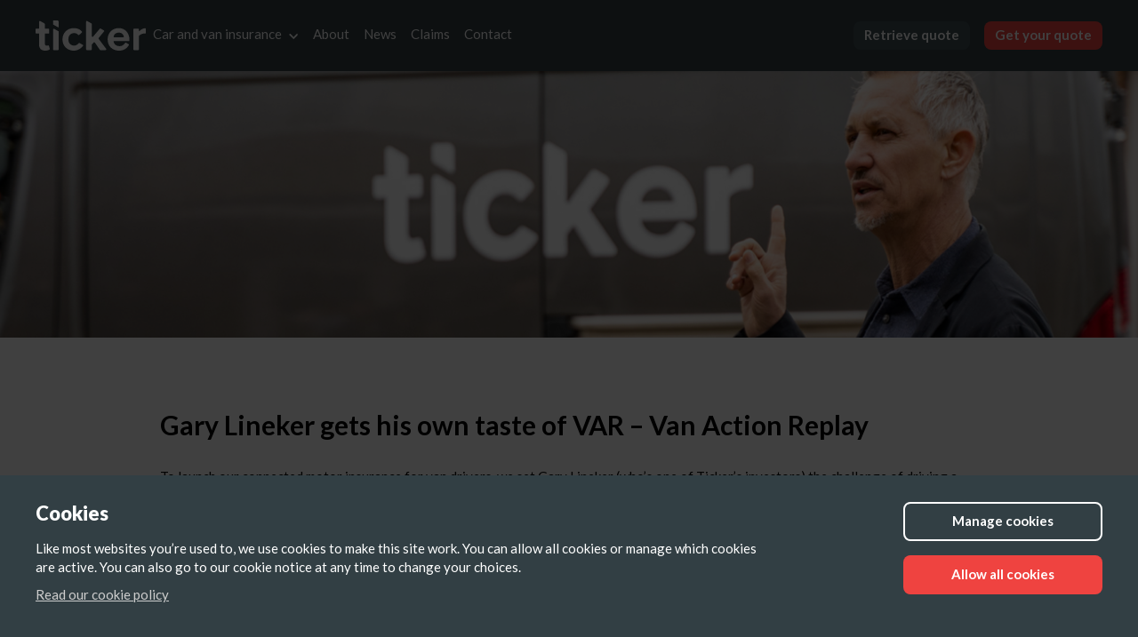

--- FILE ---
content_type: text/html; charset=UTF-8
request_url: https://www.ticker.co.uk/news/2020/03/gary-lineker-gets-his-own-taste-of-var-van-action-replay
body_size: 9076
content:
<!doctype html>
<html lang="en-GB" class="no-js">
<head>
    <meta charset="UTF-8">
    <title>Gary Lineker gets his own taste of VAR - Van Action Replay - Ticker</title>

    <link href="https://cdnjs.cloudflare.com" rel="preconnect">
    <link href="https://js.intercomcdn.com" rel="preconnect">
    <link href="https://api-iam.intercom.io" rel="preconnect">
    <link href="https://widget.intercom.io" rel="preconnect">
    <link href="https://www.google-analytics.com" rel="preconnect">
    <link href="https://www.googletagmanager.com" rel="preconnect">
    <link href="https://www.google.com" rel="dns-prefetch">
    <link href="https://www.google.co.uk" rel="dns-prefetch">
    <link href="https://stats.g.doubleclick.net" rel="dns-prefetch">


    <link href="/favicon.ico" rel="shortcut icon">
    <link rel="apple-touch-icon-precomposed" sizes="57x57" href="/img/apple-touch-icon-57x57.png" />
    <link rel="apple-touch-icon-precomposed" sizes="72x72" href="/img/apple-touch-icon-72x72.png" />
    <link rel="apple-touch-icon-precomposed" sizes="114x114" href="/img/apple-touch-icon-114x114.png" />
    <link rel="apple-touch-icon-precomposed" sizes="120x120" href="/img/apple-touch-icon-120x120.png" />
    <link rel="apple-touch-icon-precomposed" sizes="144x144" href="/img/apple-touch-icon-144x144.png" />
    <link rel="apple-touch-icon-precomposed" sizes="152x152" href="/img/apple-touch-icon-152x152.png" />
    <link rel="icon" type="image/png" href="/img/favicon-196x196.png" sizes="196x196" />
    <link rel="icon" type="image/png" href="/img/favicon-96x96.png" sizes="96x96" />
    <link rel="icon" type="image/png" href="/img/favicon-32x32.png" sizes="32x32" />
    <link rel="icon" type="image/png" href="/img/favicon-16x16.png" sizes="16x16" />
    <link rel="icon" type="image/png" href="/img/favicon-128.png" sizes="128x128" />
    <meta name="application-name" content="Ticker"/>
    <meta name="msapplication-TileColor" content="#323F44" />
    <meta name="msapplication-TileImage" content="/img/mstile-144x144.png" />
    <meta name="msapplication-square70x70logo" content="/img/mstile-70x70.png" />
    <meta name="msapplication-square150x150logo" content="/img/mstile-150x150.png" />
    <meta name="msapplication-wide310x150logo" content="/img/mstile-310x150.png" />
    <meta name="msapplication-square310x310logo" content="/img/mstile-310x310.png" />

    <link href="https://assets.ticker.co.uk/css/general.css" rel="stylesheet">
    <link href="https://assets.ticker.co.uk/css/alert.css" rel="stylesheet">
    <link href="https://assets.ticker.co.uk/css/layout.css" rel="stylesheet">
    <link href="https://assets.ticker.co.uk/css/form.css" rel="stylesheet">
    <link href="https://assets.ticker.co.uk/css/button.css" rel="stylesheet">
    <link href="/css/website.css" rel="stylesheet">
    <link href="/css/flickity.css" rel="stylesheet">

    
    <meta http-equiv="X-UA-Compatible" content="IE=edge,chrome=1">
    <meta name="viewport" content="width=device-width, initial-scale=1.0">

    <script src="https://cdnjs.cloudflare.com/ajax/libs/lozad.js/1.9.0/lozad.min.js" defer integrity="sha384-U1gR8rkV3pMScobqAIhsbVE0FMK5t6myWIEdnOvit3w3nu1GuosFi3KfT12gaDMi" crossorigin="anonymous"></script>
    <script src="https://assets.ticker.co.uk/js/analytics.js" defer></script>

    <script src="/js/website.js" defer></script>
    <script src="/js/flickity.pkgd.min.js" defer></script>

    <meta name='robots' content='index, follow, max-image-preview:large, max-snippet:-1, max-video-preview:-1' />
	<style>img:is([sizes="auto" i], [sizes^="auto," i]) { contain-intrinsic-size: 3000px 1500px }</style>
	
	<!-- This site is optimized with the Yoast SEO plugin v26.8 - https://yoast.com/product/yoast-seo-wordpress/ -->
	<meta name="description" content="To launch our van insurance with a box, we challenged Gary Lineker to drive a van for the first time since he was a teenager. It didn&#039;t go exactly as we&#039;d imagined." />
	<link rel="canonical" href="https://www.ticker.co.uk/news/2020/03/gary-lineker-gets-his-own-taste-of-var-van-action-replay" />
	<meta property="og:locale" content="en_GB" />
	<meta property="og:type" content="article" />
	<meta property="og:title" content="Gary Lineker gets his own taste of VAR - Van Action Replay - Ticker" />
	<meta property="og:description" content="To launch our van insurance with a box, we challenged Gary Lineker to drive a van for the first time since he was a teenager. It didn&#039;t go exactly as we&#039;d imagined." />
	<meta property="og:url" content="https://www.ticker.co.uk/news/2020/03/gary-lineker-gets-his-own-taste-of-var-van-action-replay" />
	<meta property="og:site_name" content="Ticker" />
	<meta property="article:published_time" content="2020-03-02T14:14:27+00:00" />
	<meta property="article:modified_time" content="2020-03-04T11:45:31+00:00" />
	<meta property="og:image" content="https://www.ticker.co.uk/wp-content/uploads/2020/02/Gary-Ticker-van_featured.jpg" />
	<meta property="og:image:width" content="662" />
	<meta property="og:image:height" content="806" />
	<meta property="og:image:type" content="image/jpeg" />
	<meta name="author" content="Ticker" />
	<meta name="twitter:card" content="summary_large_image" />
	<meta name="twitter:label1" content="Written by" />
	<meta name="twitter:data1" content="Ticker" />
	<meta name="twitter:label2" content="Estimated reading time" />
	<meta name="twitter:data2" content="1 minute" />
	<script type="application/ld+json" class="yoast-schema-graph">{"@context":"https://schema.org","@graph":[{"@type":"Article","@id":"https://www.ticker.co.uk/news/2020/03/gary-lineker-gets-his-own-taste-of-var-van-action-replay#article","isPartOf":{"@id":"https://www.ticker.co.uk/news/2020/03/gary-lineker-gets-his-own-taste-of-var-van-action-replay"},"author":{"name":"Ticker","@id":"https://www.ticker.co.uk/#/schema/person/2c4039dbdee16fc114f1fb03898dcd12"},"headline":"Gary Lineker gets his own taste of VAR &#8211; Van Action Replay","datePublished":"2020-03-02T14:14:27+00:00","dateModified":"2020-03-04T11:45:31+00:00","mainEntityOfPage":{"@id":"https://www.ticker.co.uk/news/2020/03/gary-lineker-gets-his-own-taste-of-var-van-action-replay"},"wordCount":250,"image":{"@id":"https://www.ticker.co.uk/news/2020/03/gary-lineker-gets-his-own-taste-of-var-van-action-replay#primaryimage"},"thumbnailUrl":"https://www.ticker.co.uk/wp-content/uploads/2020/02/Gary-Ticker-van_featured.jpg","articleSection":["Uncategorized"],"inLanguage":"en-GB"},{"@type":"WebPage","@id":"https://www.ticker.co.uk/news/2020/03/gary-lineker-gets-his-own-taste-of-var-van-action-replay","url":"https://www.ticker.co.uk/news/2020/03/gary-lineker-gets-his-own-taste-of-var-van-action-replay","name":"Gary Lineker gets his own taste of VAR - Van Action Replay - Ticker","isPartOf":{"@id":"https://www.ticker.co.uk/#website"},"primaryImageOfPage":{"@id":"https://www.ticker.co.uk/news/2020/03/gary-lineker-gets-his-own-taste-of-var-van-action-replay#primaryimage"},"image":{"@id":"https://www.ticker.co.uk/news/2020/03/gary-lineker-gets-his-own-taste-of-var-van-action-replay#primaryimage"},"thumbnailUrl":"https://www.ticker.co.uk/wp-content/uploads/2020/02/Gary-Ticker-van_featured.jpg","datePublished":"2020-03-02T14:14:27+00:00","dateModified":"2020-03-04T11:45:31+00:00","author":{"@id":"https://www.ticker.co.uk/#/schema/person/2c4039dbdee16fc114f1fb03898dcd12"},"description":"To launch our van insurance with a box, we challenged Gary Lineker to drive a van for the first time since he was a teenager. It didn't go exactly as we'd imagined.","breadcrumb":{"@id":"https://www.ticker.co.uk/news/2020/03/gary-lineker-gets-his-own-taste-of-var-van-action-replay#breadcrumb"},"inLanguage":"en-GB","potentialAction":[{"@type":"ReadAction","target":["https://www.ticker.co.uk/news/2020/03/gary-lineker-gets-his-own-taste-of-var-van-action-replay"]}]},{"@type":"ImageObject","inLanguage":"en-GB","@id":"https://www.ticker.co.uk/news/2020/03/gary-lineker-gets-his-own-taste-of-var-van-action-replay#primaryimage","url":"https://www.ticker.co.uk/wp-content/uploads/2020/02/Gary-Ticker-van_featured.jpg","contentUrl":"https://www.ticker.co.uk/wp-content/uploads/2020/02/Gary-Ticker-van_featured.jpg","width":662,"height":806,"caption":"Gary Lineker with the Ticker van"},{"@type":"BreadcrumbList","@id":"https://www.ticker.co.uk/news/2020/03/gary-lineker-gets-his-own-taste-of-var-van-action-replay#breadcrumb","itemListElement":[{"@type":"ListItem","position":1,"name":"Home","item":"https://www.ticker.co.uk/"},{"@type":"ListItem","position":2,"name":"News","item":"https://www.ticker.co.uk/news"},{"@type":"ListItem","position":3,"name":"Gary Lineker gets his own taste of VAR &#8211; Van Action Replay"}]},{"@type":"WebSite","@id":"https://www.ticker.co.uk/#website","url":"https://www.ticker.co.uk/","name":"Ticker","description":"Connected insurance","potentialAction":[{"@type":"SearchAction","target":{"@type":"EntryPoint","urlTemplate":"https://www.ticker.co.uk/?s={search_term_string}"},"query-input":{"@type":"PropertyValueSpecification","valueRequired":true,"valueName":"search_term_string"}}],"inLanguage":"en-GB"},{"@type":"Person","@id":"https://www.ticker.co.uk/#/schema/person/2c4039dbdee16fc114f1fb03898dcd12","name":"Ticker","url":"https://www.ticker.co.uk/news/author/honor"}]}</script>
	<!-- / Yoast SEO plugin. -->


<style id='classic-theme-styles-inline-css' type='text/css'>
/*! This file is auto-generated */
.wp-block-button__link{color:#fff;background-color:#32373c;border-radius:9999px;box-shadow:none;text-decoration:none;padding:calc(.667em + 2px) calc(1.333em + 2px);font-size:1.125em}.wp-block-file__button{background:#32373c;color:#fff;text-decoration:none}
</style>
<style id='safe-svg-svg-icon-style-inline-css' type='text/css'>
.safe-svg-cover{text-align:center}.safe-svg-cover .safe-svg-inside{display:inline-block;max-width:100%}.safe-svg-cover svg{fill:currentColor;height:100%;max-height:100%;max-width:100%;width:100%}

</style>
<style id='global-styles-inline-css' type='text/css'>
:root{--wp--preset--aspect-ratio--square: 1;--wp--preset--aspect-ratio--4-3: 4/3;--wp--preset--aspect-ratio--3-4: 3/4;--wp--preset--aspect-ratio--3-2: 3/2;--wp--preset--aspect-ratio--2-3: 2/3;--wp--preset--aspect-ratio--16-9: 16/9;--wp--preset--aspect-ratio--9-16: 9/16;--wp--preset--color--black: #000000;--wp--preset--color--cyan-bluish-gray: #abb8c3;--wp--preset--color--white: #ffffff;--wp--preset--color--pale-pink: #f78da7;--wp--preset--color--vivid-red: #cf2e2e;--wp--preset--color--luminous-vivid-orange: #ff6900;--wp--preset--color--luminous-vivid-amber: #fcb900;--wp--preset--color--light-green-cyan: #7bdcb5;--wp--preset--color--vivid-green-cyan: #00d084;--wp--preset--color--pale-cyan-blue: #8ed1fc;--wp--preset--color--vivid-cyan-blue: #0693e3;--wp--preset--color--vivid-purple: #9b51e0;--wp--preset--gradient--vivid-cyan-blue-to-vivid-purple: linear-gradient(135deg,rgba(6,147,227,1) 0%,rgb(155,81,224) 100%);--wp--preset--gradient--light-green-cyan-to-vivid-green-cyan: linear-gradient(135deg,rgb(122,220,180) 0%,rgb(0,208,130) 100%);--wp--preset--gradient--luminous-vivid-amber-to-luminous-vivid-orange: linear-gradient(135deg,rgba(252,185,0,1) 0%,rgba(255,105,0,1) 100%);--wp--preset--gradient--luminous-vivid-orange-to-vivid-red: linear-gradient(135deg,rgba(255,105,0,1) 0%,rgb(207,46,46) 100%);--wp--preset--gradient--very-light-gray-to-cyan-bluish-gray: linear-gradient(135deg,rgb(238,238,238) 0%,rgb(169,184,195) 100%);--wp--preset--gradient--cool-to-warm-spectrum: linear-gradient(135deg,rgb(74,234,220) 0%,rgb(151,120,209) 20%,rgb(207,42,186) 40%,rgb(238,44,130) 60%,rgb(251,105,98) 80%,rgb(254,248,76) 100%);--wp--preset--gradient--blush-light-purple: linear-gradient(135deg,rgb(255,206,236) 0%,rgb(152,150,240) 100%);--wp--preset--gradient--blush-bordeaux: linear-gradient(135deg,rgb(254,205,165) 0%,rgb(254,45,45) 50%,rgb(107,0,62) 100%);--wp--preset--gradient--luminous-dusk: linear-gradient(135deg,rgb(255,203,112) 0%,rgb(199,81,192) 50%,rgb(65,88,208) 100%);--wp--preset--gradient--pale-ocean: linear-gradient(135deg,rgb(255,245,203) 0%,rgb(182,227,212) 50%,rgb(51,167,181) 100%);--wp--preset--gradient--electric-grass: linear-gradient(135deg,rgb(202,248,128) 0%,rgb(113,206,126) 100%);--wp--preset--gradient--midnight: linear-gradient(135deg,rgb(2,3,129) 0%,rgb(40,116,252) 100%);--wp--preset--font-size--small: 13px;--wp--preset--font-size--medium: 20px;--wp--preset--font-size--large: 36px;--wp--preset--font-size--x-large: 42px;--wp--preset--spacing--20: 0.44rem;--wp--preset--spacing--30: 0.67rem;--wp--preset--spacing--40: 1rem;--wp--preset--spacing--50: 1.5rem;--wp--preset--spacing--60: 2.25rem;--wp--preset--spacing--70: 3.38rem;--wp--preset--spacing--80: 5.06rem;--wp--preset--shadow--natural: 6px 6px 9px rgba(0, 0, 0, 0.2);--wp--preset--shadow--deep: 12px 12px 50px rgba(0, 0, 0, 0.4);--wp--preset--shadow--sharp: 6px 6px 0px rgba(0, 0, 0, 0.2);--wp--preset--shadow--outlined: 6px 6px 0px -3px rgba(255, 255, 255, 1), 6px 6px rgba(0, 0, 0, 1);--wp--preset--shadow--crisp: 6px 6px 0px rgba(0, 0, 0, 1);}:where(.is-layout-flex){gap: 0.5em;}:where(.is-layout-grid){gap: 0.5em;}body .is-layout-flex{display: flex;}.is-layout-flex{flex-wrap: wrap;align-items: center;}.is-layout-flex > :is(*, div){margin: 0;}body .is-layout-grid{display: grid;}.is-layout-grid > :is(*, div){margin: 0;}:where(.wp-block-columns.is-layout-flex){gap: 2em;}:where(.wp-block-columns.is-layout-grid){gap: 2em;}:where(.wp-block-post-template.is-layout-flex){gap: 1.25em;}:where(.wp-block-post-template.is-layout-grid){gap: 1.25em;}.has-black-color{color: var(--wp--preset--color--black) !important;}.has-cyan-bluish-gray-color{color: var(--wp--preset--color--cyan-bluish-gray) !important;}.has-white-color{color: var(--wp--preset--color--white) !important;}.has-pale-pink-color{color: var(--wp--preset--color--pale-pink) !important;}.has-vivid-red-color{color: var(--wp--preset--color--vivid-red) !important;}.has-luminous-vivid-orange-color{color: var(--wp--preset--color--luminous-vivid-orange) !important;}.has-luminous-vivid-amber-color{color: var(--wp--preset--color--luminous-vivid-amber) !important;}.has-light-green-cyan-color{color: var(--wp--preset--color--light-green-cyan) !important;}.has-vivid-green-cyan-color{color: var(--wp--preset--color--vivid-green-cyan) !important;}.has-pale-cyan-blue-color{color: var(--wp--preset--color--pale-cyan-blue) !important;}.has-vivid-cyan-blue-color{color: var(--wp--preset--color--vivid-cyan-blue) !important;}.has-vivid-purple-color{color: var(--wp--preset--color--vivid-purple) !important;}.has-black-background-color{background-color: var(--wp--preset--color--black) !important;}.has-cyan-bluish-gray-background-color{background-color: var(--wp--preset--color--cyan-bluish-gray) !important;}.has-white-background-color{background-color: var(--wp--preset--color--white) !important;}.has-pale-pink-background-color{background-color: var(--wp--preset--color--pale-pink) !important;}.has-vivid-red-background-color{background-color: var(--wp--preset--color--vivid-red) !important;}.has-luminous-vivid-orange-background-color{background-color: var(--wp--preset--color--luminous-vivid-orange) !important;}.has-luminous-vivid-amber-background-color{background-color: var(--wp--preset--color--luminous-vivid-amber) !important;}.has-light-green-cyan-background-color{background-color: var(--wp--preset--color--light-green-cyan) !important;}.has-vivid-green-cyan-background-color{background-color: var(--wp--preset--color--vivid-green-cyan) !important;}.has-pale-cyan-blue-background-color{background-color: var(--wp--preset--color--pale-cyan-blue) !important;}.has-vivid-cyan-blue-background-color{background-color: var(--wp--preset--color--vivid-cyan-blue) !important;}.has-vivid-purple-background-color{background-color: var(--wp--preset--color--vivid-purple) !important;}.has-black-border-color{border-color: var(--wp--preset--color--black) !important;}.has-cyan-bluish-gray-border-color{border-color: var(--wp--preset--color--cyan-bluish-gray) !important;}.has-white-border-color{border-color: var(--wp--preset--color--white) !important;}.has-pale-pink-border-color{border-color: var(--wp--preset--color--pale-pink) !important;}.has-vivid-red-border-color{border-color: var(--wp--preset--color--vivid-red) !important;}.has-luminous-vivid-orange-border-color{border-color: var(--wp--preset--color--luminous-vivid-orange) !important;}.has-luminous-vivid-amber-border-color{border-color: var(--wp--preset--color--luminous-vivid-amber) !important;}.has-light-green-cyan-border-color{border-color: var(--wp--preset--color--light-green-cyan) !important;}.has-vivid-green-cyan-border-color{border-color: var(--wp--preset--color--vivid-green-cyan) !important;}.has-pale-cyan-blue-border-color{border-color: var(--wp--preset--color--pale-cyan-blue) !important;}.has-vivid-cyan-blue-border-color{border-color: var(--wp--preset--color--vivid-cyan-blue) !important;}.has-vivid-purple-border-color{border-color: var(--wp--preset--color--vivid-purple) !important;}.has-vivid-cyan-blue-to-vivid-purple-gradient-background{background: var(--wp--preset--gradient--vivid-cyan-blue-to-vivid-purple) !important;}.has-light-green-cyan-to-vivid-green-cyan-gradient-background{background: var(--wp--preset--gradient--light-green-cyan-to-vivid-green-cyan) !important;}.has-luminous-vivid-amber-to-luminous-vivid-orange-gradient-background{background: var(--wp--preset--gradient--luminous-vivid-amber-to-luminous-vivid-orange) !important;}.has-luminous-vivid-orange-to-vivid-red-gradient-background{background: var(--wp--preset--gradient--luminous-vivid-orange-to-vivid-red) !important;}.has-very-light-gray-to-cyan-bluish-gray-gradient-background{background: var(--wp--preset--gradient--very-light-gray-to-cyan-bluish-gray) !important;}.has-cool-to-warm-spectrum-gradient-background{background: var(--wp--preset--gradient--cool-to-warm-spectrum) !important;}.has-blush-light-purple-gradient-background{background: var(--wp--preset--gradient--blush-light-purple) !important;}.has-blush-bordeaux-gradient-background{background: var(--wp--preset--gradient--blush-bordeaux) !important;}.has-luminous-dusk-gradient-background{background: var(--wp--preset--gradient--luminous-dusk) !important;}.has-pale-ocean-gradient-background{background: var(--wp--preset--gradient--pale-ocean) !important;}.has-electric-grass-gradient-background{background: var(--wp--preset--gradient--electric-grass) !important;}.has-midnight-gradient-background{background: var(--wp--preset--gradient--midnight) !important;}.has-small-font-size{font-size: var(--wp--preset--font-size--small) !important;}.has-medium-font-size{font-size: var(--wp--preset--font-size--medium) !important;}.has-large-font-size{font-size: var(--wp--preset--font-size--large) !important;}.has-x-large-font-size{font-size: var(--wp--preset--font-size--x-large) !important;}
:where(.wp-block-post-template.is-layout-flex){gap: 1.25em;}:where(.wp-block-post-template.is-layout-grid){gap: 1.25em;}
:where(.wp-block-columns.is-layout-flex){gap: 2em;}:where(.wp-block-columns.is-layout-grid){gap: 2em;}
:root :where(.wp-block-pullquote){font-size: 1.5em;line-height: 1.6;}
</style>
<link rel='stylesheet' id='menu-image-css' href='https://www.ticker.co.uk/wp-content/plugins/menu-image/includes/css/menu-image.css?ver=3.13' media='all' />
<link rel='stylesheet' id='dashicons-css' href='https://www.ticker.co.uk/wp-includes/css/dashicons.min.css?ver=6.8.3' media='all' />
<link rel="https://api.w.org/" href="https://www.ticker.co.uk/wp-json/" /><link rel="alternate" title="JSON" type="application/json" href="https://www.ticker.co.uk/wp-json/wp/v2/posts/575" /><link rel="alternate" title="oEmbed (JSON)" type="application/json+oembed" href="https://www.ticker.co.uk/wp-json/oembed/1.0/embed?url=https%3A%2F%2Fwww.ticker.co.uk%2Fnews%2F2020%2F03%2Fgary-lineker-gets-his-own-taste-of-var-van-action-replay" />
<link rel="alternate" title="oEmbed (XML)" type="text/xml+oembed" href="https://www.ticker.co.uk/wp-json/oembed/1.0/embed?url=https%3A%2F%2Fwww.ticker.co.uk%2Fnews%2F2020%2F03%2Fgary-lineker-gets-his-own-taste-of-var-van-action-replay&#038;format=xml" />

    <script src="//widget.trustpilot.com/bootstrap/v5/tp.widget.bootstrap.min.js" async></script>
</head>
<body class="wp-singular post-template-default single single-post postid-575 single-format-standard wp-theme-ticker gary-lineker-gets-his-own-taste-of-var-van-action-replay">
    <noscript><iframe src="https://www.googletagmanager.com/ns.html?id=GTM-MLQXLMX"
    height="0" width="0" style="display:none;visibility:hidden"></iframe></noscript>

    
    <header>
        <div class="u-wrapper">
            <a href="https://www.ticker.co.uk">
                <svg class="logo" enable-background="new 0 0 333.7 91.4" viewBox="0 0 333.7 91.4" xmlns="http://www.w3.org/2000/svg"><g><path d="m10.8 73.6v-33.1c0-.5-.4-.8-.8-.8h-7.8c-1.2 0-2.2-1-2.2-2.2v-10.6c0-1.2 1-2.2 2.2-2.2h7.8c.5 0 .8-.4.8-.8v-20.3c0-1.6 1.7-2.6 3.2-1.8l12.9 7.2c.7.4 1.1 1.1 1.1 1.9v13.1c0 .4.4.8.8.8h10.2c1.2 0 2.2 1 2.2 2.2v10.6c0 1.2-1 2.2-2.2 2.2h-10.2c-.4 0-.8.3-.8.8v28.6c0 4 2.2 7.1 5.9 7.1 1.4 0 2.8-.3 3.8-.7 1.2-.4 2.5.2 2.8 1.4l2.5 8.9c.2.9-.1 1.8-.8 2.3-2.7 1.8-6.9 3.2-13.1 3.2-11.9 0-18.3-6.2-18.3-17.8z"/><path d="m56.3 25.4 12.6 7c.7.4 1.2 1.2 1.2 2v53.2c0 1.2-1 2.3-2.3 2.3h-12.6c-1.2 0-2.3-1-2.3-2.3v-60.2c0-1.8 1.9-2.9 3.4-2z"/><path d="m116 23.2c12.1 0 19.8 4.8 24.4 10.2.8.9.7 2.3-.2 3.1l-7.8 7.2c-.9.9-2.4.9-3.3-.1-3-3.3-7.2-5.2-12.3-5.2-10.4 0-17.6 7.5-17.6 18.8s7.3 19 17.6 19c5.3 0 10.2-3.2 13.7-7.2.7-.8 1.9-1.1 2.9-.5l9.6 5.4c1.2.7 1.6 2.3.7 3.4-6.1 7.4-15.5 14.2-27.7 14.2-20.1 0-34.5-14.1-34.5-34.2.1-20 14.5-34.1 34.5-34.1z"/><path d="m175.9 66.8-5.2 5.6c-.4.4-.6 1-.6 1.6v13.5c0 1.3-1 2.3-2.3 2.3h-12.5c-1.3 0-2.3-1-2.3-2.3v-83.6c0-1.8 1.9-2.9 3.4-2l12.5 7c.7.4 1.2 1.2 1.2 2v36.6c0 2.1 2.7 3.1 4 1.5l20.2-23.8c.7-.8 1.9-1.1 2.9-.5l9.3 5.2c1.2.7 1.6 2.4.7 3.5l-16 19.5c-.7.8-.7 2-.1 2.8l22.7 30.4c1.1 1.5 0 3.7-1.8 3.7h-15.6c-.8 0-1.5-.4-1.9-1l-14.9-21.7c-1-1.2-2.7-1.3-3.7-.3z"/><path d="m251.6 23.2c19.4 0 32.6 14.5 32.6 35.8v1.5c0 1.3-1 2.3-2.3 2.3h-44.7c-.7 0-1.2.7-1.1 1.3 1.6 7.6 8.1 13.7 18.5 13.7 5.7 0 10.5-1.5 16.3-9.6.7-.9 2-1.2 3-.7l7.6 4.3c1.1.6 1.5 2.1.9 3.2-7 11.9-18.1 16.5-29.6 16.5-19.8 0-34.7-13.3-34.7-34.2-.2-18.9 13.7-34.1 33.5-34.1zm-13.2 28h26.6c1.5 0 2.6-1.4 2.2-2.8-1.4-5.6-5.9-11.6-15.6-11.6-9.1 0-13.8 5.8-15.4 11.5-.5 1.4.7 2.9 2.2 2.9z"/><path d="m298.1 24.8h12.6c1.2 0 2.3 1 2.3 2.3v4.4c0 .7.9 1.1 1.4.6 4.2-4.4 10.4-7.9 16.9-8.6 1.3-.1 2.5.9 2.5 2.3v11.7c0 1.3-1.1 2.3-2.4 2.2-.7-.1-1.5-.1-2.3-.1-5.4 0-12.5 2.8-15.6 6.7-.3.4-.4.9-.4 1.3v39.9c0 1.2-1 2.3-2.3 2.3h-12.6c-1.2 0-2.3-1-2.3-2.3v-60.5c0-1.2 1-2.2 2.2-2.2z"/><path d="m68.5 21-15-8.4c-.4-.2-.6-.6-.6-1v-10.2c0-.8.6-1.4 1.4-1.4h11.4c2.4 0 4.3 1.9 4.3 4.3v15.8c0 .8-.8 1.3-1.5.9z"/></g></svg>            </a>

            <input type="checkbox" class="c-nav-toggle" id="c-nav-toggle">
            <label for="c-nav-toggle" class="c-nav-toggle__label"></label>
            <nav class="c-nav">
                <ul id="menu-header-nav" class="menu"><li id="menu-item-1735" class="c-nav-dropdown menu-item menu-item-type-custom menu-item-object-custom menu-item-has-children menu-item-1735"><a>Car and van insurance</a>
<ul class="sub-menu">
	<li id="menu-item-1740" class="menu-item menu-item-type-post_type menu-item-object-page menu-item-1740"><a href="https://www.ticker.co.uk/car-insurance" class="menu-image-title-after menu-image-not-hovered"><img width="180" height="70" src="https://www.ticker.co.uk/wp-content/uploads/2022/10/Car-web1-180x70.png" class="menu-image menu-image-title-after" alt="" decoding="async" /><span class="menu-image-title-after menu-image-title">New driver</span></a></li>
	<li id="menu-item-1736" class="menu-item menu-item-type-post_type menu-item-object-page menu-item-1736"><a href="https://www.ticker.co.uk/older-driver-insurance" class="menu-image-title-after menu-image-not-hovered"><img width="159" height="71" src="https://www.ticker.co.uk/wp-content/uploads/2024/08/Older-Driver-icon-65.png" class="menu-image menu-image-title-after" alt="" decoding="async" /><span class="menu-image-title-after menu-image-title">Older driver</span></a></li>
	<li id="menu-item-1738" class="menu-item menu-item-type-post_type menu-item-object-page menu-item-1738"><a href="https://www.ticker.co.uk/pay-per-mile" class="menu-image-title-after menu-image-not-hovered"><img width="130" height="180" src="https://www.ticker.co.uk/wp-content/uploads/2022/10/PPM-web.png" class="menu-image menu-image-title-after" alt="" decoding="async" /><span class="menu-image-title-after menu-image-title">Pay-per-mile</span></a></li>
	<li id="menu-item-1743" class="menu-item menu-item-type-post_type menu-item-object-page menu-item-1743"><a href="https://www.ticker.co.uk/van-insurance" class="menu-image-title-after menu-image-not-hovered"><img width="180" height="82" src="https://www.ticker.co.uk/wp-content/uploads/2022/10/van_symbol-copy-180x82.png" class="menu-image menu-image-title-after" alt="" decoding="async" /><span class="menu-image-title-after menu-image-title">Van insurance</span></a></li>
	<li id="menu-item-1737" class="menu-item menu-item-type-post_type menu-item-object-page menu-item-1737"><a href="https://www.ticker.co.uk/convicted-driver-insurance" class="menu-image-title-after menu-image-not-hovered"><img width="180" height="137" src="https://www.ticker.co.uk/wp-content/uploads/2022/10/Gavel1.png" class="menu-image menu-image-title-after" alt="" decoding="async" /><span class="menu-image-title-after menu-image-title">Convicted driver</span></a></li>
	<li id="menu-item-1739" class="menu-item menu-item-type-post_type menu-item-object-page menu-item-1739"><a href="https://www.ticker.co.uk/electric-vehicle-insurance" class="menu-image-title-after menu-image-not-hovered"><img width="180" height="180" src="https://www.ticker.co.uk/wp-content/uploads/2022/10/EEV-web1.png" class="menu-image menu-image-title-after" alt="" decoding="async" /><span class="menu-image-title-after menu-image-title">Electric vehicle</span></a></li>
</ul>
</li>
<li id="menu-item-1757" class="menu-item menu-item-type-post_type menu-item-object-page menu-item-1757"><a href="https://www.ticker.co.uk/about">About</a></li>
<li id="menu-item-1744" class="menu-item menu-item-type-post_type menu-item-object-page current_page_parent menu-item-1744"><a href="https://www.ticker.co.uk/news">News</a></li>
<li id="menu-item-1742" class="menu-item menu-item-type-post_type menu-item-object-page menu-item-1742"><a href="https://www.ticker.co.uk/claims">Claims</a></li>
<li id="menu-item-1741" class="menu-item menu-item-type-post_type menu-item-object-page menu-item-1741"><a href="https://www.ticker.co.uk/contact">Contact</a></li>
</ul>                <a href="https://quote.ticker.co.uk/retrieve" class="c-nav__quote-btn c-btn c-btn--rounded c-btn--slate c-btn--small">Retrieve quote</a>
                <a href="https://quote.ticker.co.uk" class="c-nav__quote-btn c-btn c-btn--rounded c-btn--red c-btn--small">Get your quote</a>
            </nav>
        </div>
    </header>


<div class="c-banner" style="background-image:url('https://www.ticker.co.uk/wp-content/uploads/2020/02/Gary-Ticker-van.jpg');"></div>

<div class="u-wrapper">
    <div class="c-page u-wrapper__inner">
        
	
        <h1>
            Gary Lineker gets his own taste of VAR &#8211; Van Action Replay        </h1>

        <p>To launch our <a href="/van-insurance">connected motor insurance for van drivers</a>, we set Gary Lineker (who&#8217;s one of Ticker&#8217;s investors) the challenge of driving a van &#8211; for the first time in nearly 40 years. Oh, and watched closely by VAR. <strong>V</strong>an <strong>A</strong>ction <strong>R</strong>eplay.</p>

<p>Gary used to help out with driving his dad&#8217;s fruit and veg van when he was a teenager, so he was up for the challenge. But it didn&#8217;t turn out quite how any of us expected.</p>
&nbsp;
<p><a class="c-btn c-btn--red c-btn--rounded" href="/give-a-box-a-go">Watch the videos</a></p>
&nbsp;
<blockquote>&#8220;We want van drivers to know there’s a way to pay less with telematics insurance, without being judged on marginal errors. Young drivers have enjoyed huge financial benefits from box insurance over the last 10 years but have also needed the coaching element. With van drivers, it’s a different story. We’ve listened to what they want from telematics insurance and designed this to work for them: it’s all about the rewards, without the nagging. With Ticker, there’s no reason not to give a box a go.&#8221;<p align="right"><strong>Richard King, Ticker founder and CEO</strong></p></blockquote>

<blockquote>&#8220;I was up for the challenge of driving a van again. I often drove the van when I helped Dad with his fruit and veg stall – but that was nearly 40 years ago. As you see in the videos, it was trickier than I remembered and didn’t go quite according to plan.&#8221;  <p align="right"><strong>Gary Lineker, Ticker investor</strong></blockquote>

        
        <hr>
        
                <div class="c-post__footer">
            <div class="c-post__share">
                <strong>Share</strong>
                <a href="https://www.facebook.com/sharer/sharer.php?u=https://www.ticker.co.uk/news/2020/03/gary-lineker-gets-his-own-taste-of-var-van-action-replay" class="c-btn c-btn--social c-btn--square c-btn--slate">
                    <svg height="22" width="22" xmlns="http://www.w3.org/2000/svg" viewBox="0 0 512 512"><path d="M426.8 64H85.2C73.5 64 64 73.5 64 85.2v341.6c0 11.7 9.5 21.2 21.2 21.2H256V296h-45.9v-56H256v-41.4c0-49.6 34.4-76.6 78.7-76.6 21.2 0 44 1.6 49.3 2.3v51.8h-35.3c-24.1 0-28.7 11.4-28.7 28.2V240h57.4l-7.5 56H320v152h106.8c11.7 0 21.2-9.5 21.2-21.2V85.2c0-11.7-9.5-21.2-21.2-21.2z" fill="#fff"/></svg>
                </a>
                <a href="https://twitter.com/intent/tweet?text=Gary+Lineker+gets+his+own+taste+of+VAR+%26%238211%3B+Van+Action+Replay&url=https://www.ticker.co.uk/news/2020/03/gary-lineker-gets-his-own-taste-of-var-van-action-replay" class="c-btn c-btn--social c-btn--square c-btn--slate">
                    <svg height="22" width="22" xmlns="http://www.w3.org/2000/svg" viewBox="0 0 512 512"><path d="M492 109.5c-17.4 7.7-36 12.9-55.6 15.3 20-12 35.4-31 42.6-53.6-18.7 11.1-39.4 19.2-61.5 23.5C399.8 75.8 374.6 64 346.8 64c-53.5 0-96.8 43.4-96.8 96.9 0 7.6.8 15 2.5 22.1-80.5-4-151.9-42.6-199.6-101.3-8.3 14.3-13.1 31-13.1 48.7 0 33.6 17.2 63.3 43.2 80.7-16-.4-31-4.8-44-12.1v1.2c0 47 33.4 86.1 77.7 95-8.1 2.2-16.7 3.4-25.5 3.4-6.2 0-12.3-.6-18.2-1.8 12.3 38.5 48.1 66.5 90.5 67.3-33.1 26-74.9 41.5-120.3 41.5-7.8 0-15.5-.5-23.1-1.4C62.8 432 113.7 448 168.3 448 346.6 448 444 300.3 444 172.2c0-4.2-.1-8.4-.3-12.5C462.6 146 479 129 492 109.5z" fill="#fff"/></svg>
                </a>
                <a href="https://www.linkedin.com/shareArticle?mini=true&url=https://www.ticker.co.uk/news/2020/03/gary-lineker-gets-his-own-taste-of-var-van-action-replay&title=Gary+Lineker+gets+his+own+taste+of+VAR+%26%238211%3B+Van+Action+Replay&summary=To+launch+our+connected+motor+insurance+for+van+drivers%2C+we+set+Gary+Lineker+%28who%26%238217%3Bs+one+of+Ticker%26%238217%3Bs+investors%29+the+challenge+of+driving+a+van+%26%238211%3B+for+the+first+time+in+nearly+40+years.+Oh%2C+and+watched+closely+by+VAR.+Van..." class="c-btn c-btn--social c-btn--square c-btn--slate">
                    <svg height="22" viewBox="0 0 30 30" width="22" xmlns="http://www.w3.org/2000/svg"><g fill="none" fill-rule="evenodd" transform="translate(0 .000437)"><path d="m0 30h30v-30h-30z" fill="#323f44"/><path d="m.2625 14v-9.3625h2.8875v9.3625zm1.4-10.5875c-.875 0-1.6625-.7875-1.6625-1.75 0-.875.7875-1.6625 1.6625-1.6625.9625 0 1.6625.7875 1.6625 1.6625 0 .9625-.7 1.75-1.6625 1.75zm12.3375 10.5875h-2.8875v-4.55c0-1.05 0-2.45-1.4875-2.45s-1.75 1.1375-1.75 2.3625v4.6375h-2.8875v-9.3625h2.8v1.3125c.35-.7 1.3125-1.4875 2.7125-1.4875 2.975 0 3.5 1.925 3.5 4.4625z" fill="#fff" fill-rule="nonzero" transform="translate(8 7.999563)"/></g></svg>
                </a>
            </div>
            <div class="c-post__details">
                <span class="date">March 2, 2020 2:14 pm</span>
                -
                Published by <strong>Ticker</strong>
            </div>
        </div>


	
	
    </div>
</div>


    <div class="c-footer-quote u-bg-slate u-color-white">
        <div class="u-wrapper">
            <div class="u-row u-row--justify-center u-row--align-center">
                <div class="c-footer-quote__title">
                    <h2>Get your Ticker quote now</h2>
                </div>
                <div class="c-footer-quote__form">
                    <div class="o-quotestart">
                        <input type="text" placeholder="Enter reg" required pattern="(^[0-9]{1,4}\s?[A-Za-z]{1,3}$)|(^[A-Za-z]{1,3}\s?[0-9]{1,4}$)|(^[A-Za-z]{3}\s?[0-9]{1,3}[A-Za-z]{1}$)|(^[A-Za-z]{1}[0-9]{1,3}\s?[A-Za-z]{3}$)|(^[A-Za-z]{2}[0-9]{2}\s?[A-Za-z]{3}$)">
                        <a class="o-quotestart__btn c-btn c-btn--red c-btn--angled">Get your quote</a>
                        <a class="o-quotestart--noreg" href="https://quote.ticker.co.uk/?noreg">Don’t know the reg?</a>
                    </div>
                </div>
            </div>
        </div>
    </div>

    <footer>
        <div class="u-wrapper">
            <div class="u-row u-margin-bottom--40">
                <svg class="logo" enable-background="new 0 0 333.7 91.4" viewBox="0 0 333.7 91.4" xmlns="http://www.w3.org/2000/svg"><g><path d="m10.8 73.6v-33.1c0-.5-.4-.8-.8-.8h-7.8c-1.2 0-2.2-1-2.2-2.2v-10.6c0-1.2 1-2.2 2.2-2.2h7.8c.5 0 .8-.4.8-.8v-20.3c0-1.6 1.7-2.6 3.2-1.8l12.9 7.2c.7.4 1.1 1.1 1.1 1.9v13.1c0 .4.4.8.8.8h10.2c1.2 0 2.2 1 2.2 2.2v10.6c0 1.2-1 2.2-2.2 2.2h-10.2c-.4 0-.8.3-.8.8v28.6c0 4 2.2 7.1 5.9 7.1 1.4 0 2.8-.3 3.8-.7 1.2-.4 2.5.2 2.8 1.4l2.5 8.9c.2.9-.1 1.8-.8 2.3-2.7 1.8-6.9 3.2-13.1 3.2-11.9 0-18.3-6.2-18.3-17.8z"/><path d="m56.3 25.4 12.6 7c.7.4 1.2 1.2 1.2 2v53.2c0 1.2-1 2.3-2.3 2.3h-12.6c-1.2 0-2.3-1-2.3-2.3v-60.2c0-1.8 1.9-2.9 3.4-2z"/><path d="m116 23.2c12.1 0 19.8 4.8 24.4 10.2.8.9.7 2.3-.2 3.1l-7.8 7.2c-.9.9-2.4.9-3.3-.1-3-3.3-7.2-5.2-12.3-5.2-10.4 0-17.6 7.5-17.6 18.8s7.3 19 17.6 19c5.3 0 10.2-3.2 13.7-7.2.7-.8 1.9-1.1 2.9-.5l9.6 5.4c1.2.7 1.6 2.3.7 3.4-6.1 7.4-15.5 14.2-27.7 14.2-20.1 0-34.5-14.1-34.5-34.2.1-20 14.5-34.1 34.5-34.1z"/><path d="m175.9 66.8-5.2 5.6c-.4.4-.6 1-.6 1.6v13.5c0 1.3-1 2.3-2.3 2.3h-12.5c-1.3 0-2.3-1-2.3-2.3v-83.6c0-1.8 1.9-2.9 3.4-2l12.5 7c.7.4 1.2 1.2 1.2 2v36.6c0 2.1 2.7 3.1 4 1.5l20.2-23.8c.7-.8 1.9-1.1 2.9-.5l9.3 5.2c1.2.7 1.6 2.4.7 3.5l-16 19.5c-.7.8-.7 2-.1 2.8l22.7 30.4c1.1 1.5 0 3.7-1.8 3.7h-15.6c-.8 0-1.5-.4-1.9-1l-14.9-21.7c-1-1.2-2.7-1.3-3.7-.3z"/><path d="m251.6 23.2c19.4 0 32.6 14.5 32.6 35.8v1.5c0 1.3-1 2.3-2.3 2.3h-44.7c-.7 0-1.2.7-1.1 1.3 1.6 7.6 8.1 13.7 18.5 13.7 5.7 0 10.5-1.5 16.3-9.6.7-.9 2-1.2 3-.7l7.6 4.3c1.1.6 1.5 2.1.9 3.2-7 11.9-18.1 16.5-29.6 16.5-19.8 0-34.7-13.3-34.7-34.2-.2-18.9 13.7-34.1 33.5-34.1zm-13.2 28h26.6c1.5 0 2.6-1.4 2.2-2.8-1.4-5.6-5.9-11.6-15.6-11.6-9.1 0-13.8 5.8-15.4 11.5-.5 1.4.7 2.9 2.2 2.9z"/><path d="m298.1 24.8h12.6c1.2 0 2.3 1 2.3 2.3v4.4c0 .7.9 1.1 1.4.6 4.2-4.4 10.4-7.9 16.9-8.6 1.3-.1 2.5.9 2.5 2.3v11.7c0 1.3-1.1 2.3-2.4 2.2-.7-.1-1.5-.1-2.3-.1-5.4 0-12.5 2.8-15.6 6.7-.3.4-.4.9-.4 1.3v39.9c0 1.2-1 2.3-2.3 2.3h-12.6c-1.2 0-2.3-1-2.3-2.3v-60.5c0-1.2 1-2.2 2.2-2.2z"/><path d="m68.5 21-15-8.4c-.4-.2-.6-.6-.6-1v-10.2c0-.8.6-1.4 1.4-1.4h11.4c2.4 0 4.3 1.9 4.3 4.3v15.8c0 .8-.8 1.3-1.5.9z"/></g></svg>
                <div class="u-col u-col-4 u-col-m-10">
                    <ul><li id="menu-item-387" class="menu-item menu-item-type-post_type menu-item-object-page menu-item-387"><a href="https://www.ticker.co.uk/ticker-reviews">Ticker reviews</a></li>
<li id="menu-item-19" class="menu-item menu-item-type-post_type menu-item-object-page menu-item-19"><a href="https://www.ticker.co.uk/terms-and-conditions">Website terms</a></li>
<li id="menu-item-23" class="menu-item menu-item-type-post_type menu-item-object-page menu-item-privacy-policy menu-item-23"><a rel="privacy-policy" href="https://www.ticker.co.uk/privacy-notice">Privacy notice</a></li>
<li id="menu-item-22" class="menu-item menu-item-type-post_type menu-item-object-page menu-item-22"><a href="https://www.ticker.co.uk/cookie-notice">Cookie notice</a></li>
<li id="menu-item-21" class="menu-item menu-item-type-post_type menu-item-object-page menu-item-21"><a href="https://www.ticker.co.uk/accessibility-notice">Accessibility notice</a></li>
<li id="menu-item-153" class="menu-item menu-item-type-custom menu-item-object-custom menu-item-153"><a href="https://docs.ticker.co.uk/customer_complaints_notice.pdf">Customer complaints notice</a></li>
<li id="menu-item-1668" class="menu-item menu-item-type-post_type menu-item-object-page menu-item-1668"><a href="https://www.ticker.co.uk/policy-wording">Policy wording</a></li>
<li id="menu-item-1690" class="menu-item menu-item-type-custom menu-item-object-custom menu-item-1690"><a href="https://team.ticker.co.uk/">Careers</a></li>
</ul>                </div>
                <div class="u-col u-col-3 u-col-m-10 u-col--pull-right u-text-center u-text-right--l u-text-right--xl">
                    <a href="https://itunes.apple.com/gb/app/ticker/id1445401395"><img class="img-app-badge" src="/img/badge-appstore.png" height="40" alt="Download on the App Store"></a>
                    <a href="https://play.google.com/store/apps/details?id=uk.co.ticker.android"><img class="img-app-badge" src="/img/badge-googleplay.png" height="40" alt="Get it on Google Play"></a>

                    <p>
                        <a href="https://www.facebook.com/tickerinsurance" class="c-btn c-btn--social c-btn--slate">
                            <svg xmlns="http://www.w3.org/2000/svg" viewBox="0 0 512 512"><path d="M426.8 64H85.2C73.5 64 64 73.5 64 85.2v341.6c0 11.7 9.5 21.2 21.2 21.2H256V296h-45.9v-56H256v-41.4c0-49.6 34.4-76.6 78.7-76.6 21.2 0 44 1.6 49.3 2.3v51.8h-35.3c-24.1 0-28.7 11.4-28.7 28.2V240h57.4l-7.5 56H320v152h106.8c11.7 0 21.2-9.5 21.2-21.2V85.2c0-11.7-9.5-21.2-21.2-21.2z"/></svg>
                        </a>
                        <a href="https://www.twitter.com/tickerinsurance" class="c-btn c-btn--social c-btn--slate">
                            <svg xmlns="http://www.w3.org/2000/svg" viewBox="0 0 512 512"><path d="M492 109.5c-17.4 7.7-36 12.9-55.6 15.3 20-12 35.4-31 42.6-53.6-18.7 11.1-39.4 19.2-61.5 23.5C399.8 75.8 374.6 64 346.8 64c-53.5 0-96.8 43.4-96.8 96.9 0 7.6.8 15 2.5 22.1-80.5-4-151.9-42.6-199.6-101.3-8.3 14.3-13.1 31-13.1 48.7 0 33.6 17.2 63.3 43.2 80.7-16-.4-31-4.8-44-12.1v1.2c0 47 33.4 86.1 77.7 95-8.1 2.2-16.7 3.4-25.5 3.4-6.2 0-12.3-.6-18.2-1.8 12.3 38.5 48.1 66.5 90.5 67.3-33.1 26-74.9 41.5-120.3 41.5-7.8 0-15.5-.5-23.1-1.4C62.8 432 113.7 448 168.3 448 346.6 448 444 300.3 444 172.2c0-4.2-.1-8.4-.3-12.5C462.6 146 479 129 492 109.5z"/></svg>
                        </a>
                        <a href="https://www.youtube.com/channel/UCpfWBRgs6_e5qp1Yq7Ia6eQ" class="c-btn c-btn--social c-btn--slate">
                            <svg xmlns="http://www.w3.org/2000/svg" viewBox="0 0 512 512"><path d="M508.6 148.8c0-45-33.1-81.2-74-81.2C379.2 65 322.7 64 265 64h-18c-57.6 0-114.2 1-169.6 3.6C36.6 67.6 3.5 104 3.5 149 1 184.6-.1 220.2 0 255.8c-.1 35.6 1 71.2 3.4 106.9 0 45 33.1 81.5 73.9 81.5 58.2 2.7 117.9 3.9 178.6 3.8 60.8.2 120.3-1 178.6-3.8 40.9 0 74-36.5 74-81.5 2.4-35.7 3.5-71.3 3.4-107 .2-35.6-.9-71.2-3.3-106.9zM207 353.9V157.4l145 98.2-145 98.3z"/></svg>
                        </a>
                        <a href="https://www.instagram.com/tickerinsurance" class="c-btn c-btn--social c-btn--slate">
                            <svg xmlns="http://www.w3.org/2000/svg" viewBox="0 0 512 512"><path d="M336 96c21.2 0 41.3 8.4 56.5 23.5S416 154.8 416 176v160c0 21.2-8.4 41.3-23.5 56.5S357.2 416 336 416H176c-21.2 0-41.3-8.4-56.5-23.5S96 357.2 96 336V176c0-21.2 8.4-41.3 23.5-56.5S154.8 96 176 96h160m0-32H176c-61.6 0-112 50.4-112 112v160c0 61.6 50.4 112 112 112h160c61.6 0 112-50.4 112-112V176c0-61.6-50.4-112-112-112z"/><path d="M360 176c-13.3 0-24-10.7-24-24s10.7-24 24-24c13.2 0 24 10.7 24 24s-10.8 24-24 24zM256 192c35.3 0 64 28.7 64 64s-28.7 64-64 64-64-28.7-64-64 28.7-64 64-64m0-32c-53 0-96 43-96 96s43 96 96 96 96-43 96-96-43-96-96-96z"/></svg>
                        </a>
                    </p>
                </div>
            </div>
            <small class="u-color-slate">Ticker is a trading name of Ticker Limited, which is an appointed representative of Davies MGA Services Limited, a company authorised and regulated by the Financial Conduct Authority under firm reference number 597301 to carry on insurance distribution activities. Ticker Limited is registered in England and Wales company number 11068409. Registered office at The Old Byre, Peper Harow Park, Godalming, England, GU8 6BQ.</small>
        </div>
    </footer>

    <script type="speculationrules">
{"prefetch":[{"source":"document","where":{"and":[{"href_matches":"\/*"},{"not":{"href_matches":["\/wp-*.php","\/wp-admin\/*","\/wp-content\/uploads\/*","\/wp-content\/*","\/wp-content\/plugins\/*","\/wp-content\/themes\/ticker\/*","\/*\\?(.+)"]}},{"not":{"selector_matches":"a[rel~=\"nofollow\"]"}},{"not":{"selector_matches":".no-prefetch, .no-prefetch a"}}]},"eagerness":"conservative"}]}
</script>

    

    <div class="o-docsmodal js-docs-pc">
        <div class="o-docsmodal__content">
            <a class="o-docsmodal__close"></a>
            <h2>What’s your policy start date?</h2>
            <a class="c-btn c-btn--red c-btn--block" href="https://docs.ticker.co.uk/pc_policy_wording.pdf">29 April 2024 or after</a>
            <a class="c-btn c-btn--red c-btn--block" href="https://docs.ticker.co.uk/pc_policy_wording_preapr24.pdf">4 November 2023 to 28 April 2024</a>
            <a class="c-btn c-btn--red c-btn--block" href="https://docs.ticker.co.uk/pc_policy_wording_preoct23.pdf">22 September to 3 November 2023</a>
            <a class="c-btn c-btn--red c-btn--block" href="https://docs.ticker.co.uk/pc_policy_wording_presep23.pdf">18 August to 21 September 2023</a>
            <a class="c-btn c-btn--red c-btn--block" href="https://docs.ticker.co.uk/pc_policy_wording_prejul23.pdf">17 August 2023 or before</a>
        </div>
    </div>
    <div class="o-docsmodal js-docs-ppm">
        <div class="o-docsmodal__content">
            <a class="o-docsmodal__close"></a>
            <h2>What’s your policy start date?</h2>
            <a class="c-btn c-btn--red c-btn--block" href="https://docs.ticker.co.uk/pc_ppm_policy_wording.pdf">29 April 2024 or after</a>
            <a class="c-btn c-btn--red c-btn--block" href="https://docs.ticker.co.uk/pc_ppm_policy_wording_preapr24.pdf">28 April 2024 or before</a>
        </div>
    </div>
    <div class="o-docsmodal js-docs-cv">
        <div class="o-docsmodal__content">
            <a class="o-docsmodal__close"></a>
            <h2>What’s your policy start date?</h2>
            <a class="c-btn c-btn--red c-btn--block" href="https://docs.ticker.co.uk/cv_policy_wording.pdf">29 April 2024 or after</a>
            <a class="c-btn c-btn--red c-btn--block" href="https://docs.ticker.co.uk/cv_policy_wording_preapr24.pdf">4 November 2023 to 28 April 2024</a>
            <a class="c-btn c-btn--red c-btn--block" href="https://docs.ticker.co.uk/cv_policy_wording_preoct23.pdf">22 September to 3 November 2023</a>
            <a class="c-btn c-btn--red c-btn--block" href="https://docs.ticker.co.uk/cv_policy_wording_presep23.pdf">18 August to 21 September 2023</a>
            <a class="c-btn c-btn--red c-btn--block" href="https://docs.ticker.co.uk/cv_policy_wording_prejul23.pdf">17 August 2023 or before</a>
        </div>
    </div>
    <div class="o-docsmodal js-docs-convicted">
        <div class="o-docsmodal__content">
            <a class="o-docsmodal__close"></a>
            <h2>What’s your policy start date?</h2>
            <a class="c-btn c-btn--red c-btn--block" href="https://docs.ticker.co.uk/pc_convicted_driver_policy_wording.pdf">29 April 2024 or after</a>
            <a class="c-btn c-btn--red c-btn--block" href="https://docs.ticker.co.uk/pc_convicted_driver_policy_wording_preapr24.pdf">4 November 2023 to 28 April 2024</a>
            <a class="c-btn c-btn--red c-btn--block" href="https://docs.ticker.co.uk/pc_convicted_driver_policy_wording_preoct23.pdf">22 September to 3 November 2023</a>
            <a class="c-btn c-btn--red c-btn--block" href="https://docs.ticker.co.uk/pc_convicted_driver_policy_wording_presep23.pdf">21 September 2023 or before</a>
        </div>
    </div>

<script defer src="https://static.cloudflareinsights.com/beacon.min.js/vcd15cbe7772f49c399c6a5babf22c1241717689176015" integrity="sha512-ZpsOmlRQV6y907TI0dKBHq9Md29nnaEIPlkf84rnaERnq6zvWvPUqr2ft8M1aS28oN72PdrCzSjY4U6VaAw1EQ==" data-cf-beacon='{"version":"2024.11.0","token":"af28f34069fc4c948793318f10762539","server_timing":{"name":{"cfCacheStatus":true,"cfEdge":true,"cfExtPri":true,"cfL4":true,"cfOrigin":true,"cfSpeedBrain":true},"location_startswith":null}}' crossorigin="anonymous"></script>
</body>
</html>


--- FILE ---
content_type: text/css
request_url: https://assets.ticker.co.uk/css/general.css
body_size: 3927
content:
@import url("https://fonts.googleapis.com/css?family=Lato:400,700,900&display=swap");:root{--slate:#323f44;--slate-light:#405259;--teal:#26d7d6;--grey-extralight:#f3f3f3;--grey-light:#cecece;--grey-mid:#9b9b9b;--text-dark:#000;--text-light:#fff;--red-light:#f8e0e6;--red:#ef4340;--green-light:#daf0cc;--green-mid:#87d37c;--green:#3c763d;--amber:#f97505;--amber-light:#f9ece0;--slider-fill:#7d8997;--slider-toggle:#4a90e2;--color-background:#fff;--color-shadow:rgba(0,0,0,0.274);--input-disabled:#eeeded;--section-margin:40px;--ticker-slate:#323f44;--ticker-red:#ef4340;--grey-dark:#4a4a4a;--font-family:"Lato",system,sans-serif;--color-primary:var(--red);--color-secondary:var(--teal);--color-text:var(--text-dark);--color-text-on-primary:var(--text-light);--color-text-on-secondary:var(--text-dark);--color-background-dark:var(--slate);--color-background-dark-tint:var(--slate-light);--color-background-light:var(--grey-light);--color-background-light-tint:var(--grey-extralight);--color-button-background:var(--grey-light);--color-button-text:var(--text-dark);--color-button-primary-background:var(--color-primary);--color-button-primary-text:var(--color-text-on-primary);--color-button-secondary-background:var(--slate);--color-button-secondary-text:var(--text-light);--color-button-tertiary-background:#fff;--color-button-tertiary-text:var(--text-dark);--color-button-outline-border:var(--grey-light);--color-button-outline-border-teal:var(--color-secondary);--color-button-outline-border-hover:var(--color-secondary);--color-button-outline-border-hover-teal:var(--grey-light);--color-button-outline-text:var(--text-dark);--color-button-hollow:var(--color-text);--checklist-item-spacing:0px;--color-input-outline:var(--grey-mid);--color-input-text:var(--color-text);--color-input-positive:var(--teal);--color-input-positive-text:var(--text-dark);--color-input-negative:var(--slate);--color-input-negative-text:var(--text-light);--color-input-error:var(--red);--color-input-focus:var(--color-secondary);--color-input-placeholder:var(--grey-mid);--color-input-border:var(--grey-light);--color-label-text:var(--grey-mid);--color-select-option-text:var(--grey-mid);--color-toggle-background:#566b73;--color-toggle-knob:#f5f5f5;--color-toggle-border:#1db8b7;--color-toggle-text-checked:var(--slate);--color-range-track:var(--grey-light);--alert-success-background:var(--green-light);--alert-warning-background:var(--amber-light);--alert-error-background:var(--red-light);--alert-success-main:var(--green);--alert-warning-main:var(--amber);--alert-error-main:var(--red);--alert-link-color:var(--color-background-dark);--summary-text-color:var(--grey-mid);--summary-icon-color:var(--grey-mid);--table-head-background:var(--slate);--table-head-border-radius:6px;--table-row-border-style:url("data:image/svg+xml;charset=utf-8,%3Csvg width='100' height='1' xmlns='http://www.w3.org/2000/svg'%3E%3Cpath fill='none' stroke='%2326d7d6' stroke-width='2' stroke-dasharray='5,5' d='M0 0h100v100H0z'/%3E%3C/svg%3E");--table-row-border-bottom:none;--table-border-shadow:0 0 0 1px var(--grey-mid);--button-border-radius:8px;--button-padding:12px 32px 14px;--button-text-size:15px;--btn-block-width:100%;--btn-block-display:inline-block;--btn-block-margin:0;--btn-hollow-hover-decoration:none;--btn-hollow-font-weight:700;--btn-hollow-font-size:15px;--checklist-icon-size:14px;--color-checkbox-label:#000;--icon-check:url("[data-uri]");--icon-cross:url("[data-uri]");--range-thumb:url('data:image/svg+xml;charset=utf-8,<svg fill="none" height="32" width="28" xmlns="http://www.w3.org/2000/svg"><path d="M1 15.378a3 3 0 0 1 .822-2.063l10-10.56a3 3 0 0 1 4.356 0l10 10.56A3 3 0 0 1 27 15.379v11.93a3 3 0 0 1-3 3H4a3 3 0 0 1-3-3z" fill="%2326d7d6" stroke="%23323f44" stroke-width="2"/></svg>')}@font-face{font-family:system;font-style:normal;font-weight:300;src:local(".SFNSText-Light"),local(".HelveticaNeueDeskInterface-Light"),local(".LucidaGrandeUI"),local("Ubuntu Light"),local("Segoe UI Light"),local("Roboto-Light"),local("DroidSans"),local("Tahoma")}*,:after,:before{box-sizing:border-box}html{overflow-x:hidden;overflow-y:scroll}body{width:100vw;max-width:100vw;margin:0;padding:0;background:var(--color-background);font-size:15px;line-height:1.45}body,button,h1,h2,h3,h4,h5,h6,input,label,p,select,span,strong{font-family:var(--font-family);text-rendering:optimizeLegibility;-webkit-text-size-adjust:100%;-webkit-font-smoothing:antialiased;-moz-osx-font-smoothing:grayscale}button,input,select{font-weight:400}h1,strong{font-weight:700}h1{font-size:27px}h2{font-size:23px}h2,h3{font-weight:900}h3{font-size:20px}h4,h5,h6{font-size:16px;font-weight:700}h1,h2,h3,h4,h5,h6{margin-top:0;margin-bottom:0;line-height:1.2}h1:not(:last-child),h2:not(:last-child),h3:not(:last-child){margin-bottom:20px}h4:not(:last-child),h5:not(:last-child),h6:not(:last-child){margin-bottom:.5em}h1:not(:first-child),h2:not(:first-child),h3:not(:first-child),h4:not(:first-child),h5:not(:first-child),h6:not(:first-child){margin-top:1.5em}p{margin-top:10px;margin-bottom:10px}p:last-of-type:not(:last-child){margin-bottom:20px}small{font-size:12px}a{color:inherit;text-decoration:underline;cursor:pointer}hr{height:1px;margin:var(--section-margin) 0;border:none;background-color:var(--color-background-light)}hr.dashed{height:2px;background-color:transparent;background-image:url("data:image/svg+xml;charset=utf-8,%3Csvg width='100' height='1' xmlns='http://www.w3.org/2000/svg'%3E%3Cpath fill='none' stroke='%2326d7d6' stroke-width='2' stroke-dasharray='5,5' d='M0 0h100v100H0z'/%3E%3C/svg%3E")}img,svg.u-contain{max-width:100%;height:auto}ol,ul{margin-top:0;margin-bottom:20px;padding-left:30px}ol:last-child,ul:last-child{margin-bottom:0}li{padding:3px 5px}ul.c-checklist{list-style:none}ul.c-checklist>li{position:relative;margin-bottom:var(--checklist-item-spacing)}ul.c-checklist>li:before{content:"";position:absolute;top:3px;right:calc(100% + 5px);height:20px;width:20px;background-image:var(--icon-check);background-size:var(--checklist-icon-size);background-position:50%;background-repeat:no-repeat}ul.c-checklist>li.c-checklist__cross:before{background-size:var(--checklist-icon-size);background-image:var(--icon-cross)}blockquote{position:relative;margin:30px 0 60px;padding:0 0 0 20px;font-size:18px;border-left:5px solid var(--color-background-dark)}blockquote cite{position:absolute;top:calc(100% + 10px);display:block;font-size:14px;font-style:normal}.u-callout{font-size:20px}table{width:100%;border:0;border-collapse:collapse;border-radius:6px}thead{color:#fff}thead td,thead th{background-color:var(--table-head-background)}thead td:first-child,thead th:first-child{border-top-left-radius:var(--table-head-border-radius);border-bottom-left-radius:var(--table-head-border-radius)}thead td:last-child,thead th:last-child{border-top-right-radius:var(--table-head-border-radius);border-bottom-right-radius:var(--table-head-border-radius)}tbody tr{background-image:var(--table-row-border-style);background-repeat:repeat-x;background-position:0 100%;border-bottom:var(--table-row-border-bottom)}td{padding:11px 0;border:0}table.u-border-grey{border:0;box-shadow:var(--table-border-shadow)}table.u-border-grey tbody tr{background-image:none;border-bottom:none}summary{padding:8px 0;color:var(--summary-text-color);cursor:pointer;outline:none;list-style-type:none;-ms-user-select:none;user-select:none;-webkit-user-select:none}summary:after{content:"";display:inline-block;height:0;width:0;margin-left:8px;border-left:8px solid transparent;border-right:8px solid transparent;border-top:9px solid var(--summary-icon-color)}details[open] summary:after{transform:rotate(180deg)}summary::-webkit-details-marker{display:none}figure{margin:0}video{max-width:100%}.u-well{padding:16px;background-color:var(--color-background-light-tint);border-radius:6px}.u-color-white{color:#fff}.u-color-slate{color:var(--slate)}.u-color-red{color:var(--red)}.u-bg-slate{background-color:var(--color-background-dark)}.u-bg-red{background-color:var(--color-primary)}.u-border-grey{border:1px solid var(--color-input-outline)}.u-text-center,.u-text-center--s{text-align:center}.u-text-left,.u-text-left--s{text-align:left}.u-text-right,.u-text-right--s{text-align:right}.o-spinner{height:50px;width:50px;background-position:50%;background-repeat:no-repeat;background-image:url('data:image/svg+xml;utf8,<svg class="lds-spinner" width="50px"  height="50px"  xmlns="http://www.w3.org/2000/svg" xmlns:xlink="http://www.w3.org/1999/xlink" viewBox="0 0 100 100" preserveAspectRatio="xMidYMid" style="background-image: none; background-position: initial initial; background-repeat: initial initial;"><g transform="rotate(0 50 50)"><rect x="47.5" y="15" rx="11.875" ry="3.75" width="5" height="20" fill="%23323f44"><animate attributeName="opacity" values="1;0" keyTimes="0;1" dur="1s" begin="-0.9166666666666666s" repeatCount="indefinite"></animate></rect></g><g transform="rotate(30 50 50)"><rect x="47.5" y="15" rx="11.875" ry="3.75" width="5" height="20" fill="%23323f44"><animate attributeName="opacity" values="1;0" keyTimes="0;1" dur="1s" begin="-0.8333333333333334s" repeatCount="indefinite"></animate></rect></g><g transform="rotate(60 50 50)"><rect x="47.5" y="15" rx="11.875" ry="3.75" width="5" height="20" fill="%23323f44"><animate attributeName="opacity" values="1;0" keyTimes="0;1" dur="1s" begin="-0.75s" repeatCount="indefinite"></animate></rect></g><g transform="rotate(90 50 50)"><rect x="47.5" y="15" rx="11.875" ry="3.75" width="5" height="20" fill="%23323f44"><animate attributeName="opacity" values="1;0" keyTimes="0;1" dur="1s" begin="-0.6666666666666666s" repeatCount="indefinite"></animate></rect></g><g transform="rotate(120 50 50)"><rect x="47.5" y="15" rx="11.875" ry="3.75" width="5" height="20" fill="%23323f44"><animate attributeName="opacity" values="1;0" keyTimes="0;1" dur="1s" begin="-0.5833333333333334s" repeatCount="indefinite"></animate></rect></g><g transform="rotate(150 50 50)"><rect x="47.5" y="15" rx="11.875" ry="3.75" width="5" height="20" fill="%23323f44"><animate attributeName="opacity" values="1;0" keyTimes="0;1" dur="1s" begin="-0.5s" repeatCount="indefinite"></animate></rect></g><g transform="rotate(180 50 50)"><rect x="47.5" y="15" rx="11.875" ry="3.75" width="5" height="20" fill="%23323f44"><animate attributeName="opacity" values="1;0" keyTimes="0;1" dur="1s" begin="-0.4166666666666667s" repeatCount="indefinite"></animate></rect></g><g transform="rotate(210 50 50)"><rect x="47.5" y="15" rx="11.875" ry="3.75" width="5" height="20" fill="%23323f44"><animate attributeName="opacity" values="1;0" keyTimes="0;1" dur="1s" begin="-0.3333333333333333s" repeatCount="indefinite"></animate></rect></g><g transform="rotate(240 50 50)"><rect x="47.5" y="15" rx="11.875" ry="3.75" width="5" height="20" fill="%23323f44"><animate attributeName="opacity" values="1;0" keyTimes="0;1" dur="1s" begin="-0.25s" repeatCount="indefinite"></animate></rect></g><g transform="rotate(270 50 50)"><rect x="47.5" y="15" rx="11.875" ry="3.75" width="5" height="20" fill="%23323f44"><animate attributeName="opacity" values="1;0" keyTimes="0;1" dur="1s" begin="-0.16666666666666666s" repeatCount="indefinite"></animate></rect></g><g transform="rotate(300 50 50)"><rect x="47.5" y="15" rx="11.875" ry="3.75" width="5" height="20" fill="%23323f44"><animate attributeName="opacity" values="1;0" keyTimes="0;1" dur="1s" begin="-0.08333333333333333s" repeatCount="indefinite"></animate></rect></g><g transform="rotate(330 50 50)"><rect x="47.5" y="15" rx="11.875" ry="3.75" width="5" height="20" fill="%23323f44"><animate attributeName="opacity" values="1;0" keyTimes="0;1" dur="1s" begin="0s" repeatCount="indefinite"></animate></rect></g></svg>')}.o-spinner-modal{position:fixed;top:0;right:0;bottom:0;left:0;z-index:999;background-color:rgba(0,0,0,.75)}.o-spinner-modal .o-spinner{position:absolute;top:50%;left:50%;height:80px;width:80px;transform:translate(-50%,-50%);background-color:#fff;border-radius:16px}html[data-useragent*=Edge] .o-spinner,html[data-useragent*=MSIE] .o-spinner,html[data-useragent*=Trident][data-useragent*="rv:11.0"] .o-spinner{background-image:url(assets/spinner.gif)}@media (min-width:540px){table thead+tbody td,table thead td{padding:11px 16px}.u-text-center--s,.u-text-left--s,.u-text-right--s{text-align:inherit}.u-text-center--m{text-align:center}.u-text-left--m{text-align:left}.u-text-right--m{text-align:right}}@media (min-width:900px){:root{--section-margin:50px}h1{font-size:30px}h2{font-size:26px}h3{font-size:22px}h4,h5,h6{font-size:18px}h1:not(:last-child),h2:not(:last-child),h3:not(:last-child){margin-bottom:30px}h4:not(:last-child),h5:not(:last-child),h6:not(:last-child){margin-bottom:.5em}.u-text-center--m,.u-text-left--m,.u-text-right--m{text-align:inherit}.u-text-center--l{text-align:center}.u-text-left--l{text-align:left}.u-text-right--l{text-align:right}}@media (min-width:1100px){.u-text-center--l,.u-text-left--l,.u-text-right--l{text-align:inherit}.u-text-center--xl{text-align:center}.u-text-left--xl{text-align:left}.u-text-right--xl{text-align:right}}@media only screen and (max-width:539.98px){table.c-table--respond,table.c-table--respond tbody,table.c-table--respond td,table.c-table--respond th,table.c-table--respond thead,table.c-table--respond tr{display:block}table.c-table--respond thead tr{position:absolute;top:-9999px;left:-9999px}table.c-table--respond tr{border-radius:6px}table.c-table--respond td{display:grid;grid-template-columns:1fr 1fr;grid-column-gap:22px;align-items:center}table.c-table--respond td:before{content:attr(data-heading);display:block}}@media (max-width:899.98px){summary{position:relative;padding-right:24px}summary:after{position:absolute;right:0;top:calc(50% - 5px)}}

--- FILE ---
content_type: text/css
request_url: https://assets.ticker.co.uk/css/alert.css
body_size: 1729
content:
@import url("https://fonts.googleapis.com/css?family=Lato:400,700,900&display=swap");:root{--slate:#323f44;--slate-light:#405259;--teal:#26d7d6;--grey-extralight:#f3f3f3;--grey-light:#cecece;--grey-mid:#9b9b9b;--text-dark:#000;--text-light:#fff;--red-light:#f8e0e6;--red:#ef4340;--green-light:#daf0cc;--green-mid:#87d37c;--green:#3c763d;--amber:#f97505;--amber-light:#f9ece0;--slider-fill:#7d8997;--slider-toggle:#4a90e2;--color-background:#fff;--color-shadow:rgba(0,0,0,0.274);--input-disabled:#eeeded;--section-margin:40px;--ticker-slate:#323f44;--ticker-red:#ef4340;--grey-dark:#4a4a4a;--font-family:"Lato",system,sans-serif;--color-primary:var(--red);--color-secondary:var(--teal);--color-text:var(--text-dark);--color-text-on-primary:var(--text-light);--color-text-on-secondary:var(--text-dark);--color-background-dark:var(--slate);--color-background-dark-tint:var(--slate-light);--color-background-light:var(--grey-light);--color-background-light-tint:var(--grey-extralight);--color-button-background:var(--grey-light);--color-button-text:var(--text-dark);--color-button-primary-background:var(--color-primary);--color-button-primary-text:var(--color-text-on-primary);--color-button-secondary-background:var(--slate);--color-button-secondary-text:var(--text-light);--color-button-tertiary-background:#fff;--color-button-tertiary-text:var(--text-dark);--color-button-outline-border:var(--grey-light);--color-button-outline-border-teal:var(--color-secondary);--color-button-outline-border-hover:var(--color-secondary);--color-button-outline-border-hover-teal:var(--grey-light);--color-button-outline-text:var(--text-dark);--color-button-hollow:var(--color-text);--checklist-item-spacing:0px;--color-input-outline:var(--grey-mid);--color-input-text:var(--color-text);--color-input-positive:var(--teal);--color-input-positive-text:var(--text-dark);--color-input-negative:var(--slate);--color-input-negative-text:var(--text-light);--color-input-error:var(--red);--color-input-focus:var(--color-secondary);--color-input-placeholder:var(--grey-mid);--color-input-border:var(--grey-light);--color-label-text:var(--grey-mid);--color-select-option-text:var(--grey-mid);--color-toggle-background:#566b73;--color-toggle-knob:#f5f5f5;--color-toggle-border:#1db8b7;--color-toggle-text-checked:var(--slate);--color-range-track:var(--grey-light);--alert-success-background:var(--green-light);--alert-warning-background:var(--amber-light);--alert-error-background:var(--red-light);--alert-success-main:var(--green);--alert-warning-main:var(--amber);--alert-error-main:var(--red);--alert-link-color:var(--color-background-dark);--summary-text-color:var(--grey-mid);--summary-icon-color:var(--grey-mid);--table-head-background:var(--slate);--table-head-border-radius:6px;--table-row-border-style:url("data:image/svg+xml;charset=utf-8,%3Csvg width='100' height='1' xmlns='http://www.w3.org/2000/svg'%3E%3Cpath fill='none' stroke='%2326d7d6' stroke-width='2' stroke-dasharray='5,5' d='M0 0h100v100H0z'/%3E%3C/svg%3E");--table-row-border-bottom:none;--table-border-shadow:0 0 0 1px var(--grey-mid);--button-border-radius:8px;--button-padding:12px 32px 14px;--button-text-size:15px;--btn-block-width:100%;--btn-block-display:inline-block;--btn-block-margin:0;--btn-hollow-hover-decoration:none;--btn-hollow-font-weight:700;--btn-hollow-font-size:15px;--checklist-icon-size:14px;--color-checkbox-label:#000;--icon-check:url("[data-uri]");--icon-cross:url("[data-uri]");--range-thumb:url('data:image/svg+xml;charset=utf-8,<svg fill="none" height="32" width="28" xmlns="http://www.w3.org/2000/svg"><path d="M1 15.378a3 3 0 0 1 .822-2.063l10-10.56a3 3 0 0 1 4.356 0l10 10.56A3 3 0 0 1 27 15.379v11.93a3 3 0 0 1-3 3H4a3 3 0 0 1-3-3z" fill="%2326d7d6" stroke="%23323f44" stroke-width="2"/></svg>')}.c-alert{--color-main:#000;--color-background:#fff;position:relative;margin-bottom:15px;padding:12px 15px;overflow:hidden;border-radius:6px;color:var(--color-background-dark);border:1px solid;border-color:var(--color-main);background-color:var(--color-background)}.c-alert--has-icon{padding-left:52px}.c-alert p:first-of-type{margin-top:0}.c-alert p:last-child{margin-bottom:0}.c-alert a{color:var(--alert-link-color);text-decoration:underline;font-weight:700}.c-alert--success{--color-main:var(--alert-success-main);--color-background:var(--alert-success-background)}.c-alert--warning{--color-main:var(--alert-warning-main);--color-background:var(--alert-warning-background)}.c-alert--error{--color-main:var(--alert-error-main);--color-background:var(--alert-error-background)}.c-alert__icon{position:absolute;top:0;left:0;bottom:0;width:40px;display:flex;justify-content:center;align-items:center;background-color:var(--color-main);color:#fff;fill:#fff}@media (min-width:900px){:root{--section-margin:50px}}

--- FILE ---
content_type: text/css
request_url: https://assets.ticker.co.uk/css/layout.css
body_size: 6166
content:
@import url("https://fonts.googleapis.com/css?family=Lato:400,700,900&display=swap");:root{--slate:#323f44;--slate-light:#405259;--teal:#26d7d6;--grey-extralight:#f3f3f3;--grey-light:#cecece;--grey-mid:#9b9b9b;--text-dark:#000;--text-light:#fff;--red-light:#f8e0e6;--red:#ef4340;--green-light:#daf0cc;--green-mid:#87d37c;--green:#3c763d;--amber:#f97505;--amber-light:#f9ece0;--slider-fill:#7d8997;--slider-toggle:#4a90e2;--color-background:#fff;--color-shadow:rgba(0,0,0,0.274);--input-disabled:#eeeded;--section-margin:40px;--ticker-slate:#323f44;--ticker-red:#ef4340;--grey-dark:#4a4a4a;--font-family:"Lato",system,sans-serif;--color-primary:var(--red);--color-secondary:var(--teal);--color-text:var(--text-dark);--color-text-on-primary:var(--text-light);--color-text-on-secondary:var(--text-dark);--color-background-dark:var(--slate);--color-background-dark-tint:var(--slate-light);--color-background-light:var(--grey-light);--color-background-light-tint:var(--grey-extralight);--color-button-background:var(--grey-light);--color-button-text:var(--text-dark);--color-button-primary-background:var(--color-primary);--color-button-primary-text:var(--color-text-on-primary);--color-button-secondary-background:var(--slate);--color-button-secondary-text:var(--text-light);--color-button-tertiary-background:#fff;--color-button-tertiary-text:var(--text-dark);--color-button-outline-border:var(--grey-light);--color-button-outline-border-teal:var(--color-secondary);--color-button-outline-border-hover:var(--color-secondary);--color-button-outline-border-hover-teal:var(--grey-light);--color-button-outline-text:var(--text-dark);--color-button-hollow:var(--color-text);--checklist-item-spacing:0px;--color-input-outline:var(--grey-mid);--color-input-text:var(--color-text);--color-input-positive:var(--teal);--color-input-positive-text:var(--text-dark);--color-input-negative:var(--slate);--color-input-negative-text:var(--text-light);--color-input-error:var(--red);--color-input-focus:var(--color-secondary);--color-input-placeholder:var(--grey-mid);--color-input-border:var(--grey-light);--color-label-text:var(--grey-mid);--color-select-option-text:var(--grey-mid);--color-toggle-background:#566b73;--color-toggle-knob:#f5f5f5;--color-toggle-border:#1db8b7;--color-toggle-text-checked:var(--slate);--color-range-track:var(--grey-light);--alert-success-background:var(--green-light);--alert-warning-background:var(--amber-light);--alert-error-background:var(--red-light);--alert-success-main:var(--green);--alert-warning-main:var(--amber);--alert-error-main:var(--red);--alert-link-color:var(--color-background-dark);--summary-text-color:var(--grey-mid);--summary-icon-color:var(--grey-mid);--table-head-background:var(--slate);--table-head-border-radius:6px;--table-row-border-style:url("data:image/svg+xml;charset=utf-8,%3Csvg width='100' height='1' xmlns='http://www.w3.org/2000/svg'%3E%3Cpath fill='none' stroke='%2326d7d6' stroke-width='2' stroke-dasharray='5,5' d='M0 0h100v100H0z'/%3E%3C/svg%3E");--table-row-border-bottom:none;--table-border-shadow:0 0 0 1px var(--grey-mid);--button-border-radius:8px;--button-padding:12px 32px 14px;--button-text-size:15px;--btn-block-width:100%;--btn-block-display:inline-block;--btn-block-margin:0;--btn-hollow-hover-decoration:none;--btn-hollow-font-weight:700;--btn-hollow-font-size:15px;--checklist-icon-size:14px;--color-checkbox-label:#000;--icon-check:url("[data-uri]");--icon-cross:url("[data-uri]");--range-thumb:url('data:image/svg+xml;charset=utf-8,<svg fill="none" height="32" width="28" xmlns="http://www.w3.org/2000/svg"><path d="M1 15.378a3 3 0 0 1 .822-2.063l10-10.56a3 3 0 0 1 4.356 0l10 10.56A3 3 0 0 1 27 15.379v11.93a3 3 0 0 1-3 3H4a3 3 0 0 1-3-3z" fill="%2326d7d6" stroke="%23323f44" stroke-width="2"/></svg>')}.u-wrapper{--wrapper-padding:20px;height:auto;width:100%;max-width:1280px;margin:0 auto;padding-left:var(--wrapper-padding,20px);padding-right:var(--wrapper-padding,20px)}.u-wrapper__inner{max-width:920px;margin:0 auto}.u-wrapper__break{margin-left:calc(var(--wrapper-padding, 20px)*-1);margin-right:calc(var(--wrapper-padding, 20px)*-1)}.u-grid{--max-col-count:1;--min-col-width:calc((100% - (var(--max-col-count) - 1)*var(--gap-width))/var(--max-col-count));display:grid;grid-gap:var(--gap-width);margin-bottom:var(--gap-width);grid-template-columns:repeat(auto-fit,minmax(var(--min-col-width),1fr));box-decoration-break:clone;-webkit-box-decoration-break:clone}.u-grid,.u-row{--gap-width:20px}.u-row{display:flex;flex:0 1 auto;flex-direction:row;flex-wrap:wrap;margin-left:calc(var(--gap-width, 20px)*-0.5);margin-right:calc(var(--gap-width, 20px)*-0.5)}.u-row--align-center{align-items:center}.u-row--justify-center{justify-content:center}.u-row--justify-space-between{justify-content:space-between}.u-row>.u-col{flex:1;min-width:0;min-height:0;padding-left:calc(var(--gap-width, 20px)*0.5);padding-right:calc(var(--gap-width, 20px)*0.5);margin-bottom:var(--gap-width,20px)}.u-row>.u-col--pull-left{order:-1}.u-row>.u-col--pull-right{order:15}.u-row>.u-col.u-col-1{flex-basis:10%;flex-grow:0}.u-row>.u-col.u-col-2{flex-basis:20%;flex-grow:0}.u-row>.u-col.u-col-3{flex-basis:30%;flex-grow:0}.u-row>.u-col.u-col-4{flex-basis:40%;flex-grow:0}.u-row>.u-col.u-col-5{flex-basis:50%;flex-grow:0}.u-row>.u-col.u-col-6{flex-basis:60%;flex-grow:0}.u-row>.u-col.u-col-7{flex-basis:70%;flex-grow:0}.u-row>.u-col.u-col-8{flex-basis:80%;flex-grow:0}.u-row>.u-col.u-col-9{flex-basis:90%;flex-grow:0}.u-row>.u-col.u-col-10{flex-basis:100%;flex-grow:0}.u-margin-horz--0{margin-left:0;margin-right:0}.u-margin-vert--0{margin-top:0;margin-bottom:0}.u-margin-top--0{margin-top:0}.u-margin-right--0{margin-right:0}.u-margin-bottom--0{margin-bottom:0}.u-margin-left--0{margin-left:0}.u-margin-horz--10{margin-left:10px;margin-right:10px}.u-margin-vert--10{margin-top:10px;margin-bottom:10px}.u-margin-top--10{margin-top:10px}.u-margin-right--10{margin-right:10px}.u-margin-bottom--10{margin-bottom:10px}.u-margin-left--10{margin-left:10px}.u-margin-horz--20{margin-left:20px;margin-right:20px}.u-margin-vert--20{margin-top:20px;margin-bottom:20px}.u-margin-top--20{margin-top:20px}.u-margin-right--20{margin-right:20px}.u-margin-bottom--20{margin-bottom:20px}.u-margin-left--20{margin-left:20px}.u-margin-horz--30{margin-left:30px;margin-right:30px}.u-margin-vert--30{margin-top:30px;margin-bottom:30px}.u-margin-top--30{margin-top:30px}.u-margin-right--30{margin-right:30px}.u-margin-bottom--30{margin-bottom:30px}.u-margin-left--30{margin-left:30px}.u-margin-horz--40{margin-left:40px;margin-right:40px}.u-margin-vert--40{margin-top:40px;margin-bottom:40px}.u-margin-top--40{margin-top:40px}.u-margin-right--40{margin-right:40px}.u-margin-bottom--40{margin-bottom:40px}.u-margin-left--40{margin-left:40px}.u-margin-horz--50{margin-left:50px;margin-right:50px}.u-margin-vert--50{margin-top:50px;margin-bottom:50px}.u-margin-top--50{margin-top:50px}.u-margin-right--50{margin-right:50px}.u-margin-bottom--50{margin-bottom:50px}.u-margin-left--50{margin-left:50px}.u-margin-horz--60{margin-left:60px;margin-right:60px}.u-margin-vert--60{margin-top:60px;margin-bottom:60px}.u-margin-top--60{margin-top:60px}.u-margin-right--60{margin-right:60px}.u-margin-bottom--60{margin-bottom:60px}.u-margin-left--60{margin-left:60px}.u-margin-horz--70{margin-left:70px;margin-right:70px}.u-margin-vert--70{margin-top:70px;margin-bottom:70px}.u-margin-top--70{margin-top:70px}.u-margin-right--70{margin-right:70px}.u-margin-bottom--70{margin-bottom:70px}.u-margin-left--70{margin-left:70px}.u-margin-horz--80{margin-left:80px;margin-right:80px}.u-margin-vert--80{margin-top:80px;margin-bottom:80px}.u-margin-top--80{margin-top:80px}.u-margin-right--80{margin-right:80px}.u-margin-bottom--80{margin-bottom:80px}.u-margin-left--80{margin-left:80px}.u-margin-horz--90{margin-left:90px;margin-right:90px}.u-margin-vert--90{margin-top:90px;margin-bottom:90px}.u-margin-top--90{margin-top:90px}.u-margin-right--90{margin-right:90px}.u-margin-bottom--90{margin-bottom:90px}.u-margin-left--90{margin-left:90px}.u-margin-horz--100{margin-left:100px;margin-right:100px}.u-margin-vert--100{margin-top:100px;margin-bottom:100px}.u-margin-top--100{margin-top:100px}.u-margin-right--100{margin-right:100px}.u-margin-bottom--100{margin-bottom:100px}.u-margin-left--100{margin-left:100px}.u-margin-horz--110{margin-left:110px;margin-right:110px}.u-margin-vert--110{margin-top:110px;margin-bottom:110px}.u-margin-top--110{margin-top:110px}.u-margin-right--110{margin-right:110px}.u-margin-bottom--110{margin-bottom:110px}.u-margin-left--110{margin-left:110px}.u-margin-horz--120{margin-left:120px;margin-right:120px}.u-margin-vert--120{margin-top:120px;margin-bottom:120px}.u-margin-top--120{margin-top:120px}.u-margin-right--120{margin-right:120px}.u-margin-bottom--120{margin-bottom:120px}.u-margin-left--120{margin-left:120px}.u-margin-horz--130{margin-left:130px;margin-right:130px}.u-margin-vert--130{margin-top:130px;margin-bottom:130px}.u-margin-top--130{margin-top:130px}.u-margin-right--130{margin-right:130px}.u-margin-bottom--130{margin-bottom:130px}.u-margin-left--130{margin-left:130px}.u-margin-horz--140{margin-left:140px;margin-right:140px}.u-margin-vert--140{margin-top:140px;margin-bottom:140px}.u-margin-top--140{margin-top:140px}.u-margin-right--140{margin-right:140px}.u-margin-bottom--140{margin-bottom:140px}.u-margin-left--140{margin-left:140px}.u-margin-horz--150{margin-left:150px;margin-right:150px}.u-margin-vert--150{margin-top:150px;margin-bottom:150px}.u-margin-top--150{margin-top:150px}.u-margin-right--150{margin-right:150px}.u-margin-bottom--150{margin-bottom:150px}.u-margin-left--150{margin-left:150px}.u-margin-horz--160{margin-left:160px;margin-right:160px}.u-margin-vert--160{margin-top:160px;margin-bottom:160px}.u-margin-top--160{margin-top:160px}.u-margin-right--160{margin-right:160px}.u-margin-bottom--160{margin-bottom:160px}.u-margin-left--160{margin-left:160px}.u-margin-horz--170{margin-left:170px;margin-right:170px}.u-margin-vert--170{margin-top:170px;margin-bottom:170px}.u-margin-top--170{margin-top:170px}.u-margin-right--170{margin-right:170px}.u-margin-bottom--170{margin-bottom:170px}.u-margin-left--170{margin-left:170px}.u-margin-horz--180{margin-left:180px;margin-right:180px}.u-margin-vert--180{margin-top:180px;margin-bottom:180px}.u-margin-top--180{margin-top:180px}.u-margin-right--180{margin-right:180px}.u-margin-bottom--180{margin-bottom:180px}.u-margin-left--180{margin-left:180px}.u-margin-horz--190{margin-left:190px;margin-right:190px}.u-margin-vert--190{margin-top:190px;margin-bottom:190px}.u-margin-top--190{margin-top:190px}.u-margin-right--190{margin-right:190px}.u-margin-bottom--190{margin-bottom:190px}.u-margin-left--190{margin-left:190px}.u-margin-horz--200{margin-left:200px;margin-right:200px}.u-margin-vert--200{margin-top:200px;margin-bottom:200px}.u-margin-top--200{margin-top:200px}.u-margin-right--200{margin-right:200px}.u-margin-bottom--200{margin-bottom:200px}.u-margin-left--200{margin-left:200px}.u-padding-horz--0{padding-left:0;padding-right:0}.u-padding-vert--0{padding-top:0;padding-bottom:0}.u-padding-top--0{padding-top:0}.u-padding-right--0{padding-right:0}.u-padding-bottom--0{padding-bottom:0}.u-padding-left--0{padding-left:0}.u-padding-horz--10{padding-left:10px;padding-right:10px}.u-padding-vert--10{padding-top:10px;padding-bottom:10px}.u-padding-top--10{padding-top:10px}.u-padding-right--10{padding-right:10px}.u-padding-bottom--10{padding-bottom:10px}.u-padding-left--10{padding-left:10px}.u-padding-horz--20{padding-left:20px;padding-right:20px}.u-padding-vert--20{padding-top:20px;padding-bottom:20px}.u-padding-top--20{padding-top:20px}.u-padding-right--20{padding-right:20px}.u-padding-bottom--20{padding-bottom:20px}.u-padding-left--20{padding-left:20px}.u-padding-horz--30{padding-left:30px;padding-right:30px}.u-padding-vert--30{padding-top:30px;padding-bottom:30px}.u-padding-top--30{padding-top:30px}.u-padding-right--30{padding-right:30px}.u-padding-bottom--30{padding-bottom:30px}.u-padding-left--30{padding-left:30px}.u-padding-horz--40{padding-left:40px;padding-right:40px}.u-padding-vert--40{padding-top:40px;padding-bottom:40px}.u-padding-top--40{padding-top:40px}.u-padding-right--40{padding-right:40px}.u-padding-bottom--40{padding-bottom:40px}.u-padding-left--40{padding-left:40px}.u-padding-horz--50{padding-left:50px;padding-right:50px}.u-padding-vert--50{padding-top:50px;padding-bottom:50px}.u-padding-top--50{padding-top:50px}.u-padding-right--50{padding-right:50px}.u-padding-bottom--50{padding-bottom:50px}.u-padding-left--50{padding-left:50px}.u-padding-horz--60{padding-left:60px;padding-right:60px}.u-padding-vert--60{padding-top:60px;padding-bottom:60px}.u-padding-top--60{padding-top:60px}.u-padding-right--60{padding-right:60px}.u-padding-bottom--60{padding-bottom:60px}.u-padding-left--60{padding-left:60px}.u-padding-horz--70{padding-left:70px;padding-right:70px}.u-padding-vert--70{padding-top:70px;padding-bottom:70px}.u-padding-top--70{padding-top:70px}.u-padding-right--70{padding-right:70px}.u-padding-bottom--70{padding-bottom:70px}.u-padding-left--70{padding-left:70px}.u-padding-horz--80{padding-left:80px;padding-right:80px}.u-padding-vert--80{padding-top:80px;padding-bottom:80px}.u-padding-top--80{padding-top:80px}.u-padding-right--80{padding-right:80px}.u-padding-bottom--80{padding-bottom:80px}.u-padding-left--80{padding-left:80px}.u-padding-horz--90{padding-left:90px;padding-right:90px}.u-padding-vert--90{padding-top:90px;padding-bottom:90px}.u-padding-top--90{padding-top:90px}.u-padding-right--90{padding-right:90px}.u-padding-bottom--90{padding-bottom:90px}.u-padding-left--90{padding-left:90px}.u-padding-horz--100{padding-left:100px;padding-right:100px}.u-padding-vert--100{padding-top:100px;padding-bottom:100px}.u-padding-top--100{padding-top:100px}.u-padding-right--100{padding-right:100px}.u-padding-bottom--100{padding-bottom:100px}.u-padding-left--100{padding-left:100px}.u-padding-horz--110{padding-left:110px;padding-right:110px}.u-padding-vert--110{padding-top:110px;padding-bottom:110px}.u-padding-top--110{padding-top:110px}.u-padding-right--110{padding-right:110px}.u-padding-bottom--110{padding-bottom:110px}.u-padding-left--110{padding-left:110px}.u-padding-horz--120{padding-left:120px;padding-right:120px}.u-padding-vert--120{padding-top:120px;padding-bottom:120px}.u-padding-top--120{padding-top:120px}.u-padding-right--120{padding-right:120px}.u-padding-bottom--120{padding-bottom:120px}.u-padding-left--120{padding-left:120px}.u-padding-horz--130{padding-left:130px;padding-right:130px}.u-padding-vert--130{padding-top:130px;padding-bottom:130px}.u-padding-top--130{padding-top:130px}.u-padding-right--130{padding-right:130px}.u-padding-bottom--130{padding-bottom:130px}.u-padding-left--130{padding-left:130px}.u-padding-horz--140{padding-left:140px;padding-right:140px}.u-padding-vert--140{padding-top:140px;padding-bottom:140px}.u-padding-top--140{padding-top:140px}.u-padding-right--140{padding-right:140px}.u-padding-bottom--140{padding-bottom:140px}.u-padding-left--140{padding-left:140px}.u-padding-horz--150{padding-left:150px;padding-right:150px}.u-padding-vert--150{padding-top:150px;padding-bottom:150px}.u-padding-top--150{padding-top:150px}.u-padding-right--150{padding-right:150px}.u-padding-bottom--150{padding-bottom:150px}.u-padding-left--150{padding-left:150px}.u-padding-horz--160{padding-left:160px;padding-right:160px}.u-padding-vert--160{padding-top:160px;padding-bottom:160px}.u-padding-top--160{padding-top:160px}.u-padding-right--160{padding-right:160px}.u-padding-bottom--160{padding-bottom:160px}.u-padding-left--160{padding-left:160px}.u-padding-horz--170{padding-left:170px;padding-right:170px}.u-padding-vert--170{padding-top:170px;padding-bottom:170px}.u-padding-top--170{padding-top:170px}.u-padding-right--170{padding-right:170px}.u-padding-bottom--170{padding-bottom:170px}.u-padding-left--170{padding-left:170px}.u-padding-horz--180{padding-left:180px;padding-right:180px}.u-padding-vert--180{padding-top:180px;padding-bottom:180px}.u-padding-top--180{padding-top:180px}.u-padding-right--180{padding-right:180px}.u-padding-bottom--180{padding-bottom:180px}.u-padding-left--180{padding-left:180px}.u-padding-horz--190{padding-left:190px;padding-right:190px}.u-padding-vert--190{padding-top:190px;padding-bottom:190px}.u-padding-top--190{padding-top:190px}.u-padding-right--190{padding-right:190px}.u-padding-bottom--190{padding-bottom:190px}.u-padding-left--190{padding-left:190px}.u-padding-horz--200{padding-left:200px;padding-right:200px}.u-padding-vert--200{padding-top:200px;padding-bottom:200px}.u-padding-top--200{padding-top:200px}.u-padding-right--200{padding-right:200px}.u-padding-bottom--200{padding-bottom:200px}.u-padding-left--200{padding-left:200px}.u-sectionmargin--top{margin-top:var(--section-margin)}.u-sectionmargin--bottom{margin-bottom:var(--section-margin)}.u-hidden{display:none}@media (min-width:540px) and (max-width:899.98px){.u-wrapper__break--m{margin-left:calc(var(--wrapper-padding, 20px)*-1);margin-right:calc(var(--wrapper-padding, 20px)*-1)}.u-grid--compact--m{--max-col-count:3}.u-row>.u-col{flex-basis:50%}.u-row--compact--m>.u-col{flex-basis:33.3333%}.u-row>.u-col--pull-left--m{order:-1}.u-row>.u-col--pull-right--m{order:15}.u-row>.u-col.u-col-m-1{flex-basis:10%;flex-grow:0}.u-row>.u-col.u-col-m-2{flex-basis:20%;flex-grow:0}.u-row>.u-col.u-col-m-3{flex-basis:30%;flex-grow:0}.u-row>.u-col.u-col-m-4{flex-basis:40%;flex-grow:0}.u-row>.u-col.u-col-m-5{flex-basis:50%;flex-grow:0}.u-row>.u-col.u-col-m-6{flex-basis:60%;flex-grow:0}.u-row>.u-col.u-col-m-7{flex-basis:70%;flex-grow:0}.u-row>.u-col.u-col-m-8{flex-basis:80%;flex-grow:0}.u-row>.u-col.u-col-m-9{flex-basis:90%;flex-grow:0}.u-row>.u-col.u-col-m-10{flex-basis:100%;flex-grow:0}.u-margin-horz--0--m{margin-left:0;margin-right:0}.u-margin-vert--0--m{margin-top:0;margin-bottom:0}.u-margin-top--0--m{margin-top:0}.u-margin-right--0--m{margin-right:0}.u-margin-bottom--0--m{margin-bottom:0}.u-margin-left--0--m{margin-left:0}.u-margin-horz--10--m{margin-left:10px;margin-right:10px}.u-margin-vert--10--m{margin-top:10px;margin-bottom:10px}.u-margin-top--10--m{margin-top:10px}.u-margin-right--10--m{margin-right:10px}.u-margin-bottom--10--m{margin-bottom:10px}.u-margin-left--10--m{margin-left:10px}.u-margin-horz--20--m{margin-left:20px;margin-right:20px}.u-margin-vert--20--m{margin-top:20px;margin-bottom:20px}.u-margin-top--20--m{margin-top:20px}.u-margin-right--20--m{margin-right:20px}.u-margin-bottom--20--m{margin-bottom:20px}.u-margin-left--20--m{margin-left:20px}.u-margin-horz--30--m{margin-left:30px;margin-right:30px}.u-margin-vert--30--m{margin-top:30px;margin-bottom:30px}.u-margin-top--30--m{margin-top:30px}.u-margin-right--30--m{margin-right:30px}.u-margin-bottom--30--m{margin-bottom:30px}.u-margin-left--30--m{margin-left:30px}.u-margin-horz--40--m{margin-left:40px;margin-right:40px}.u-margin-vert--40--m{margin-top:40px;margin-bottom:40px}.u-margin-top--40--m{margin-top:40px}.u-margin-right--40--m{margin-right:40px}.u-margin-bottom--40--m{margin-bottom:40px}.u-margin-left--40--m{margin-left:40px}.u-margin-horz--50--m{margin-left:50px;margin-right:50px}.u-margin-vert--50--m{margin-top:50px;margin-bottom:50px}.u-margin-top--50--m{margin-top:50px}.u-margin-right--50--m{margin-right:50px}.u-margin-bottom--50--m{margin-bottom:50px}.u-margin-left--50--m{margin-left:50px}.u-margin-horz--60--m{margin-left:60px;margin-right:60px}.u-margin-vert--60--m{margin-top:60px;margin-bottom:60px}.u-margin-top--60--m{margin-top:60px}.u-margin-right--60--m{margin-right:60px}.u-margin-bottom--60--m{margin-bottom:60px}.u-margin-left--60--m{margin-left:60px}.u-margin-horz--70--m{margin-left:70px;margin-right:70px}.u-margin-vert--70--m{margin-top:70px;margin-bottom:70px}.u-margin-top--70--m{margin-top:70px}.u-margin-right--70--m{margin-right:70px}.u-margin-bottom--70--m{margin-bottom:70px}.u-margin-left--70--m{margin-left:70px}.u-margin-horz--80--m{margin-left:80px;margin-right:80px}.u-margin-vert--80--m{margin-top:80px;margin-bottom:80px}.u-margin-top--80--m{margin-top:80px}.u-margin-right--80--m{margin-right:80px}.u-margin-bottom--80--m{margin-bottom:80px}.u-margin-left--80--m{margin-left:80px}.u-margin-horz--90--m{margin-left:90px;margin-right:90px}.u-margin-vert--90--m{margin-top:90px;margin-bottom:90px}.u-margin-top--90--m{margin-top:90px}.u-margin-right--90--m{margin-right:90px}.u-margin-bottom--90--m{margin-bottom:90px}.u-margin-left--90--m{margin-left:90px}.u-margin-horz--100--m{margin-left:100px;margin-right:100px}.u-margin-vert--100--m{margin-top:100px;margin-bottom:100px}.u-margin-top--100--m{margin-top:100px}.u-margin-right--100--m{margin-right:100px}.u-margin-bottom--100--m{margin-bottom:100px}.u-margin-left--100--m{margin-left:100px}.u-margin-horz--110--m{margin-left:110px;margin-right:110px}.u-margin-vert--110--m{margin-top:110px;margin-bottom:110px}.u-margin-top--110--m{margin-top:110px}.u-margin-right--110--m{margin-right:110px}.u-margin-bottom--110--m{margin-bottom:110px}.u-margin-left--110--m{margin-left:110px}.u-margin-horz--120--m{margin-left:120px;margin-right:120px}.u-margin-vert--120--m{margin-top:120px;margin-bottom:120px}.u-margin-top--120--m{margin-top:120px}.u-margin-right--120--m{margin-right:120px}.u-margin-bottom--120--m{margin-bottom:120px}.u-margin-left--120--m{margin-left:120px}.u-margin-horz--130--m{margin-left:130px;margin-right:130px}.u-margin-vert--130--m{margin-top:130px;margin-bottom:130px}.u-margin-top--130--m{margin-top:130px}.u-margin-right--130--m{margin-right:130px}.u-margin-bottom--130--m{margin-bottom:130px}.u-margin-left--130--m{margin-left:130px}.u-margin-horz--140--m{margin-left:140px;margin-right:140px}.u-margin-vert--140--m{margin-top:140px;margin-bottom:140px}.u-margin-top--140--m{margin-top:140px}.u-margin-right--140--m{margin-right:140px}.u-margin-bottom--140--m{margin-bottom:140px}.u-margin-left--140--m{margin-left:140px}.u-margin-horz--150--m{margin-left:150px;margin-right:150px}.u-margin-vert--150--m{margin-top:150px;margin-bottom:150px}.u-margin-top--150--m{margin-top:150px}.u-margin-right--150--m{margin-right:150px}.u-margin-bottom--150--m{margin-bottom:150px}.u-margin-left--150--m{margin-left:150px}.u-margin-horz--160--m{margin-left:160px;margin-right:160px}.u-margin-vert--160--m{margin-top:160px;margin-bottom:160px}.u-margin-top--160--m{margin-top:160px}.u-margin-right--160--m{margin-right:160px}.u-margin-bottom--160--m{margin-bottom:160px}.u-margin-left--160--m{margin-left:160px}.u-margin-horz--170--m{margin-left:170px;margin-right:170px}.u-margin-vert--170--m{margin-top:170px;margin-bottom:170px}.u-margin-top--170--m{margin-top:170px}.u-margin-right--170--m{margin-right:170px}.u-margin-bottom--170--m{margin-bottom:170px}.u-margin-left--170--m{margin-left:170px}.u-margin-horz--180--m{margin-left:180px;margin-right:180px}.u-margin-vert--180--m{margin-top:180px;margin-bottom:180px}.u-margin-top--180--m{margin-top:180px}.u-margin-right--180--m{margin-right:180px}.u-margin-bottom--180--m{margin-bottom:180px}.u-margin-left--180--m{margin-left:180px}.u-margin-horz--190--m{margin-left:190px;margin-right:190px}.u-margin-vert--190--m{margin-top:190px;margin-bottom:190px}.u-margin-top--190--m{margin-top:190px}.u-margin-right--190--m{margin-right:190px}.u-margin-bottom--190--m{margin-bottom:190px}.u-margin-left--190--m{margin-left:190px}.u-margin-horz--200--m{margin-left:200px;margin-right:200px}.u-margin-vert--200--m{margin-top:200px;margin-bottom:200px}.u-margin-top--200--m{margin-top:200px}.u-margin-right--200--m{margin-right:200px}.u-margin-bottom--200--m{margin-bottom:200px}.u-margin-left--200--m{margin-left:200px}.u-padding-horz--0--m{padding-left:0;padding-right:0}.u-padding-vert--0--m{padding-top:0;padding-bottom:0}.u-padding-top--0--m{padding-top:0}.u-padding-right--0--m{padding-right:0}.u-padding-bottom--0--m{padding-bottom:0}.u-padding-left--0--m{padding-left:0}.u-padding-horz--10--m{padding-left:10px;padding-right:10px}.u-padding-vert--10--m{padding-top:10px;padding-bottom:10px}.u-padding-top--10--m{padding-top:10px}.u-padding-right--10--m{padding-right:10px}.u-padding-bottom--10--m{padding-bottom:10px}.u-padding-left--10--m{padding-left:10px}.u-padding-horz--20--m{padding-left:20px;padding-right:20px}.u-padding-vert--20--m{padding-top:20px;padding-bottom:20px}.u-padding-top--20--m{padding-top:20px}.u-padding-right--20--m{padding-right:20px}.u-padding-bottom--20--m{padding-bottom:20px}.u-padding-left--20--m{padding-left:20px}.u-padding-horz--30--m{padding-left:30px;padding-right:30px}.u-padding-vert--30--m{padding-top:30px;padding-bottom:30px}.u-padding-top--30--m{padding-top:30px}.u-padding-right--30--m{padding-right:30px}.u-padding-bottom--30--m{padding-bottom:30px}.u-padding-left--30--m{padding-left:30px}.u-padding-horz--40--m{padding-left:40px;padding-right:40px}.u-padding-vert--40--m{padding-top:40px;padding-bottom:40px}.u-padding-top--40--m{padding-top:40px}.u-padding-right--40--m{padding-right:40px}.u-padding-bottom--40--m{padding-bottom:40px}.u-padding-left--40--m{padding-left:40px}.u-padding-horz--50--m{padding-left:50px;padding-right:50px}.u-padding-vert--50--m{padding-top:50px;padding-bottom:50px}.u-padding-top--50--m{padding-top:50px}.u-padding-right--50--m{padding-right:50px}.u-padding-bottom--50--m{padding-bottom:50px}.u-padding-left--50--m{padding-left:50px}.u-padding-horz--60--m{padding-left:60px;padding-right:60px}.u-padding-vert--60--m{padding-top:60px;padding-bottom:60px}.u-padding-top--60--m{padding-top:60px}.u-padding-right--60--m{padding-right:60px}.u-padding-bottom--60--m{padding-bottom:60px}.u-padding-left--60--m{padding-left:60px}.u-padding-horz--70--m{padding-left:70px;padding-right:70px}.u-padding-vert--70--m{padding-top:70px;padding-bottom:70px}.u-padding-top--70--m{padding-top:70px}.u-padding-right--70--m{padding-right:70px}.u-padding-bottom--70--m{padding-bottom:70px}.u-padding-left--70--m{padding-left:70px}.u-padding-horz--80--m{padding-left:80px;padding-right:80px}.u-padding-vert--80--m{padding-top:80px;padding-bottom:80px}.u-padding-top--80--m{padding-top:80px}.u-padding-right--80--m{padding-right:80px}.u-padding-bottom--80--m{padding-bottom:80px}.u-padding-left--80--m{padding-left:80px}.u-padding-horz--90--m{padding-left:90px;padding-right:90px}.u-padding-vert--90--m{padding-top:90px;padding-bottom:90px}.u-padding-top--90--m{padding-top:90px}.u-padding-right--90--m{padding-right:90px}.u-padding-bottom--90--m{padding-bottom:90px}.u-padding-left--90--m{padding-left:90px}.u-padding-horz--100--m{padding-left:100px;padding-right:100px}.u-padding-vert--100--m{padding-top:100px;padding-bottom:100px}.u-padding-top--100--m{padding-top:100px}.u-padding-right--100--m{padding-right:100px}.u-padding-bottom--100--m{padding-bottom:100px}.u-padding-left--100--m{padding-left:100px}.u-padding-horz--110--m{padding-left:110px;padding-right:110px}.u-padding-vert--110--m{padding-top:110px;padding-bottom:110px}.u-padding-top--110--m{padding-top:110px}.u-padding-right--110--m{padding-right:110px}.u-padding-bottom--110--m{padding-bottom:110px}.u-padding-left--110--m{padding-left:110px}.u-padding-horz--120--m{padding-left:120px;padding-right:120px}.u-padding-vert--120--m{padding-top:120px;padding-bottom:120px}.u-padding-top--120--m{padding-top:120px}.u-padding-right--120--m{padding-right:120px}.u-padding-bottom--120--m{padding-bottom:120px}.u-padding-left--120--m{padding-left:120px}.u-padding-horz--130--m{padding-left:130px;padding-right:130px}.u-padding-vert--130--m{padding-top:130px;padding-bottom:130px}.u-padding-top--130--m{padding-top:130px}.u-padding-right--130--m{padding-right:130px}.u-padding-bottom--130--m{padding-bottom:130px}.u-padding-left--130--m{padding-left:130px}.u-padding-horz--140--m{padding-left:140px;padding-right:140px}.u-padding-vert--140--m{padding-top:140px;padding-bottom:140px}.u-padding-top--140--m{padding-top:140px}.u-padding-right--140--m{padding-right:140px}.u-padding-bottom--140--m{padding-bottom:140px}.u-padding-left--140--m{padding-left:140px}.u-padding-horz--150--m{padding-left:150px;padding-right:150px}.u-padding-vert--150--m{padding-top:150px;padding-bottom:150px}.u-padding-top--150--m{padding-top:150px}.u-padding-right--150--m{padding-right:150px}.u-padding-bottom--150--m{padding-bottom:150px}.u-padding-left--150--m{padding-left:150px}.u-padding-horz--160--m{padding-left:160px;padding-right:160px}.u-padding-vert--160--m{padding-top:160px;padding-bottom:160px}.u-padding-top--160--m{padding-top:160px}.u-padding-right--160--m{padding-right:160px}.u-padding-bottom--160--m{padding-bottom:160px}.u-padding-left--160--m{padding-left:160px}.u-padding-horz--170--m{padding-left:170px;padding-right:170px}.u-padding-vert--170--m{padding-top:170px;padding-bottom:170px}.u-padding-top--170--m{padding-top:170px}.u-padding-right--170--m{padding-right:170px}.u-padding-bottom--170--m{padding-bottom:170px}.u-padding-left--170--m{padding-left:170px}.u-padding-horz--180--m{padding-left:180px;padding-right:180px}.u-padding-vert--180--m{padding-top:180px;padding-bottom:180px}.u-padding-top--180--m{padding-top:180px}.u-padding-right--180--m{padding-right:180px}.u-padding-bottom--180--m{padding-bottom:180px}.u-padding-left--180--m{padding-left:180px}.u-padding-horz--190--m{padding-left:190px;padding-right:190px}.u-padding-vert--190--m{padding-top:190px;padding-bottom:190px}.u-padding-top--190--m{padding-top:190px}.u-padding-right--190--m{padding-right:190px}.u-padding-bottom--190--m{padding-bottom:190px}.u-padding-left--190--m{padding-left:190px}.u-padding-horz--200--m{padding-left:200px;padding-right:200px}.u-padding-vert--200--m{padding-top:200px;padding-bottom:200px}.u-padding-top--200--m{padding-top:200px}.u-padding-right--200--m{padding-right:200px}.u-padding-bottom--200--m{padding-bottom:200px}.u-padding-left--200--m{padding-left:200px}.u-hidden--m{display:none}}@media (min-width:540px){.u-grid{--max-col-count:2}}@media (min-width:900px){:root{--section-margin:50px}.u-wrapper{--wrapper-padding:40px}.u-grid{--max-col-count:10}}@media (min-width:900px) and (max-width:1099.98px){.u-wrapper__break--l{margin-left:calc(var(--wrapper-padding, 40px)*-1);margin-right:calc(var(--wrapper-padding, 40px)*-1)}.u-row>.u-col--pull-left--l{order:-1}.u-row>.u-col--pull-right--l{order:15}.u-row>.u-col.u-col-l-1{flex-basis:10%;flex-grow:0}.u-row>.u-col.u-col-l-2{flex-basis:20%;flex-grow:0}.u-row>.u-col.u-col-l-3{flex-basis:30%;flex-grow:0}.u-row>.u-col.u-col-l-4{flex-basis:40%;flex-grow:0}.u-row>.u-col.u-col-l-5{flex-basis:50%;flex-grow:0}.u-row>.u-col.u-col-l-6{flex-basis:60%;flex-grow:0}.u-row>.u-col.u-col-l-7{flex-basis:70%;flex-grow:0}.u-row>.u-col.u-col-l-8{flex-basis:80%;flex-grow:0}.u-row>.u-col.u-col-l-9{flex-basis:90%;flex-grow:0}.u-row>.u-col.u-col-l-10{flex-basis:100%;flex-grow:0}.u-margin-horz--0--l{margin-left:0;margin-right:0}.u-margin-vert--0--l{margin-top:0;margin-bottom:0}.u-margin-top--0--l{margin-top:0}.u-margin-right--0--l{margin-right:0}.u-margin-bottom--0--l{margin-bottom:0}.u-margin-left--0--l{margin-left:0}.u-margin-horz--10--l{margin-left:10px;margin-right:10px}.u-margin-vert--10--l{margin-top:10px;margin-bottom:10px}.u-margin-top--10--l{margin-top:10px}.u-margin-right--10--l{margin-right:10px}.u-margin-bottom--10--l{margin-bottom:10px}.u-margin-left--10--l{margin-left:10px}.u-margin-horz--20--l{margin-left:20px;margin-right:20px}.u-margin-vert--20--l{margin-top:20px;margin-bottom:20px}.u-margin-top--20--l{margin-top:20px}.u-margin-right--20--l{margin-right:20px}.u-margin-bottom--20--l{margin-bottom:20px}.u-margin-left--20--l{margin-left:20px}.u-margin-horz--30--l{margin-left:30px;margin-right:30px}.u-margin-vert--30--l{margin-top:30px;margin-bottom:30px}.u-margin-top--30--l{margin-top:30px}.u-margin-right--30--l{margin-right:30px}.u-margin-bottom--30--l{margin-bottom:30px}.u-margin-left--30--l{margin-left:30px}.u-margin-horz--40--l{margin-left:40px;margin-right:40px}.u-margin-vert--40--l{margin-top:40px;margin-bottom:40px}.u-margin-top--40--l{margin-top:40px}.u-margin-right--40--l{margin-right:40px}.u-margin-bottom--40--l{margin-bottom:40px}.u-margin-left--40--l{margin-left:40px}.u-margin-horz--50--l{margin-left:50px;margin-right:50px}.u-margin-vert--50--l{margin-top:50px;margin-bottom:50px}.u-margin-top--50--l{margin-top:50px}.u-margin-right--50--l{margin-right:50px}.u-margin-bottom--50--l{margin-bottom:50px}.u-margin-left--50--l{margin-left:50px}.u-margin-horz--60--l{margin-left:60px;margin-right:60px}.u-margin-vert--60--l{margin-top:60px;margin-bottom:60px}.u-margin-top--60--l{margin-top:60px}.u-margin-right--60--l{margin-right:60px}.u-margin-bottom--60--l{margin-bottom:60px}.u-margin-left--60--l{margin-left:60px}.u-margin-horz--70--l{margin-left:70px;margin-right:70px}.u-margin-vert--70--l{margin-top:70px;margin-bottom:70px}.u-margin-top--70--l{margin-top:70px}.u-margin-right--70--l{margin-right:70px}.u-margin-bottom--70--l{margin-bottom:70px}.u-margin-left--70--l{margin-left:70px}.u-margin-horz--80--l{margin-left:80px;margin-right:80px}.u-margin-vert--80--l{margin-top:80px;margin-bottom:80px}.u-margin-top--80--l{margin-top:80px}.u-margin-right--80--l{margin-right:80px}.u-margin-bottom--80--l{margin-bottom:80px}.u-margin-left--80--l{margin-left:80px}.u-margin-horz--90--l{margin-left:90px;margin-right:90px}.u-margin-vert--90--l{margin-top:90px;margin-bottom:90px}.u-margin-top--90--l{margin-top:90px}.u-margin-right--90--l{margin-right:90px}.u-margin-bottom--90--l{margin-bottom:90px}.u-margin-left--90--l{margin-left:90px}.u-margin-horz--100--l{margin-left:100px;margin-right:100px}.u-margin-vert--100--l{margin-top:100px;margin-bottom:100px}.u-margin-top--100--l{margin-top:100px}.u-margin-right--100--l{margin-right:100px}.u-margin-bottom--100--l{margin-bottom:100px}.u-margin-left--100--l{margin-left:100px}.u-margin-horz--110--l{margin-left:110px;margin-right:110px}.u-margin-vert--110--l{margin-top:110px;margin-bottom:110px}.u-margin-top--110--l{margin-top:110px}.u-margin-right--110--l{margin-right:110px}.u-margin-bottom--110--l{margin-bottom:110px}.u-margin-left--110--l{margin-left:110px}.u-margin-horz--120--l{margin-left:120px;margin-right:120px}.u-margin-vert--120--l{margin-top:120px;margin-bottom:120px}.u-margin-top--120--l{margin-top:120px}.u-margin-right--120--l{margin-right:120px}.u-margin-bottom--120--l{margin-bottom:120px}.u-margin-left--120--l{margin-left:120px}.u-margin-horz--130--l{margin-left:130px;margin-right:130px}.u-margin-vert--130--l{margin-top:130px;margin-bottom:130px}.u-margin-top--130--l{margin-top:130px}.u-margin-right--130--l{margin-right:130px}.u-margin-bottom--130--l{margin-bottom:130px}.u-margin-left--130--l{margin-left:130px}.u-margin-horz--140--l{margin-left:140px;margin-right:140px}.u-margin-vert--140--l{margin-top:140px;margin-bottom:140px}.u-margin-top--140--l{margin-top:140px}.u-margin-right--140--l{margin-right:140px}.u-margin-bottom--140--l{margin-bottom:140px}.u-margin-left--140--l{margin-left:140px}.u-margin-horz--150--l{margin-left:150px;margin-right:150px}.u-margin-vert--150--l{margin-top:150px;margin-bottom:150px}.u-margin-top--150--l{margin-top:150px}.u-margin-right--150--l{margin-right:150px}.u-margin-bottom--150--l{margin-bottom:150px}.u-margin-left--150--l{margin-left:150px}.u-margin-horz--160--l{margin-left:160px;margin-right:160px}.u-margin-vert--160--l{margin-top:160px;margin-bottom:160px}.u-margin-top--160--l{margin-top:160px}.u-margin-right--160--l{margin-right:160px}.u-margin-bottom--160--l{margin-bottom:160px}.u-margin-left--160--l{margin-left:160px}.u-margin-horz--170--l{margin-left:170px;margin-right:170px}.u-margin-vert--170--l{margin-top:170px;margin-bottom:170px}.u-margin-top--170--l{margin-top:170px}.u-margin-right--170--l{margin-right:170px}.u-margin-bottom--170--l{margin-bottom:170px}.u-margin-left--170--l{margin-left:170px}.u-margin-horz--180--l{margin-left:180px;margin-right:180px}.u-margin-vert--180--l{margin-top:180px;margin-bottom:180px}.u-margin-top--180--l{margin-top:180px}.u-margin-right--180--l{margin-right:180px}.u-margin-bottom--180--l{margin-bottom:180px}.u-margin-left--180--l{margin-left:180px}.u-margin-horz--190--l{margin-left:190px;margin-right:190px}.u-margin-vert--190--l{margin-top:190px;margin-bottom:190px}.u-margin-top--190--l{margin-top:190px}.u-margin-right--190--l{margin-right:190px}.u-margin-bottom--190--l{margin-bottom:190px}.u-margin-left--190--l{margin-left:190px}.u-margin-horz--200--l{margin-left:200px;margin-right:200px}.u-margin-vert--200--l{margin-top:200px;margin-bottom:200px}.u-margin-top--200--l{margin-top:200px}.u-margin-right--200--l{margin-right:200px}.u-margin-bottom--200--l{margin-bottom:200px}.u-margin-left--200--l{margin-left:200px}.u-padding-horz--0--l{padding-left:0;padding-right:0}.u-padding-vert--0--l{padding-top:0;padding-bottom:0}.u-padding-top--0--l{padding-top:0}.u-padding-right--0--l{padding-right:0}.u-padding-bottom--0--l{padding-bottom:0}.u-padding-left--0--l{padding-left:0}.u-padding-horz--10--l{padding-left:10px;padding-right:10px}.u-padding-vert--10--l{padding-top:10px;padding-bottom:10px}.u-padding-top--10--l{padding-top:10px}.u-padding-right--10--l{padding-right:10px}.u-padding-bottom--10--l{padding-bottom:10px}.u-padding-left--10--l{padding-left:10px}.u-padding-horz--20--l{padding-left:20px;padding-right:20px}.u-padding-vert--20--l{padding-top:20px;padding-bottom:20px}.u-padding-top--20--l{padding-top:20px}.u-padding-right--20--l{padding-right:20px}.u-padding-bottom--20--l{padding-bottom:20px}.u-padding-left--20--l{padding-left:20px}.u-padding-horz--30--l{padding-left:30px;padding-right:30px}.u-padding-vert--30--l{padding-top:30px;padding-bottom:30px}.u-padding-top--30--l{padding-top:30px}.u-padding-right--30--l{padding-right:30px}.u-padding-bottom--30--l{padding-bottom:30px}.u-padding-left--30--l{padding-left:30px}.u-padding-horz--40--l{padding-left:40px;padding-right:40px}.u-padding-vert--40--l{padding-top:40px;padding-bottom:40px}.u-padding-top--40--l{padding-top:40px}.u-padding-right--40--l{padding-right:40px}.u-padding-bottom--40--l{padding-bottom:40px}.u-padding-left--40--l{padding-left:40px}.u-padding-horz--50--l{padding-left:50px;padding-right:50px}.u-padding-vert--50--l{padding-top:50px;padding-bottom:50px}.u-padding-top--50--l{padding-top:50px}.u-padding-right--50--l{padding-right:50px}.u-padding-bottom--50--l{padding-bottom:50px}.u-padding-left--50--l{padding-left:50px}.u-padding-horz--60--l{padding-left:60px;padding-right:60px}.u-padding-vert--60--l{padding-top:60px;padding-bottom:60px}.u-padding-top--60--l{padding-top:60px}.u-padding-right--60--l{padding-right:60px}.u-padding-bottom--60--l{padding-bottom:60px}.u-padding-left--60--l{padding-left:60px}.u-padding-horz--70--l{padding-left:70px;padding-right:70px}.u-padding-vert--70--l{padding-top:70px;padding-bottom:70px}.u-padding-top--70--l{padding-top:70px}.u-padding-right--70--l{padding-right:70px}.u-padding-bottom--70--l{padding-bottom:70px}.u-padding-left--70--l{padding-left:70px}.u-padding-horz--80--l{padding-left:80px;padding-right:80px}.u-padding-vert--80--l{padding-top:80px;padding-bottom:80px}.u-padding-top--80--l{padding-top:80px}.u-padding-right--80--l{padding-right:80px}.u-padding-bottom--80--l{padding-bottom:80px}.u-padding-left--80--l{padding-left:80px}.u-padding-horz--90--l{padding-left:90px;padding-right:90px}.u-padding-vert--90--l{padding-top:90px;padding-bottom:90px}.u-padding-top--90--l{padding-top:90px}.u-padding-right--90--l{padding-right:90px}.u-padding-bottom--90--l{padding-bottom:90px}.u-padding-left--90--l{padding-left:90px}.u-padding-horz--100--l{padding-left:100px;padding-right:100px}.u-padding-vert--100--l{padding-top:100px;padding-bottom:100px}.u-padding-top--100--l{padding-top:100px}.u-padding-right--100--l{padding-right:100px}.u-padding-bottom--100--l{padding-bottom:100px}.u-padding-left--100--l{padding-left:100px}.u-padding-horz--110--l{padding-left:110px;padding-right:110px}.u-padding-vert--110--l{padding-top:110px;padding-bottom:110px}.u-padding-top--110--l{padding-top:110px}.u-padding-right--110--l{padding-right:110px}.u-padding-bottom--110--l{padding-bottom:110px}.u-padding-left--110--l{padding-left:110px}.u-padding-horz--120--l{padding-left:120px;padding-right:120px}.u-padding-vert--120--l{padding-top:120px;padding-bottom:120px}.u-padding-top--120--l{padding-top:120px}.u-padding-right--120--l{padding-right:120px}.u-padding-bottom--120--l{padding-bottom:120px}.u-padding-left--120--l{padding-left:120px}.u-padding-horz--130--l{padding-left:130px;padding-right:130px}.u-padding-vert--130--l{padding-top:130px;padding-bottom:130px}.u-padding-top--130--l{padding-top:130px}.u-padding-right--130--l{padding-right:130px}.u-padding-bottom--130--l{padding-bottom:130px}.u-padding-left--130--l{padding-left:130px}.u-padding-horz--140--l{padding-left:140px;padding-right:140px}.u-padding-vert--140--l{padding-top:140px;padding-bottom:140px}.u-padding-top--140--l{padding-top:140px}.u-padding-right--140--l{padding-right:140px}.u-padding-bottom--140--l{padding-bottom:140px}.u-padding-left--140--l{padding-left:140px}.u-padding-horz--150--l{padding-left:150px;padding-right:150px}.u-padding-vert--150--l{padding-top:150px;padding-bottom:150px}.u-padding-top--150--l{padding-top:150px}.u-padding-right--150--l{padding-right:150px}.u-padding-bottom--150--l{padding-bottom:150px}.u-padding-left--150--l{padding-left:150px}.u-padding-horz--160--l{padding-left:160px;padding-right:160px}.u-padding-vert--160--l{padding-top:160px;padding-bottom:160px}.u-padding-top--160--l{padding-top:160px}.u-padding-right--160--l{padding-right:160px}.u-padding-bottom--160--l{padding-bottom:160px}.u-padding-left--160--l{padding-left:160px}.u-padding-horz--170--l{padding-left:170px;padding-right:170px}.u-padding-vert--170--l{padding-top:170px;padding-bottom:170px}.u-padding-top--170--l{padding-top:170px}.u-padding-right--170--l{padding-right:170px}.u-padding-bottom--170--l{padding-bottom:170px}.u-padding-left--170--l{padding-left:170px}.u-padding-horz--180--l{padding-left:180px;padding-right:180px}.u-padding-vert--180--l{padding-top:180px;padding-bottom:180px}.u-padding-top--180--l{padding-top:180px}.u-padding-right--180--l{padding-right:180px}.u-padding-bottom--180--l{padding-bottom:180px}.u-padding-left--180--l{padding-left:180px}.u-padding-horz--190--l{padding-left:190px;padding-right:190px}.u-padding-vert--190--l{padding-top:190px;padding-bottom:190px}.u-padding-top--190--l{padding-top:190px}.u-padding-right--190--l{padding-right:190px}.u-padding-bottom--190--l{padding-bottom:190px}.u-padding-left--190--l{padding-left:190px}.u-padding-horz--200--l{padding-left:200px;padding-right:200px}.u-padding-vert--200--l{padding-top:200px;padding-bottom:200px}.u-padding-top--200--l{padding-top:200px}.u-padding-right--200--l{padding-right:200px}.u-padding-bottom--200--l{padding-bottom:200px}.u-padding-left--200--l{padding-left:200px}.u-hidden--l{display:none}}@media (min-width:1100px){.u-wrapper__break--xl{margin-left:calc(var(--wrapper-padding, 40px)*-1);margin-right:calc(var(--wrapper-padding, 40px)*-1)}.u-row>.u-col--pull-left--xl{order:-1}.u-row>.u-col--pull-right--xl{order:15}.u-row>.u-col.u-col-xl-1{flex-basis:10%;flex-grow:0}.u-row>.u-col.u-col-xl-2{flex-basis:20%;flex-grow:0}.u-row>.u-col.u-col-xl-3{flex-basis:30%;flex-grow:0}.u-row>.u-col.u-col-xl-4{flex-basis:40%;flex-grow:0}.u-row>.u-col.u-col-xl-5{flex-basis:50%;flex-grow:0}.u-row>.u-col.u-col-xl-6{flex-basis:60%;flex-grow:0}.u-row>.u-col.u-col-xl-7{flex-basis:70%;flex-grow:0}.u-row>.u-col.u-col-xl-8{flex-basis:80%;flex-grow:0}.u-row>.u-col.u-col-xl-9{flex-basis:90%;flex-grow:0}.u-row>.u-col.u-col-xl-10{flex-basis:100%;flex-grow:0}.u-margin-horz--0--xl{margin-left:0;margin-right:0}.u-margin-vert--0--xl{margin-top:0;margin-bottom:0}.u-margin-top--0--xl{margin-top:0}.u-margin-right--0--xl{margin-right:0}.u-margin-bottom--0--xl{margin-bottom:0}.u-margin-left--0--xl{margin-left:0}.u-margin-horz--10--xl{margin-left:10px;margin-right:10px}.u-margin-vert--10--xl{margin-top:10px;margin-bottom:10px}.u-margin-top--10--xl{margin-top:10px}.u-margin-right--10--xl{margin-right:10px}.u-margin-bottom--10--xl{margin-bottom:10px}.u-margin-left--10--xl{margin-left:10px}.u-margin-horz--20--xl{margin-left:20px;margin-right:20px}.u-margin-vert--20--xl{margin-top:20px;margin-bottom:20px}.u-margin-top--20--xl{margin-top:20px}.u-margin-right--20--xl{margin-right:20px}.u-margin-bottom--20--xl{margin-bottom:20px}.u-margin-left--20--xl{margin-left:20px}.u-margin-horz--30--xl{margin-left:30px;margin-right:30px}.u-margin-vert--30--xl{margin-top:30px;margin-bottom:30px}.u-margin-top--30--xl{margin-top:30px}.u-margin-right--30--xl{margin-right:30px}.u-margin-bottom--30--xl{margin-bottom:30px}.u-margin-left--30--xl{margin-left:30px}.u-margin-horz--40--xl{margin-left:40px;margin-right:40px}.u-margin-vert--40--xl{margin-top:40px;margin-bottom:40px}.u-margin-top--40--xl{margin-top:40px}.u-margin-right--40--xl{margin-right:40px}.u-margin-bottom--40--xl{margin-bottom:40px}.u-margin-left--40--xl{margin-left:40px}.u-margin-horz--50--xl{margin-left:50px;margin-right:50px}.u-margin-vert--50--xl{margin-top:50px;margin-bottom:50px}.u-margin-top--50--xl{margin-top:50px}.u-margin-right--50--xl{margin-right:50px}.u-margin-bottom--50--xl{margin-bottom:50px}.u-margin-left--50--xl{margin-left:50px}.u-margin-horz--60--xl{margin-left:60px;margin-right:60px}.u-margin-vert--60--xl{margin-top:60px;margin-bottom:60px}.u-margin-top--60--xl{margin-top:60px}.u-margin-right--60--xl{margin-right:60px}.u-margin-bottom--60--xl{margin-bottom:60px}.u-margin-left--60--xl{margin-left:60px}.u-margin-horz--70--xl{margin-left:70px;margin-right:70px}.u-margin-vert--70--xl{margin-top:70px;margin-bottom:70px}.u-margin-top--70--xl{margin-top:70px}.u-margin-right--70--xl{margin-right:70px}.u-margin-bottom--70--xl{margin-bottom:70px}.u-margin-left--70--xl{margin-left:70px}.u-margin-horz--80--xl{margin-left:80px;margin-right:80px}.u-margin-vert--80--xl{margin-top:80px;margin-bottom:80px}.u-margin-top--80--xl{margin-top:80px}.u-margin-right--80--xl{margin-right:80px}.u-margin-bottom--80--xl{margin-bottom:80px}.u-margin-left--80--xl{margin-left:80px}.u-margin-horz--90--xl{margin-left:90px;margin-right:90px}.u-margin-vert--90--xl{margin-top:90px;margin-bottom:90px}.u-margin-top--90--xl{margin-top:90px}.u-margin-right--90--xl{margin-right:90px}.u-margin-bottom--90--xl{margin-bottom:90px}.u-margin-left--90--xl{margin-left:90px}.u-margin-horz--100--xl{margin-left:100px;margin-right:100px}.u-margin-vert--100--xl{margin-top:100px;margin-bottom:100px}.u-margin-top--100--xl{margin-top:100px}.u-margin-right--100--xl{margin-right:100px}.u-margin-bottom--100--xl{margin-bottom:100px}.u-margin-left--100--xl{margin-left:100px}.u-margin-horz--110--xl{margin-left:110px;margin-right:110px}.u-margin-vert--110--xl{margin-top:110px;margin-bottom:110px}.u-margin-top--110--xl{margin-top:110px}.u-margin-right--110--xl{margin-right:110px}.u-margin-bottom--110--xl{margin-bottom:110px}.u-margin-left--110--xl{margin-left:110px}.u-margin-horz--120--xl{margin-left:120px;margin-right:120px}.u-margin-vert--120--xl{margin-top:120px;margin-bottom:120px}.u-margin-top--120--xl{margin-top:120px}.u-margin-right--120--xl{margin-right:120px}.u-margin-bottom--120--xl{margin-bottom:120px}.u-margin-left--120--xl{margin-left:120px}.u-margin-horz--130--xl{margin-left:130px;margin-right:130px}.u-margin-vert--130--xl{margin-top:130px;margin-bottom:130px}.u-margin-top--130--xl{margin-top:130px}.u-margin-right--130--xl{margin-right:130px}.u-margin-bottom--130--xl{margin-bottom:130px}.u-margin-left--130--xl{margin-left:130px}.u-margin-horz--140--xl{margin-left:140px;margin-right:140px}.u-margin-vert--140--xl{margin-top:140px;margin-bottom:140px}.u-margin-top--140--xl{margin-top:140px}.u-margin-right--140--xl{margin-right:140px}.u-margin-bottom--140--xl{margin-bottom:140px}.u-margin-left--140--xl{margin-left:140px}.u-margin-horz--150--xl{margin-left:150px;margin-right:150px}.u-margin-vert--150--xl{margin-top:150px;margin-bottom:150px}.u-margin-top--150--xl{margin-top:150px}.u-margin-right--150--xl{margin-right:150px}.u-margin-bottom--150--xl{margin-bottom:150px}.u-margin-left--150--xl{margin-left:150px}.u-margin-horz--160--xl{margin-left:160px;margin-right:160px}.u-margin-vert--160--xl{margin-top:160px;margin-bottom:160px}.u-margin-top--160--xl{margin-top:160px}.u-margin-right--160--xl{margin-right:160px}.u-margin-bottom--160--xl{margin-bottom:160px}.u-margin-left--160--xl{margin-left:160px}.u-margin-horz--170--xl{margin-left:170px;margin-right:170px}.u-margin-vert--170--xl{margin-top:170px;margin-bottom:170px}.u-margin-top--170--xl{margin-top:170px}.u-margin-right--170--xl{margin-right:170px}.u-margin-bottom--170--xl{margin-bottom:170px}.u-margin-left--170--xl{margin-left:170px}.u-margin-horz--180--xl{margin-left:180px;margin-right:180px}.u-margin-vert--180--xl{margin-top:180px;margin-bottom:180px}.u-margin-top--180--xl{margin-top:180px}.u-margin-right--180--xl{margin-right:180px}.u-margin-bottom--180--xl{margin-bottom:180px}.u-margin-left--180--xl{margin-left:180px}.u-margin-horz--190--xl{margin-left:190px;margin-right:190px}.u-margin-vert--190--xl{margin-top:190px;margin-bottom:190px}.u-margin-top--190--xl{margin-top:190px}.u-margin-right--190--xl{margin-right:190px}.u-margin-bottom--190--xl{margin-bottom:190px}.u-margin-left--190--xl{margin-left:190px}.u-margin-horz--200--xl{margin-left:200px;margin-right:200px}.u-margin-vert--200--xl{margin-top:200px;margin-bottom:200px}.u-margin-top--200--xl{margin-top:200px}.u-margin-right--200--xl{margin-right:200px}.u-margin-bottom--200--xl{margin-bottom:200px}.u-margin-left--200--xl{margin-left:200px}.u-padding-horz--0--xl{padding-left:0;padding-right:0}.u-padding-vert--0--xl{padding-top:0;padding-bottom:0}.u-padding-top--0--xl{padding-top:0}.u-padding-right--0--xl{padding-right:0}.u-padding-bottom--0--xl{padding-bottom:0}.u-padding-left--0--xl{padding-left:0}.u-padding-horz--10--xl{padding-left:10px;padding-right:10px}.u-padding-vert--10--xl{padding-top:10px;padding-bottom:10px}.u-padding-top--10--xl{padding-top:10px}.u-padding-right--10--xl{padding-right:10px}.u-padding-bottom--10--xl{padding-bottom:10px}.u-padding-left--10--xl{padding-left:10px}.u-padding-horz--20--xl{padding-left:20px;padding-right:20px}.u-padding-vert--20--xl{padding-top:20px;padding-bottom:20px}.u-padding-top--20--xl{padding-top:20px}.u-padding-right--20--xl{padding-right:20px}.u-padding-bottom--20--xl{padding-bottom:20px}.u-padding-left--20--xl{padding-left:20px}.u-padding-horz--30--xl{padding-left:30px;padding-right:30px}.u-padding-vert--30--xl{padding-top:30px;padding-bottom:30px}.u-padding-top--30--xl{padding-top:30px}.u-padding-right--30--xl{padding-right:30px}.u-padding-bottom--30--xl{padding-bottom:30px}.u-padding-left--30--xl{padding-left:30px}.u-padding-horz--40--xl{padding-left:40px;padding-right:40px}.u-padding-vert--40--xl{padding-top:40px;padding-bottom:40px}.u-padding-top--40--xl{padding-top:40px}.u-padding-right--40--xl{padding-right:40px}.u-padding-bottom--40--xl{padding-bottom:40px}.u-padding-left--40--xl{padding-left:40px}.u-padding-horz--50--xl{padding-left:50px;padding-right:50px}.u-padding-vert--50--xl{padding-top:50px;padding-bottom:50px}.u-padding-top--50--xl{padding-top:50px}.u-padding-right--50--xl{padding-right:50px}.u-padding-bottom--50--xl{padding-bottom:50px}.u-padding-left--50--xl{padding-left:50px}.u-padding-horz--60--xl{padding-left:60px;padding-right:60px}.u-padding-vert--60--xl{padding-top:60px;padding-bottom:60px}.u-padding-top--60--xl{padding-top:60px}.u-padding-right--60--xl{padding-right:60px}.u-padding-bottom--60--xl{padding-bottom:60px}.u-padding-left--60--xl{padding-left:60px}.u-padding-horz--70--xl{padding-left:70px;padding-right:70px}.u-padding-vert--70--xl{padding-top:70px;padding-bottom:70px}.u-padding-top--70--xl{padding-top:70px}.u-padding-right--70--xl{padding-right:70px}.u-padding-bottom--70--xl{padding-bottom:70px}.u-padding-left--70--xl{padding-left:70px}.u-padding-horz--80--xl{padding-left:80px;padding-right:80px}.u-padding-vert--80--xl{padding-top:80px;padding-bottom:80px}.u-padding-top--80--xl{padding-top:80px}.u-padding-right--80--xl{padding-right:80px}.u-padding-bottom--80--xl{padding-bottom:80px}.u-padding-left--80--xl{padding-left:80px}.u-padding-horz--90--xl{padding-left:90px;padding-right:90px}.u-padding-vert--90--xl{padding-top:90px;padding-bottom:90px}.u-padding-top--90--xl{padding-top:90px}.u-padding-right--90--xl{padding-right:90px}.u-padding-bottom--90--xl{padding-bottom:90px}.u-padding-left--90--xl{padding-left:90px}.u-padding-horz--100--xl{padding-left:100px;padding-right:100px}.u-padding-vert--100--xl{padding-top:100px;padding-bottom:100px}.u-padding-top--100--xl{padding-top:100px}.u-padding-right--100--xl{padding-right:100px}.u-padding-bottom--100--xl{padding-bottom:100px}.u-padding-left--100--xl{padding-left:100px}.u-padding-horz--110--xl{padding-left:110px;padding-right:110px}.u-padding-vert--110--xl{padding-top:110px;padding-bottom:110px}.u-padding-top--110--xl{padding-top:110px}.u-padding-right--110--xl{padding-right:110px}.u-padding-bottom--110--xl{padding-bottom:110px}.u-padding-left--110--xl{padding-left:110px}.u-padding-horz--120--xl{padding-left:120px;padding-right:120px}.u-padding-vert--120--xl{padding-top:120px;padding-bottom:120px}.u-padding-top--120--xl{padding-top:120px}.u-padding-right--120--xl{padding-right:120px}.u-padding-bottom--120--xl{padding-bottom:120px}.u-padding-left--120--xl{padding-left:120px}.u-padding-horz--130--xl{padding-left:130px;padding-right:130px}.u-padding-vert--130--xl{padding-top:130px;padding-bottom:130px}.u-padding-top--130--xl{padding-top:130px}.u-padding-right--130--xl{padding-right:130px}.u-padding-bottom--130--xl{padding-bottom:130px}.u-padding-left--130--xl{padding-left:130px}.u-padding-horz--140--xl{padding-left:140px;padding-right:140px}.u-padding-vert--140--xl{padding-top:140px;padding-bottom:140px}.u-padding-top--140--xl{padding-top:140px}.u-padding-right--140--xl{padding-right:140px}.u-padding-bottom--140--xl{padding-bottom:140px}.u-padding-left--140--xl{padding-left:140px}.u-padding-horz--150--xl{padding-left:150px;padding-right:150px}.u-padding-vert--150--xl{padding-top:150px;padding-bottom:150px}.u-padding-top--150--xl{padding-top:150px}.u-padding-right--150--xl{padding-right:150px}.u-padding-bottom--150--xl{padding-bottom:150px}.u-padding-left--150--xl{padding-left:150px}.u-padding-horz--160--xl{padding-left:160px;padding-right:160px}.u-padding-vert--160--xl{padding-top:160px;padding-bottom:160px}.u-padding-top--160--xl{padding-top:160px}.u-padding-right--160--xl{padding-right:160px}.u-padding-bottom--160--xl{padding-bottom:160px}.u-padding-left--160--xl{padding-left:160px}.u-padding-horz--170--xl{padding-left:170px;padding-right:170px}.u-padding-vert--170--xl{padding-top:170px;padding-bottom:170px}.u-padding-top--170--xl{padding-top:170px}.u-padding-right--170--xl{padding-right:170px}.u-padding-bottom--170--xl{padding-bottom:170px}.u-padding-left--170--xl{padding-left:170px}.u-padding-horz--180--xl{padding-left:180px;padding-right:180px}.u-padding-vert--180--xl{padding-top:180px;padding-bottom:180px}.u-padding-top--180--xl{padding-top:180px}.u-padding-right--180--xl{padding-right:180px}.u-padding-bottom--180--xl{padding-bottom:180px}.u-padding-left--180--xl{padding-left:180px}.u-padding-horz--190--xl{padding-left:190px;padding-right:190px}.u-padding-vert--190--xl{padding-top:190px;padding-bottom:190px}.u-padding-top--190--xl{padding-top:190px}.u-padding-right--190--xl{padding-right:190px}.u-padding-bottom--190--xl{padding-bottom:190px}.u-padding-left--190--xl{padding-left:190px}.u-padding-horz--200--xl{padding-left:200px;padding-right:200px}.u-padding-vert--200--xl{padding-top:200px;padding-bottom:200px}.u-padding-top--200--xl{padding-top:200px}.u-padding-right--200--xl{padding-right:200px}.u-padding-bottom--200--xl{padding-bottom:200px}.u-padding-left--200--xl{padding-left:200px}.u-hidden--xl{display:none}}@media (max-width:539.98px){.u-wrapper__break--s{margin-left:calc(var(--wrapper-padding, 20px)*-1);margin-right:calc(var(--wrapper-padding, 20px)*-1)}.u-grid--compact--s{--max-col-count:2}.u-row:not(.u-row--flex-small)>.u-col{flex-basis:100%}.u-row--compact--s>.u-col{flex-basis:50%}.u-row>.u-col--pull-left--s{order:-1}.u-row>.u-col--pull-right--s{order:15}.u-row>.u-col.u-col-s-1{flex-basis:10%;flex-grow:0}.u-row>.u-col.u-col-s-2{flex-basis:20%;flex-grow:0}.u-row>.u-col.u-col-s-3{flex-basis:30%;flex-grow:0}.u-row>.u-col.u-col-s-4{flex-basis:40%;flex-grow:0}.u-row>.u-col.u-col-s-5{flex-basis:50%;flex-grow:0}.u-row>.u-col.u-col-s-6{flex-basis:60%;flex-grow:0}.u-row>.u-col.u-col-s-7{flex-basis:70%;flex-grow:0}.u-row>.u-col.u-col-s-8{flex-basis:80%;flex-grow:0}.u-row>.u-col.u-col-s-9{flex-basis:90%;flex-grow:0}.u-row>.u-col.u-col-s-10{flex-basis:100%;flex-grow:0}.u-margin-horz--0--s{margin-left:0;margin-right:0}.u-margin-vert--0--s{margin-top:0;margin-bottom:0}.u-margin-top--0--s{margin-top:0}.u-margin-right--0--s{margin-right:0}.u-margin-bottom--0--s{margin-bottom:0}.u-margin-left--0--s{margin-left:0}.u-margin-horz--10--s{margin-left:10px;margin-right:10px}.u-margin-vert--10--s{margin-top:10px;margin-bottom:10px}.u-margin-top--10--s{margin-top:10px}.u-margin-right--10--s{margin-right:10px}.u-margin-bottom--10--s{margin-bottom:10px}.u-margin-left--10--s{margin-left:10px}.u-margin-horz--20--s{margin-left:20px;margin-right:20px}.u-margin-vert--20--s{margin-top:20px;margin-bottom:20px}.u-margin-top--20--s{margin-top:20px}.u-margin-right--20--s{margin-right:20px}.u-margin-bottom--20--s{margin-bottom:20px}.u-margin-left--20--s{margin-left:20px}.u-margin-horz--30--s{margin-left:30px;margin-right:30px}.u-margin-vert--30--s{margin-top:30px;margin-bottom:30px}.u-margin-top--30--s{margin-top:30px}.u-margin-right--30--s{margin-right:30px}.u-margin-bottom--30--s{margin-bottom:30px}.u-margin-left--30--s{margin-left:30px}.u-margin-horz--40--s{margin-left:40px;margin-right:40px}.u-margin-vert--40--s{margin-top:40px;margin-bottom:40px}.u-margin-top--40--s{margin-top:40px}.u-margin-right--40--s{margin-right:40px}.u-margin-bottom--40--s{margin-bottom:40px}.u-margin-left--40--s{margin-left:40px}.u-margin-horz--50--s{margin-left:50px;margin-right:50px}.u-margin-vert--50--s{margin-top:50px;margin-bottom:50px}.u-margin-top--50--s{margin-top:50px}.u-margin-right--50--s{margin-right:50px}.u-margin-bottom--50--s{margin-bottom:50px}.u-margin-left--50--s{margin-left:50px}.u-margin-horz--60--s{margin-left:60px;margin-right:60px}.u-margin-vert--60--s{margin-top:60px;margin-bottom:60px}.u-margin-top--60--s{margin-top:60px}.u-margin-right--60--s{margin-right:60px}.u-margin-bottom--60--s{margin-bottom:60px}.u-margin-left--60--s{margin-left:60px}.u-margin-horz--70--s{margin-left:70px;margin-right:70px}.u-margin-vert--70--s{margin-top:70px;margin-bottom:70px}.u-margin-top--70--s{margin-top:70px}.u-margin-right--70--s{margin-right:70px}.u-margin-bottom--70--s{margin-bottom:70px}.u-margin-left--70--s{margin-left:70px}.u-margin-horz--80--s{margin-left:80px;margin-right:80px}.u-margin-vert--80--s{margin-top:80px;margin-bottom:80px}.u-margin-top--80--s{margin-top:80px}.u-margin-right--80--s{margin-right:80px}.u-margin-bottom--80--s{margin-bottom:80px}.u-margin-left--80--s{margin-left:80px}.u-margin-horz--90--s{margin-left:90px;margin-right:90px}.u-margin-vert--90--s{margin-top:90px;margin-bottom:90px}.u-margin-top--90--s{margin-top:90px}.u-margin-right--90--s{margin-right:90px}.u-margin-bottom--90--s{margin-bottom:90px}.u-margin-left--90--s{margin-left:90px}.u-margin-horz--100--s{margin-left:100px;margin-right:100px}.u-margin-vert--100--s{margin-top:100px;margin-bottom:100px}.u-margin-top--100--s{margin-top:100px}.u-margin-right--100--s{margin-right:100px}.u-margin-bottom--100--s{margin-bottom:100px}.u-margin-left--100--s{margin-left:100px}.u-margin-horz--110--s{margin-left:110px;margin-right:110px}.u-margin-vert--110--s{margin-top:110px;margin-bottom:110px}.u-margin-top--110--s{margin-top:110px}.u-margin-right--110--s{margin-right:110px}.u-margin-bottom--110--s{margin-bottom:110px}.u-margin-left--110--s{margin-left:110px}.u-margin-horz--120--s{margin-left:120px;margin-right:120px}.u-margin-vert--120--s{margin-top:120px;margin-bottom:120px}.u-margin-top--120--s{margin-top:120px}.u-margin-right--120--s{margin-right:120px}.u-margin-bottom--120--s{margin-bottom:120px}.u-margin-left--120--s{margin-left:120px}.u-margin-horz--130--s{margin-left:130px;margin-right:130px}.u-margin-vert--130--s{margin-top:130px;margin-bottom:130px}.u-margin-top--130--s{margin-top:130px}.u-margin-right--130--s{margin-right:130px}.u-margin-bottom--130--s{margin-bottom:130px}.u-margin-left--130--s{margin-left:130px}.u-margin-horz--140--s{margin-left:140px;margin-right:140px}.u-margin-vert--140--s{margin-top:140px;margin-bottom:140px}.u-margin-top--140--s{margin-top:140px}.u-margin-right--140--s{margin-right:140px}.u-margin-bottom--140--s{margin-bottom:140px}.u-margin-left--140--s{margin-left:140px}.u-margin-horz--150--s{margin-left:150px;margin-right:150px}.u-margin-vert--150--s{margin-top:150px;margin-bottom:150px}.u-margin-top--150--s{margin-top:150px}.u-margin-right--150--s{margin-right:150px}.u-margin-bottom--150--s{margin-bottom:150px}.u-margin-left--150--s{margin-left:150px}.u-margin-horz--160--s{margin-left:160px;margin-right:160px}.u-margin-vert--160--s{margin-top:160px;margin-bottom:160px}.u-margin-top--160--s{margin-top:160px}.u-margin-right--160--s{margin-right:160px}.u-margin-bottom--160--s{margin-bottom:160px}.u-margin-left--160--s{margin-left:160px}.u-margin-horz--170--s{margin-left:170px;margin-right:170px}.u-margin-vert--170--s{margin-top:170px;margin-bottom:170px}.u-margin-top--170--s{margin-top:170px}.u-margin-right--170--s{margin-right:170px}.u-margin-bottom--170--s{margin-bottom:170px}.u-margin-left--170--s{margin-left:170px}.u-margin-horz--180--s{margin-left:180px;margin-right:180px}.u-margin-vert--180--s{margin-top:180px;margin-bottom:180px}.u-margin-top--180--s{margin-top:180px}.u-margin-right--180--s{margin-right:180px}.u-margin-bottom--180--s{margin-bottom:180px}.u-margin-left--180--s{margin-left:180px}.u-margin-horz--190--s{margin-left:190px;margin-right:190px}.u-margin-vert--190--s{margin-top:190px;margin-bottom:190px}.u-margin-top--190--s{margin-top:190px}.u-margin-right--190--s{margin-right:190px}.u-margin-bottom--190--s{margin-bottom:190px}.u-margin-left--190--s{margin-left:190px}.u-margin-horz--200--s{margin-left:200px;margin-right:200px}.u-margin-vert--200--s{margin-top:200px;margin-bottom:200px}.u-margin-top--200--s{margin-top:200px}.u-margin-right--200--s{margin-right:200px}.u-margin-bottom--200--s{margin-bottom:200px}.u-margin-left--200--s{margin-left:200px}.u-padding-horz--0--s{padding-left:0;padding-right:0}.u-padding-vert--0--s{padding-top:0;padding-bottom:0}.u-padding-top--0--s{padding-top:0}.u-padding-right--0--s{padding-right:0}.u-padding-bottom--0--s{padding-bottom:0}.u-padding-left--0--s{padding-left:0}.u-padding-horz--10--s{padding-left:10px;padding-right:10px}.u-padding-vert--10--s{padding-top:10px;padding-bottom:10px}.u-padding-top--10--s{padding-top:10px}.u-padding-right--10--s{padding-right:10px}.u-padding-bottom--10--s{padding-bottom:10px}.u-padding-left--10--s{padding-left:10px}.u-padding-horz--20--s{padding-left:20px;padding-right:20px}.u-padding-vert--20--s{padding-top:20px;padding-bottom:20px}.u-padding-top--20--s{padding-top:20px}.u-padding-right--20--s{padding-right:20px}.u-padding-bottom--20--s{padding-bottom:20px}.u-padding-left--20--s{padding-left:20px}.u-padding-horz--30--s{padding-left:30px;padding-right:30px}.u-padding-vert--30--s{padding-top:30px;padding-bottom:30px}.u-padding-top--30--s{padding-top:30px}.u-padding-right--30--s{padding-right:30px}.u-padding-bottom--30--s{padding-bottom:30px}.u-padding-left--30--s{padding-left:30px}.u-padding-horz--40--s{padding-left:40px;padding-right:40px}.u-padding-vert--40--s{padding-top:40px;padding-bottom:40px}.u-padding-top--40--s{padding-top:40px}.u-padding-right--40--s{padding-right:40px}.u-padding-bottom--40--s{padding-bottom:40px}.u-padding-left--40--s{padding-left:40px}.u-padding-horz--50--s{padding-left:50px;padding-right:50px}.u-padding-vert--50--s{padding-top:50px;padding-bottom:50px}.u-padding-top--50--s{padding-top:50px}.u-padding-right--50--s{padding-right:50px}.u-padding-bottom--50--s{padding-bottom:50px}.u-padding-left--50--s{padding-left:50px}.u-padding-horz--60--s{padding-left:60px;padding-right:60px}.u-padding-vert--60--s{padding-top:60px;padding-bottom:60px}.u-padding-top--60--s{padding-top:60px}.u-padding-right--60--s{padding-right:60px}.u-padding-bottom--60--s{padding-bottom:60px}.u-padding-left--60--s{padding-left:60px}.u-padding-horz--70--s{padding-left:70px;padding-right:70px}.u-padding-vert--70--s{padding-top:70px;padding-bottom:70px}.u-padding-top--70--s{padding-top:70px}.u-padding-right--70--s{padding-right:70px}.u-padding-bottom--70--s{padding-bottom:70px}.u-padding-left--70--s{padding-left:70px}.u-padding-horz--80--s{padding-left:80px;padding-right:80px}.u-padding-vert--80--s{padding-top:80px;padding-bottom:80px}.u-padding-top--80--s{padding-top:80px}.u-padding-right--80--s{padding-right:80px}.u-padding-bottom--80--s{padding-bottom:80px}.u-padding-left--80--s{padding-left:80px}.u-padding-horz--90--s{padding-left:90px;padding-right:90px}.u-padding-vert--90--s{padding-top:90px;padding-bottom:90px}.u-padding-top--90--s{padding-top:90px}.u-padding-right--90--s{padding-right:90px}.u-padding-bottom--90--s{padding-bottom:90px}.u-padding-left--90--s{padding-left:90px}.u-padding-horz--100--s{padding-left:100px;padding-right:100px}.u-padding-vert--100--s{padding-top:100px;padding-bottom:100px}.u-padding-top--100--s{padding-top:100px}.u-padding-right--100--s{padding-right:100px}.u-padding-bottom--100--s{padding-bottom:100px}.u-padding-left--100--s{padding-left:100px}.u-padding-horz--110--s{padding-left:110px;padding-right:110px}.u-padding-vert--110--s{padding-top:110px;padding-bottom:110px}.u-padding-top--110--s{padding-top:110px}.u-padding-right--110--s{padding-right:110px}.u-padding-bottom--110--s{padding-bottom:110px}.u-padding-left--110--s{padding-left:110px}.u-padding-horz--120--s{padding-left:120px;padding-right:120px}.u-padding-vert--120--s{padding-top:120px;padding-bottom:120px}.u-padding-top--120--s{padding-top:120px}.u-padding-right--120--s{padding-right:120px}.u-padding-bottom--120--s{padding-bottom:120px}.u-padding-left--120--s{padding-left:120px}.u-padding-horz--130--s{padding-left:130px;padding-right:130px}.u-padding-vert--130--s{padding-top:130px;padding-bottom:130px}.u-padding-top--130--s{padding-top:130px}.u-padding-right--130--s{padding-right:130px}.u-padding-bottom--130--s{padding-bottom:130px}.u-padding-left--130--s{padding-left:130px}.u-padding-horz--140--s{padding-left:140px;padding-right:140px}.u-padding-vert--140--s{padding-top:140px;padding-bottom:140px}.u-padding-top--140--s{padding-top:140px}.u-padding-right--140--s{padding-right:140px}.u-padding-bottom--140--s{padding-bottom:140px}.u-padding-left--140--s{padding-left:140px}.u-padding-horz--150--s{padding-left:150px;padding-right:150px}.u-padding-vert--150--s{padding-top:150px;padding-bottom:150px}.u-padding-top--150--s{padding-top:150px}.u-padding-right--150--s{padding-right:150px}.u-padding-bottom--150--s{padding-bottom:150px}.u-padding-left--150--s{padding-left:150px}.u-padding-horz--160--s{padding-left:160px;padding-right:160px}.u-padding-vert--160--s{padding-top:160px;padding-bottom:160px}.u-padding-top--160--s{padding-top:160px}.u-padding-right--160--s{padding-right:160px}.u-padding-bottom--160--s{padding-bottom:160px}.u-padding-left--160--s{padding-left:160px}.u-padding-horz--170--s{padding-left:170px;padding-right:170px}.u-padding-vert--170--s{padding-top:170px;padding-bottom:170px}.u-padding-top--170--s{padding-top:170px}.u-padding-right--170--s{padding-right:170px}.u-padding-bottom--170--s{padding-bottom:170px}.u-padding-left--170--s{padding-left:170px}.u-padding-horz--180--s{padding-left:180px;padding-right:180px}.u-padding-vert--180--s{padding-top:180px;padding-bottom:180px}.u-padding-top--180--s{padding-top:180px}.u-padding-right--180--s{padding-right:180px}.u-padding-bottom--180--s{padding-bottom:180px}.u-padding-left--180--s{padding-left:180px}.u-padding-horz--190--s{padding-left:190px;padding-right:190px}.u-padding-vert--190--s{padding-top:190px;padding-bottom:190px}.u-padding-top--190--s{padding-top:190px}.u-padding-right--190--s{padding-right:190px}.u-padding-bottom--190--s{padding-bottom:190px}.u-padding-left--190--s{padding-left:190px}.u-padding-horz--200--s{padding-left:200px;padding-right:200px}.u-padding-vert--200--s{padding-top:200px;padding-bottom:200px}.u-padding-top--200--s{padding-top:200px}.u-padding-right--200--s{padding-right:200px}.u-padding-bottom--200--s{padding-bottom:200px}.u-padding-left--200--s{padding-left:200px}.u-hidden--s{display:none}}

--- FILE ---
content_type: text/css
request_url: https://assets.ticker.co.uk/css/form.css
body_size: 4130
content:
@import url("https://fonts.googleapis.com/css?family=Lato:400,700,900&display=swap");:root{--slate:#323f44;--slate-light:#405259;--teal:#26d7d6;--grey-extralight:#f3f3f3;--grey-light:#cecece;--grey-mid:#9b9b9b;--text-dark:#000;--text-light:#fff;--red-light:#f8e0e6;--red:#ef4340;--green-light:#daf0cc;--green-mid:#87d37c;--green:#3c763d;--amber:#f97505;--amber-light:#f9ece0;--slider-fill:#7d8997;--slider-toggle:#4a90e2;--color-background:#fff;--color-shadow:rgba(0,0,0,0.274);--input-disabled:#eeeded;--section-margin:40px;--ticker-slate:#323f44;--ticker-red:#ef4340;--grey-dark:#4a4a4a;--font-family:"Lato",system,sans-serif;--color-primary:var(--red);--color-secondary:var(--teal);--color-text:var(--text-dark);--color-text-on-primary:var(--text-light);--color-text-on-secondary:var(--text-dark);--color-background-dark:var(--slate);--color-background-dark-tint:var(--slate-light);--color-background-light:var(--grey-light);--color-background-light-tint:var(--grey-extralight);--color-button-background:var(--grey-light);--color-button-text:var(--text-dark);--color-button-primary-background:var(--color-primary);--color-button-primary-text:var(--color-text-on-primary);--color-button-secondary-background:var(--slate);--color-button-secondary-text:var(--text-light);--color-button-tertiary-background:#fff;--color-button-tertiary-text:var(--text-dark);--color-button-outline-border:var(--grey-light);--color-button-outline-border-teal:var(--color-secondary);--color-button-outline-border-hover:var(--color-secondary);--color-button-outline-border-hover-teal:var(--grey-light);--color-button-outline-text:var(--text-dark);--color-button-hollow:var(--color-text);--checklist-item-spacing:0px;--color-input-outline:var(--grey-mid);--color-input-text:var(--color-text);--color-input-positive:var(--teal);--color-input-positive-text:var(--text-dark);--color-input-negative:var(--slate);--color-input-negative-text:var(--text-light);--color-input-error:var(--red);--color-input-focus:var(--color-secondary);--color-input-placeholder:var(--grey-mid);--color-input-border:var(--grey-light);--color-label-text:var(--grey-mid);--color-select-option-text:var(--grey-mid);--color-toggle-background:#566b73;--color-toggle-knob:#f5f5f5;--color-toggle-border:#1db8b7;--color-toggle-text-checked:var(--slate);--color-range-track:var(--grey-light);--alert-success-background:var(--green-light);--alert-warning-background:var(--amber-light);--alert-error-background:var(--red-light);--alert-success-main:var(--green);--alert-warning-main:var(--amber);--alert-error-main:var(--red);--alert-link-color:var(--color-background-dark);--summary-text-color:var(--grey-mid);--summary-icon-color:var(--grey-mid);--table-head-background:var(--slate);--table-head-border-radius:6px;--table-row-border-style:url("data:image/svg+xml;charset=utf-8,%3Csvg width='100' height='1' xmlns='http://www.w3.org/2000/svg'%3E%3Cpath fill='none' stroke='%2326d7d6' stroke-width='2' stroke-dasharray='5,5' d='M0 0h100v100H0z'/%3E%3C/svg%3E");--table-row-border-bottom:none;--table-border-shadow:0 0 0 1px var(--grey-mid);--button-border-radius:8px;--button-padding:12px 32px 14px;--button-text-size:15px;--btn-block-width:100%;--btn-block-display:inline-block;--btn-block-margin:0;--btn-hollow-hover-decoration:none;--btn-hollow-font-weight:700;--btn-hollow-font-size:15px;--checklist-icon-size:14px;--color-checkbox-label:#000;--icon-check:url("[data-uri]");--icon-cross:url("[data-uri]");--range-thumb:url('data:image/svg+xml;charset=utf-8,<svg fill="none" height="32" width="28" xmlns="http://www.w3.org/2000/svg"><path d="M1 15.378a3 3 0 0 1 .822-2.063l10-10.56a3 3 0 0 1 4.356 0l10 10.56A3 3 0 0 1 27 15.379v11.93a3 3 0 0 1-3 3H4a3 3 0 0 1-3-3z" fill="%2326d7d6" stroke="%23323f44" stroke-width="2"/></svg>')}label{display:block;margin:0;padding:10px 0;line-height:20px}label[for]{cursor:pointer}input[type=date],input[type=email],input[type=number],input[type=password],input[type=search],input[type=tel],input[type=text],select,textarea{height:46px;margin:0 15px 0 0;padding:13px 18px;border:2px solid var(--color-background-light);border-radius:8px;color:var(--color-text);outline:none;background-color:#fff;font-size:1em;font-family:Lato,system,sans-serif;appearance:none;-webkit-appearance:none;-moz-appearance:none}input[type=date]:focus,input[type=email]:focus,input[type=number]:focus,input[type=password]:focus,input[type=search]:focus,input[type=tel]:focus,input[type=text]:focus,select:focus,textarea:focus{border-color:var(--color-input-focus)}input[type=date]:disabled,input[type=email]:disabled,input[type=number]:disabled,input[type=password]:disabled,input[type=search]:disabled,input[type=tel]:disabled,input[type=text]:disabled,select:disabled,textarea:disabled{background-color:var(--input-disabled);opacity:.5;cursor:not-allowed}input:-ms-input-placeholder,textarea:-ms-input-placeholder{color:var(--color-input-placeholder)}input::-ms-input-placeholder,textarea::-ms-input-placeholder{color:var(--color-input-placeholder)}input::placeholder,textarea::placeholder{color:var(--color-input-placeholder)}input[type=search]::-webkit-search-decoration{-webkit-appearance:none}textarea{resize:vertical;min-height:38px}.u-input-roundrect{border-radius:8px}.c-inputgroup{margin-bottom:15px;clear:both}.c-fieldgroup{display:inline-flex;overflow:hidden;width:100%;margin-right:15px;vertical-align:middle;background-color:#fff;border:2px solid var(--color-input-border);border-radius:8px}.c-fieldgroup:focus-within{border-color:var(--color-input-focus)}.c-fieldgroup label{display:inline-block;flex:0 0 auto;padding:0 0 0 18px;align-self:center;color:var(--color-label-text)}.c-fieldgroup label:last-child{padding-right:18px}.c-fieldgroup input,.c-fieldgroup select,.c-fieldgroup textarea{flex:1 1 auto;height:42px;min-width:40px;margin:0;background-color:transparent;border:none;border-radius:0;outline:none}.c-fieldgroup textarea{max-height:88px;padding:10px 18px}.c-fieldgroup input:not(:first-of-type){padding-left:7px}.c-fieldgroup input:not(:last-of-type){padding-right:7px}.c-fieldgroup.is-disabled{background-color:var(--input-disabled);opacity:.5;cursor:not-allowed}input[type=search]{position:relative;padding-left:60px;background-position:left 13px center,0;background-repeat:no-repeat;background-image:url('data:image/svg+xml;charset=utf-8,<svg fill="none" height="22" width="22" xmlns="http://www.w3.org/2000/svg"><path clip-rule="evenodd" d="M21.665 20.037l-5.422-5.444A8.677 8.677 0 0 0 18.4 8.882C18.401 3.984 14.274 0 9.2 0 4.127 0 0 3.984 0 8.882s4.127 8.883 9.2 8.883a9.317 9.317 0 0 0 5.271-1.609l5.465 5.488c.229.23.535.356.866.356.31 0 .605-.115.83-.324a1.131 1.131 0 0 0 .033-1.639zM9.199 2.317C12.95 2.318 16 5.264 16 8.883c0 3.62-3.05 6.565-6.8 6.565-3.749 0-6.8-2.945-6.8-6.565 0-3.619 3.051-6.564 6.8-6.564z" fill="%23fff" fill-rule="evenodd"/></svg>'),linear-gradient(90deg,var(--color-background-dark),var(--color-background-dark) 48px,transparent 0,transparent)}.c-checkbox{display:inline-block;margin-right:20px;margin-bottom:15px}.c-checkbox label{position:relative;display:inline-block;padding:7px 20px 9px 41px;font-weight:700;word-break:break-word;user-select:none;-webkit-user-select:none;-mox-user-select:none;-ms-user-select:none;color:var(--color-checkbox-label)}.c-checkbox label,.c-checkbox label:before{border:2px solid var(--color-input-border);border-radius:8px}.c-checkbox label:before{content:"";position:absolute;top:6px;left:6px;height:24px;width:24px}.c-checkbox input[type=checkbox],.c-checkbox input[type=radio]{position:absolute;opacity:0}.c-checkbox input[type=checkbox]:checked+label,.c-checkbox input[type=radio]:checked+label{border-color:var(--color-input-focus)}.c-checkbox input[type=checkbox]:checked+label:before,.c-checkbox input[type=radio]:checked+label:before{border-color:var(--color-input-focus);background-color:#fff;background-image:url('data:image/svg+xml;charset=utf-8,<svg fill="none" height="14" width="18" xmlns="http://www.w3.org/2000/svg"><path clip-rule="evenodd" d="M17.572.958l-.52-.525a1.462 1.462 0 0 0-2.076 0L6.153 9.362 3.02 6.196a1.458 1.458 0 0 0-2.073 0l-.52.526a1.505 1.505 0 0 0 0 2.102l4.685 4.743c.57.577 1.506.577 2.077 0L17.572 3.06c.57-.577.57-1.525 0-2.102z" fill="%23323f44" fill-rule="evenodd"/></svg>');background-position:50%;background-size:14px;background-repeat:no-repeat}.c-checkbox.is-disabled{opacity:.5;cursor:not-allowed}.c-checkbox.is-disabled label{cursor:not-allowed}.c-checkbox.is-disabled label:before{background-color:var(--input-disabled)}.c-checkbox--block:not(:last-child){margin-right:16px}.c-checkbox--block label{padding:9px 22px}.c-checkbox--block input[type=checkbox]:checked+label,.c-checkbox--block input[type=radio]:checked+label{color:var(--color-text-on-secondary);background-color:var(--color-input-focus)}.c-checkbox--block input[type=checkbox]:checked+label:before,.c-checkbox--block input[type=radio]:checked+label:before,.c-checkbox--block label:before{display:none}.c-checkbox--block.is-disabled label{background-color:var(--input-disabled)}.c-checkbox-group--block{display:grid;grid-template-columns:repeat(2,1fr);grid-column-gap:30px;grid-row-gap:18px}.c-checkbox-group--block label{width:100%}.c-checkbox-group--block .c-checkbox--block{display:flex;margin:0}.c-checkbox-group--block .c-checkbox--block label{display:flex;flex:1 1 auto;align-items:center;justify-content:center;text-align:center}.c-toggle,.c-toggle label{display:inline-block}.c-toggle input[type=checkbox]{opacity:0;position:absolute}.c-toggle input[type=checkbox]+label{position:relative;display:inline-block;-webkit-user-select:none;-ms-user-select:none;user-select:none;transition:.2s cubic-bezier(.24,0,.5,1);height:34px;width:80px;border:1px solid var(--grey-extralight);border-radius:30px;background:var(--color-toggle-background);overflow:hidden}.c-toggle input[type=checkbox]+label:after{content:"";position:absolute;display:block;transition:.35s cubic-bezier(.54,1.6,.6,.85);background:var(--color-toggle-knob);height:24px;width:24px;top:4px;left:4px;border-radius:30px;border:1px solid var(--color-toggle-border)}.c-toggle input[type=checkbox]+label span{position:absolute;display:flex;align-items:center;justify-content:center;top:0;bottom:0;width:calc(100% - 32px);color:#fff;will-change:left;transition:.35s cubic-bezier(.54,1.6,.6,.85);font-weight:700}.c-toggle input[type=checkbox]+label span:first-child{left:calc(-100% - -32px);padding-left:4px}.c-toggle input[type=checkbox]+label span:last-child{left:32px;padding-right:4px}.c-toggle input[type=checkbox]:checked+label{background:var(--color-input-focus)}.c-toggle input[type=checkbox]:checked+label span{color:var(--color-toggle-text-checked)}.c-toggle input[type=checkbox]:checked+label:after{left:calc(100% - 28px)}.c-toggle input[type=checkbox]:checked+label span:first-child{left:0}.c-toggle input[type=checkbox]:checked+label span:last-child{left:100%}.c-toggle.is-disabled{opacity:.5;cursor:not-allowed}.c-toggle.is-disabled label{cursor:not-allowed}select{margin:0 15px 0 0;padding:11px 50px 12px 20px;border:2px solid var(--color-input-border);border-radius:8px;outline:none;background-repeat:no-repeat;background-position:right 12px center;background-image:url('data:image/svg+xml;charset=utf-8,<svg fill="none" height="7" width="14" xmlns="http://www.w3.org/2000/svg"><path clip-rule="evenodd" d="M7.255 6.416l6.19-5.613c.065-.06.073-.136.02-.199C13.41.54 13.306.5 13.19.5H.808C.693.5.588.54.534.604A.134.134 0 0 0 .5.694c0 .038.018.076.054.11l6.191 5.612a.383.383 0 0 0 .254.084.385.385 0 0 0 .256-.084z" fill="%23323f44" fill-rule="evenodd"/></svg>');appearance:none;-webkit-appearance:none;-moz-appearance:none}option{color:var(--color-select-option-text);font-weight:700}select:-moz-focusring{color:transparent;text-shadow:0 0 0 transparent}html[data-useragent*=MSIE]:not([data-useragent*="Windows Phone"]) select,html[data-useragent*=Trident][data-useragent*="rv:11.0"]:not([data-useragent*="Windows Phone"]) select{padding-right:15px;background-image:none}[type=range]{margin:0;padding:0;width:100%;height:30px;background:transparent;font:1em/1 arial,sans-serif;outline:none;cursor:pointer}[type=range],[type=range]::-webkit-slider-thumb{-webkit-appearance:none}[type=range]::-webkit-slider-runnable-track{box-sizing:border-box;border:none;width:100%;height:6px;border-radius:3px;background:var(--color-range-track)}[type=range].on-dark::-webkit-slider-runnable-track{background:#fff}[type=range]::-moz-range-track{box-sizing:border-box;border:none;width:100%;height:6px;border-radius:3px;background:var(--color-range-track)}[type=range].on-dark::-moz-range-track{background:#fff}[type=range]::-ms-track{box-sizing:border-box;border:none;width:100%;height:6px;border-radius:3px;background:var(--color-range-track)}[type=range].on-dark::-ms-track{background:#fff}[type=range]::-ms-fill-lower{height:6px;border-radius:3px;background:var(--color-range-track)}[type=range].on-dark::-ms-fill-lower{background:#fff}[type=range]::-webkit-slider-thumb{margin-top:-15px;box-sizing:border-box;border:none;width:28px;height:33px;background-image:var(--range-thumb)}[type=range]::-moz-range-thumb{box-sizing:border-box;border:none;width:28px;height:33px;background-color:transparent;background-image:var(--range-thumb)}[type=range]::-ms-thumb{margin-top:0;box-sizing:border-box;border:none;width:28px;height:33px;background-image:var(--range-thumb)}[type=range]::-ms-ticks-after,[type=range]::-ms-ticks-before{display:none}[type=range]::-ms-tooltip{display:none}input[type=range]::-moz-focus-outer{border:0}input[type=range]:disabled{opacity:.5;cursor:not-allowed}input[type=range]:disabled::-webkit-slider-runnable-track{cursor:not-allowed}input[type=range]:disabled::-moz-range-track{cursor:not-allowed}input[type=range]:disabled::-ms-track{cursor:not-allowed}input[type=range]:disabled::-webkit-slider-thumb{cursor:not-allowed}input[type=range]:disabled::-moz-range-thumb{cursor:not-allowed}input[type=range]:disabled::-ms-thumb{cursor:not-allowed}.c-inputgroup__error{margin-top:10px;margin-bottom:15px;color:var(--alert-error-main)}.c-fieldgroup+.c-inputgroup__error{padding-left:15px}.c-inputgroup.is-invalid .c-fieldgroup,.c-inputgroup.is-invalid>input[type=date],.c-inputgroup.is-invalid>input[type=email],.c-inputgroup.is-invalid>input[type=number],.c-inputgroup.is-invalid>input[type=password],.c-inputgroup.is-invalid>input[type=search],.c-inputgroup.is-invalid>input[type=tel],.c-inputgroup.is-invalid>input[type=text],.c-inputgroup.is-invalid select{border-color:var(--color-input-error)}.c-inputgroup.is-invalid label{color:var(--color-input-error)}@media (min-width:540px){.c-fieldpair{display:flex}.c-fieldpair .c-btn{flex:0 0 auto}}@media (min-width:900px){:root{--section-margin:50px}}@media (max-width:539.98px){.c-fieldgroup,input[type=date],input[type=email],input[type=number],input[type=password],input[type=search],input[type=tel],input[type=text],select,textarea{width:100%;margin-right:0}.c-fieldgroup{display:flex;margin-bottom:15px}.c-fieldgroup>label{flex-shrink:0}.c-checkbox-group{display:grid;grid-template-columns:repeat(2,1fr);grid-column-gap:20px;grid-row-gap:15px}.c-checkbox-group .c-checkbox{margin-right:0;margin-bottom:0}.c-checkbox-group label{width:100%}.c-checkbox-group .c-checkbox--block{display:flex;margin-right:0}.c-checkbox-group .c-checkbox--block label{display:flex;flex:1 1 auto;align-items:center;justify-content:center;text-align:center}}

--- FILE ---
content_type: text/css
request_url: https://assets.ticker.co.uk/css/button.css
body_size: 2376
content:
@import url("https://fonts.googleapis.com/css?family=Lato:400,700,900&display=swap");:root{--slate:#323f44;--slate-light:#405259;--teal:#26d7d6;--grey-extralight:#f3f3f3;--grey-light:#cecece;--grey-mid:#9b9b9b;--text-dark:#000;--text-light:#fff;--red-light:#f8e0e6;--red:#ef4340;--green-light:#daf0cc;--green-mid:#87d37c;--green:#3c763d;--amber:#f97505;--amber-light:#f9ece0;--slider-fill:#7d8997;--slider-toggle:#4a90e2;--color-background:#fff;--color-shadow:rgba(0,0,0,0.274);--input-disabled:#eeeded;--section-margin:40px;--ticker-slate:#323f44;--ticker-red:#ef4340;--grey-dark:#4a4a4a;--font-family:"Lato",system,sans-serif;--color-primary:var(--red);--color-secondary:var(--teal);--color-text:var(--text-dark);--color-text-on-primary:var(--text-light);--color-text-on-secondary:var(--text-dark);--color-background-dark:var(--slate);--color-background-dark-tint:var(--slate-light);--color-background-light:var(--grey-light);--color-background-light-tint:var(--grey-extralight);--color-button-background:var(--grey-light);--color-button-text:var(--text-dark);--color-button-primary-background:var(--color-primary);--color-button-primary-text:var(--color-text-on-primary);--color-button-secondary-background:var(--slate);--color-button-secondary-text:var(--text-light);--color-button-tertiary-background:#fff;--color-button-tertiary-text:var(--text-dark);--color-button-outline-border:var(--grey-light);--color-button-outline-border-teal:var(--color-secondary);--color-button-outline-border-hover:var(--color-secondary);--color-button-outline-border-hover-teal:var(--grey-light);--color-button-outline-text:var(--text-dark);--color-button-hollow:var(--color-text);--checklist-item-spacing:0px;--color-input-outline:var(--grey-mid);--color-input-text:var(--color-text);--color-input-positive:var(--teal);--color-input-positive-text:var(--text-dark);--color-input-negative:var(--slate);--color-input-negative-text:var(--text-light);--color-input-error:var(--red);--color-input-focus:var(--color-secondary);--color-input-placeholder:var(--grey-mid);--color-input-border:var(--grey-light);--color-label-text:var(--grey-mid);--color-select-option-text:var(--grey-mid);--color-toggle-background:#566b73;--color-toggle-knob:#f5f5f5;--color-toggle-border:#1db8b7;--color-toggle-text-checked:var(--slate);--color-range-track:var(--grey-light);--alert-success-background:var(--green-light);--alert-warning-background:var(--amber-light);--alert-error-background:var(--red-light);--alert-success-main:var(--green);--alert-warning-main:var(--amber);--alert-error-main:var(--red);--alert-link-color:var(--color-background-dark);--summary-text-color:var(--grey-mid);--summary-icon-color:var(--grey-mid);--table-head-background:var(--slate);--table-head-border-radius:6px;--table-row-border-style:url("data:image/svg+xml;charset=utf-8,%3Csvg width='100' height='1' xmlns='http://www.w3.org/2000/svg'%3E%3Cpath fill='none' stroke='%2326d7d6' stroke-width='2' stroke-dasharray='5,5' d='M0 0h100v100H0z'/%3E%3C/svg%3E");--table-row-border-bottom:none;--table-border-shadow:0 0 0 1px var(--grey-mid);--button-border-radius:8px;--button-padding:12px 32px 14px;--button-text-size:15px;--btn-block-width:100%;--btn-block-display:inline-block;--btn-block-margin:0;--btn-hollow-hover-decoration:none;--btn-hollow-font-weight:700;--btn-hollow-font-size:15px;--checklist-icon-size:14px;--color-checkbox-label:#000;--icon-check:url("[data-uri]");--icon-cross:url("[data-uri]");--range-thumb:url('data:image/svg+xml;charset=utf-8,<svg fill="none" height="32" width="28" xmlns="http://www.w3.org/2000/svg"><path d="M1 15.378a3 3 0 0 1 .822-2.063l10-10.56a3 3 0 0 1 4.356 0l10 10.56A3 3 0 0 1 27 15.379v11.93a3 3 0 0 1-3 3H4a3 3 0 0 1-3-3z" fill="%2326d7d6" stroke="%23323f44" stroke-width="2"/></svg>')}.c-btn{--color-overlay:rgba(0,0,0,0.1);display:inline-block;margin:0;padding:var(--button-padding);vertical-align:middle;color:var(--color-button-text);background-color:var(--color-button-background);font-size:var(--button-text-size);line-height:18px;font-weight:700;border:none;border-radius:var(--button-border-radius);user-select:none;-webkit-user-select:none;-moz-user-select:none;-ms-user-select:none;outline:none;cursor:pointer;appearance:none;-webkit-appearance:none;-moz-appearance:none;-ms-appearance:none}.c-btn,.c-btn:hover{text-decoration:none}.c-btn:hover{background-image:linear-gradient(180deg,var(--color-overlay),var(--color-overlay))}.c-btn:active{box-shadow:inset 0 3px 4px rgba(0,0,0,.15)}.c-btn.is-disabled,.c-btn[disabled]{opacity:.3;cursor:not-allowed;background-image:none}.c-btn.is-disabled:active,.c-btn[disabled]:active{box-shadow:none}p+.c-btn{margin-top:15px}.c-btn--primary{background-color:var(--color-button-primary-background);color:var(--color-button-primary-text)}.c-btn--secondary{background-color:var(--color-button-secondary-background);color:var(--color-button-secondary-text)}.c-btn--tertiary{background-color:var(--color-button-tertiary-background);color:var(--color-button-tertiary-text)}.c-btn--red{background-color:var(--color-button-primary-background);color:var(--color-button-primary-text)}.c-btn--slate{background-color:var(--color-button-secondary-background);color:var(--color-button-secondary-text)}.c-btn--white{background-color:var(--color-button-tertiary-background);color:var(--color-button-tertiary-text)}.c-btn--outline{--color-overlay:transparent;padding:10px 32px 12px;background-color:transparent;border:2px solid var(--color-button-outline-border);color:var(--color-button-outline-text)}.c-btn--outline:hover{border-color:var(--color-button-outline-border-hover)}.c-btn--outline:active{box-shadow:none}.c-btn--outline--white{border-color:#fff;color:#fff}.c-btn--outline--teal{border-color:var(--color-button-outline-border-teal)}.c-btn--outline--teal:hover{border-color:var(--color-button-outline-border-hover-teal)}.c-btn--hollow{--color-overlay:transparent;background-color:transparent;color:var(--color-button-hollow);font-weight:var(--btn-hollow-font-weight);font-size:var(--btn-hollow-font-size)}.c-btn--hollow,.c-btn--hollow:hover{-webkit-text-decoration:var(--btn-hollow-hover-decoration);text-decoration:var(--btn-hollow-hover-decoration)}.c-btn--hollow:hover:not(.is-disabled):not([disabled]){color:var(--color-button-hollow-hover)}.c-btn--hollow:active{box-shadow:none}.c-btn--block{width:var(--btn-block-width);display:var(--btn-block-display);margin:var(--btn-block-margin);text-align:center}.c-btn--small{padding:5px 12px 6px;font-size:inherit;line-height:inherit}.c-btn--large{padding:18px 30px;font-size:20px;line-height:24px}.c-btn--square{border-radius:0}.c-btn--roundrect{border-radius:var(--button-border-radius)}.c-btn--angled{position:relative;padding-left:8px;border-top-right-radius:var(--button-border-radius);border-bottom-right-radius:var(--button-border-radius);border-bottom-left-radius:0;border-top-left-radius:0}.c-btn--angled:before{position:absolute;top:0;right:100%;bottom:0;content:"";width:24px;background-image:linear-gradient(115deg,transparent,transparent 50%,var(--color-background-light-tint) 0,var(--color-background-light-tint))}.c-btn.c-btn--angled:hover:before{background-image:linear-gradient(115deg,transparent,transparent 50%,var(--color-background-light-tint) 0,var(--color-background-light-tint)),linear-gradient(115deg,transparent,transparent 50%,var(--color-overlay,rgba(0,0,0,.1)) 0,var(--color-overlay,rgba(0,0,0,.1)))}.c-btn.c-btn--red.c-btn--angled:before{background-image:linear-gradient(115deg,transparent,transparent 50%,var(--color-primary) 0,var(--color-primary))}.c-btn.c-btn--red.c-btn--angled:hover:before{background-image:linear-gradient(115deg,transparent,transparent 50%,var(--color-overlay,rgba(0,0,0,.1)) 0,var(--color-overlay,rgba(0,0,0,.1))),linear-gradient(115deg,transparent,transparent 50%,var(--color-primary) 0,var(--color-primary))}@media (min-width:540px){.c-btn:not(.c-btn--block)+.c-btn:not(.c-btn--block){margin-left:16px}}@media (min-width:900px){:root{--section-margin:50px}}@media (max-width:539.98px){.c-btn{display:block;width:100%;text-align:center}.c-btn+.c-btn{margin-top:8px;margin-left:0}}

--- FILE ---
content_type: text/css
request_url: https://www.ticker.co.uk/css/website.css
body_size: 5592
content:
@font-face {
    font-family: "UKNumberPlate";
    src: local("UKNumberPlate"),
        url("../font/UKNumberPlate.woff2") format("woff2"),
        url("../font/UKNumberPlate.woff") format("woff");
    font-weight: normal;
    font-style: normal;
    font-display: swap;
}

body {
    --header-height: 80px;
    --global-banner-height: 0px;

    padding-top: calc(var(--header-height) + var(--global-banner-height));
    overflow: hidden;
}

body.js-global-banner-close {
    --global-banner-height: 0px !important;
}

header {
    position: fixed;
    top: var(--global-banner-height);
    left: 0;
    right: 0;
    z-index: 600;

    text-align: right;

    background-color: var(--ticker-slate);

    user-select: none;
}

header .u-wrapper {
    position: relative;
    overflow: hidden;
}

header .logo {
    fill: #fff;
    margin: 23px 0;
    float: left;
    height: 34px;
}

header .c-btn--slate {
    background-color: #3f4f54;
}

.c-nav {
    display: none;
    position: fixed;
    top: calc(var(--header-height) + var(--global-banner-height));
    left: 0;
    bottom: 0;
    right: 0;
    text-align: left;

    background-color: var(--slate);
}

.c-nav > ul {
    margin: 0;
    padding: 0;
    width: 100%;
    display: inline-flex;
    flex-direction: column;
    list-style: none;
}

.c-nav ul li {
    padding: 0;
}

.c-nav ul li a {
    display: flex;
    margin: 5px 0;
    padding: 8px 20px;
    font-size: 18px;
    color: #fff;
    text-decoration: none;
    gap: 8px;
    align-items: center;
    justify-content: space-between;
}

.c-nav ul li.menu-item-has-children > a:after {
    display: inline-block;
    vertical-align: middle;
    content: url("data:image/svg+xml,%3Csvg fill='none' height='8' viewBox='0 0 11 8' width='11' xmlns='http://www.w3.org/2000/svg'%3E%3Cpath clip-rule='evenodd' d='m1.46875.785889 3.74609 3.994791 3.83254-3.994791 1.16742 1.216891-4.99996 5.21168-4.999996-5.21168z' fill='%23fff' fill-rule='evenodd'/%3E%3C/svg%3E");
    width: 11px;
    height: 100%;
    margin-left: 8px;
    padding-bottom: 3px;
    will-change: transform;
    transition: transform .2s ease-in-out;
}

.c-nav ul.sub-menu {
    display: none;
    list-style: none;
    margin: 0;
    padding: 0;
}

.c-nav .sub-menu a span {
    padding-left: 0;
}

.c-nav li.menu-item-has-children.show-submenu > ul.sub-menu {
    display: block;
}

.c-nav ul li.menu-item-has-children.show-submenu > a:after {
    transform: rotate(180deg);
}

.page-coming-soon {
    position: relative;
    pointer-events: none;
}

.page-coming-soon a:after {
    content: "Coming soon";
    border: 1px solid var(--teal);
    border-radius: 20px;
    padding: 0 4px;
    width: 90px;
    display: block;
    text-align: center;
    font-weight: bold;
    font-size: 11px;
}

.c-nav-toggle {
    position: absolute;
    top: -9999px;
}

.c-nav-toggle__label {
    position: absolute;
    top: 0;
    right: 0;
    bottom: 0;
    width: var(--header-height);

    margin: 0;
    padding: 0;
}

.c-nav-toggle__label:before,
.c-nav-toggle__label:after {
    content: "";
    position: absolute;
    top: 50%;
    left: 50%;

    height: 2px;
    width: 50%;
    background-color: #fff;
    border-radius: 1px;

    transition: transform .2s ease-in-out;
}

.c-nav-toggle__label:before {
    transform: translate(-50%, -7px);
}

.c-nav-toggle__label:after {
    transform: translate(-50%, 7px);
}

.c-nav-toggle:checked ~ .c-nav-toggle__label:before {
    transform: translate(-15px, 0) rotate(45deg);
}

.c-nav-toggle:checked ~ .c-nav-toggle__label:after {
    transform: translate(-15px, 0) rotate(-45deg);
}

.c-nav__quote-btn {
    margin-left: 10px;
}

.c-nav .o-quotestart {
    width: 100%;
    margin: 0;
}

@media (max-width: 989.98px) {
    body {
        --header-height: 60px;
    }

    header .logo {
        margin: 13px 0;
    }

    header .c-btn.c-nav__quote-btn {
        display: block;
        max-width: 320px;
        margin-top: 20px;
        margin-bottom: 20px;
        margin-right: auto;
        margin-left: auto !important;
        padding: 12px 20px;
        text-align: center;
    }

    .c-nav {
        padding: 0 16px;
    }

    .c-nav > ul > li {
        border-bottom: 1px solid var(--slate-light);
    }

    .c-nav > ul > li > a {
        justify-content: space-between;
    }

    .c-nav .sub-menu a img {
        display: none;
    }

    .c-nav-toggle:checked ~ .c-nav {
        display: block;
        overflow-y: scroll;
    }
}

@media (min-width: 990px) {
    .c-nav-toggle__label {
        display: none;
    }

    .c-nav {
        display: flex;
        position: static;
        height: var(--header-height);
        text-align: right;
        background: none;
        align-items: center;
        justify-content: right;
    }

    .c-nav > ul {
        flex-direction: row;
        justify-content: right;
    }

    .c-nav a:not(.c-nav__quote-btn) {
        display: inline-block;
        margin: 0;
        padding: 30px 8px;
        font-size: 15px;
        line-height: 20px;
    }

    .c-nav li.menu-item-has-children.show-submenu > ul.sub-menu {
        display: flex;
        position: fixed;
        top: calc(var(--header-height) + var(--global-banner-height));
        left: 0;
        right: 0;
        background: #fff;
        justify-content: center;
    }

    .c-nav__quote-btn {
        flex-shrink: 0;
    }

    .c-nav ul.sub-menu {
        padding: 30px 0;
    }

    .c-nav ul.sub-menu a {
        height: 100%;
        padding: 0 min(60px, 5vw);
        display: inline-flex;
        flex-direction: column;
        align-items: center;
        text-align: center;
        color: var(--slate);
        border-left: 1px solid var(--grey-extralight);
    }

    .c-nav ul.sub-menu li:last-of-type a {
        border-right: 1px solid var(--grey-extralight);
    }

    .c-nav ul.sub-menu a span {
        margin: 0;
        padding: 0;
    }

    .c-nav ul.sub-menu a img {
        height: 60px;
        width: 100px;
        margin: 0 0 8px 0;
        padding: 0;
        object-fit: contain;
    }

    .page-coming-soon a:after {
        position: absolute;
        top: 65%;
        left: 50%;
        transform: translate(-50%, -50%);
        background: #fff;
    }
}


/* Content */

.c-banner {
    height: 150px;

    display: flex;
    align-items: center;
    justify-content: center;
    text-align: center;

    color: #fff;

    background-color: var(--ticker-slate);
    background-size: cover;
    background-repeat: no-repeat;
    background-position: center center;
}

.c-page {
    padding-top: 80px;
    padding-bottom: 80px;
}

.o-section--product img {
    height: 115px;
    width: 115px;
    margin: 0 auto;
    background-color: var(--ticker-slate);
    border-radius: 57.5px;
    vertical-align: bottom;
}

.o-section--product h4 {
    margin: 20px 0 10px;
}

.o-section--product ul {
    list-style: none;
    padding-left: 0;
}

.o-section--product ul li {
    padding: 0;
}

.o-section--product p {
}

.c-hero {
    position: relative;
    z-index: 2;
    background-image: linear-gradient(var(--slate), #4a5d64);
    color: #fff;
}

.c-hero:before {
    position: absolute;
    bottom: 100%;
    left: 0;
    right: 0;

    background-color: var(--slate);

    height: 500px;

    content: "";
}

.c-hero .u-wrapper {
    position: relative;
}

.c-hero h1 {
    margin-bottom: 40px;
    font-size: 32px;
}

.c-hero__content {
    position: relative;
    z-index: 3;

    padding: 20px 0;

    text-align: center;
}

.c-hero__content ul.c-checklist {
    display: grid;
    grid-template-columns: 1fr;
    column-gap: 50px;
    row-gap: 10px;
    text-align: left;
}

.video-play {
    display: block;
    margin-left: auto;
    margin-right: auto;
    position: relative;

    height: 70px;
    width: 70px;

    background-color: rgba(255, 255, 255, 0.5);
    border-radius: 50%;
}

.video-play:after {
    position: absolute;
    top: 50%;
    left: 50%;

    content: "";
    border-left: 25px solid #fff;
    border-top: 18px solid transparent;
    border-bottom: 18px solid transparent;
    transform: translateY(-50%) translateX(-40%);
}

.c-trust {
    text-align: center;
    padding-top: 30px;
    padding-bottom: 30px;
}

.c-trust .u-wrapper {
    display: flex;
    flex-direction: column;
    align-items: center;
    gap: 20px;
}

.c-trust a {
    display: inline-block;
}

.c-trust p {
    margin-top: 10px;
    margin-bottom: 0;
    font-size: 18px;
    font-weight: 700;
}

.c-trust span {
    display: block;
    font-size: 23px;
    font-weight: 700;
}

.c-faq-back svg {
    display: inline-block;
    height: 1em;
    width: auto;
    margin-right: 8px;
    vertical-align: text-bottom;
    fill: var(--grey-dark);
}

/* Footer */

.o-section--press {
    padding: 30px 0;
}

.o-section--press__logos {
    display: flex;
    flex-wrap: wrap;
    align-items: center;
    justify-content: space-evenly;
}

.o-section--press__logos img {
    margin: 16px 0;
}

@keyframes movePressLogos {
    100% {
        transform: translateX(-50%);
    }
}

@media (max-width: 849.98px) {
    .o-section--press .u-wrapper {
        padding: 0;
        overflow: hidden;
        transform: translate3d(0, 0, 0);
    }

    .o-section--press__logos {
        display: block;
        width: 1857px;
        transform: translate3d(0, 0, 0);
        animation: movePressLogos linear infinite 30s;
    }

    .o-section--press__logos img {
        margin-right: 60px;
    }
}

@media (min-width: 850px) {
    .o-section--press__logos img:nth-child(n + 5) {
        display: none;
    }
}

.c-footer-quote {
    padding: 30px 0 40px;
    overflow: hidden;
}

.c-footer-quote__title {
    padding: 0 20px;
    text-align: center;
}

.c-footer-quote__title h2 {
    margin-top: 0;
    margin-bottom: 20px;
}

.c-footer-quote__form .o-quotestart {
    display: block;
    max-width: 100%;
    margin: 0 auto -15px;
}

footer {
    position: relative;
    padding: 40px 0;

    background-color: var(--grey-extralight);
}

footer .logo {
    height: 34px;
    margin: 0 20px 20px 10px;
    fill: var(--ticker-slate);
}

footer ul {
    list-style: none;
    padding: 0;
    margin: 0;
    column-count: 2;
}

footer ul li {
    display: inline-block;
    width: 100%;
}

footer ul li a {
    display: block;
    padding: 3px 0;
    color: var(--ticker-slate);
    text-decoration: none;
}

footer ul li a:hover {
    text-decoration: underline;
}

footer .u-col--pull-right {
    margin-left: auto;
}

footer .img-app-badge {
    height: 40px;
}

footer .img-app-badge:last-child {
    margin-left: 8px;
}

.c-btn--social {
    padding: 10px 10px 7px;
}

footer .c-btn--social:not(:first-child) {
    margin-left: 10px;
}

footer .c-btn--social svg {
    height: 22px;
    width: 22px;
    fill: #fff;
}

.c-card {
    padding: 15px;
    background: var(--color-background);
    box-shadow: 0 6px 8px var(--color-shadow);

    overflow: hidden;
}

.c-card--rounded {
    border-radius: 10px;
    box-shadow: 0 6px 16px -4px var(--color-shadow);
}

.c-card img.c-card__cover {
    width: calc(100% + 30px);
    margin-top: -25px;
    margin-right: -15px;
    margin-left: -15px;
}

.c-card h1,
.c-card h2,
.c-card h3,
.c-card h4,
.c-card h5,
.c-card h6 {
    margin: 4px 0;
}

.c-card p {
    margin: 4px 0 8px;
}

/* Posts/categories etc */
.c-news__filter {
    display: grid;
    grid-template-columns: repeat(2, 1fr);
    grid-column-gap: 20px;
    grid-row-gap: 16px;

    margin-top: 20px;
    margin-bottom: 50px;
}

.c-news__filter .c-btn {
    margin: 0 !important;
    text-align: center;
}

article {
    position: relative;
    overflow: hidden;

    display: grid;
    grid-template-rows: 280px minmax(0, 1fr);

    margin-bottom: 40px;
    clear: both;
}

article time {
    position: absolute;
    top: 10px;
    left: 10px;
    height: 50px;
    width: 50px;
    border-radius: 25px;
    background: rgba(255, 255, 255, 0.9);
    box-shadow: 2px 0 4px rgba(0, 0, 0, 0.25);
    text-align: center;
    user-select: none;
    -webkit-user-select: none;
    cursor: default;
}

article time .day {
    display: block;
    font-size: 24px;
    line-height: 24px;
    margin-top: 6px;
    margin-bottom: -4px;
}

article time .month {
    font-size: 12px;
    line-height: 12px;
    text-transform: uppercase;
}

article figure {
    margin: 0;
    padding: 0;
    background-color: var(--ticker-slate);
}

article figure a {
    display: block;
    width: 100%;
    height: 100%;
}

article figure img {
    width: 100%;
    height: 100%;
    object-fit: cover;
}

article section {
    padding: 10px 0;
}

article h4 {
    margin: 5px 0 10px;
}

article h4 a {
    text-decoration: none;
    color: inherit;
}

@media (min-width: 540px) {
    .c-news__filter {
        grid-template-columns: repeat(3, 1fr);
    }

    article {
        grid-template-rows: 1fr;
        grid-template-columns: 280px minmax(0, 1fr);
        grid-gap: 20px;
    }

    article section {
        padding: 10px 20px;
    }

    article figure {
        height: 200px;
    }
}

/* Post */
.c-post__footer {
    display: grid;
    grid-gap: 20px;
    grid-template-columns: repeat(auto-fit, minmax(300px, 1fr));
    align-items: center;
    margin-bottom: 40px;
}

.c-post__share .c-btn {
    margin-left: 8px !important;
}

.c-post__details {
    text-align: right;
}

/* Video modal */

.c-videomodal {
    position: fixed;
    top: 0;
    right: 0;
    bottom: 0;
    left: 0;
    z-index: 999;
    display: flex;
    align-items: center;
    justify-content: center;
    background-color: rgba(0, 0, 0, 0.3);
}

.c-videomodal:not(.is-open) {
    display: none;
}

.c-videomodal__content {
    display: flex;
    flex-direction: column;
    align-items: flex-end;
}

.c-videomodal__content video {
    width: 920px;
}

.c-videomodal__close {
    height: 44px;
    width: 44px;
    margin-right: -10px;
    background-image: url(/img/close.svg);
    background-repeat: no-repeat;
    background-position: center center;
}

.o-quotestart {
    display: inline-block;
    position: relative;
    width: 300px;

    text-align: left;

    margin-bottom: 20px;
}

.o-quotestart .c-btn {
    position: absolute;
    top: 0;
    right: 0;
    width: auto;
    height: 46px;
}

.o-quotestart input {
    width: 100%;
    background-color: #fecf26;
    border: none;
    font-family: "UKNumberPlate";
    font-size: 20px;
    text-transform: uppercase;
}

.o-quotestart input:invalid + .o-quotestart__btn,
.o-quotestart input:invalid + .o-quotestart__btn:hover,
.o-quotestart input:invalid + .o-quotestart__btn:active {
    background-color: #c33330;
}

.o-quotestart input:invalid + .o-quotestart__btn:hover:before,
.o-quotestart input:invalid + .o-quotestart__btn:active:before {
    background-image: linear-gradient(
            115deg,
            transparent,
            transparent 50%,
            var(--color-overlay) 0,
            var(--color-overlay)
        ),
        linear-gradient(
            115deg,
            transparent,
            transparent 50%,
            #c33330 0,
            #c33330
        );
}

.o-quotestart input:invalid + .o-quotestart__btn:before {
    background-image: linear-gradient(
        115deg,
        transparent,
        transparent 50%,
        #c33330 0,
        #c33330
    );
}

.o-quotestart--noreg {
    display: block;
    margin: 8px 0;
    text-align: center;
    color: #fff;
}

.o-quotestart-large {
    display: inline-block;
    position: relative;
    width: 100%;

    display: flex;
    flex-direction: column;
    align-items: flex-start;

    margin-top: 40px;
    margin-bottom: 20px;
    padding: 0 26px;
}

.o-quotestart-large:before {
    content: '';
    display: block;
    position: absolute;
    top: 0;
    left: 0;
    bottom: 0;
    width: 4px;
    border-radius: 2px;
    background-color: var(--teal);
    box-shadow: 0px 4px 10px var(--teal);
}

.o-quotestart-large h4 {
    margin-top: 0;
}

.o-quotestart-large > div {
    display: flex;
    flex-direction: column;
}

.o-quotestart-large .c-btn {
    flex-shrink: 0;
    width: auto;
}

.o-quotestart-large input {
    max-width: 160px;
    margin: 0 0 12px 0;
    text-align: center;
    background-color: #fecf26;
    border: 0;
    font-family: "UKNumberPlate";
    font-size: 20px;
    text-transform: uppercase;
}

.o-quotestart-large .o-quotestart--noreg {
    color: #fff;
    margin: 0;
    padding-top: 8px;
    text-decoration: underline;
}

.o-phone {
    position: relative;
    height: 551px;
    width: 268px;
    background-color: #e4e7eb;
    border-radius: 34.5px;

    box-shadow: inset 3px 0 8px 3px rgba(0, 0, 0, 0.15),
        -15px 15px 30px rgba(0, 0, 0, 0.15);
}

.o-phone:before {
    position: absolute;
    content: "";
    height: 4px;
    width: 38px;
    background: rgba(0, 0, 0, 0.1);
    border-radius: 2px;
    top: 16px;
    left: 50%;
    margin-left: -19px;
    z-index: 4;
}

.o-phone:after {
    position: absolute;
    content: "";
    height: 3px;
    width: 26px;
    bottom: 0;
    left: 50%;
    margin-left: -13px;
    z-index: 2;
    background: rgba(0, 0, 0, 0.7);
    border-top-left-radius: 3px;
    border-top-right-radius: 3px;
}

.o-phone__notch {
    position: absolute;
    top: 11.5px;
    left: 27%;
    width: 46%;
    height: 18px;
    background-color: #e4e7eb;
    border-bottom-left-radius: 10px;
    border-bottom-right-radius: 10px;
    z-index: 3;
}

.o-phone__notch:before {
    content: "";
    position: absolute;
    top: 0;
    right: 100%;
    height: 6px;
    width: 6px;
    background: radial-gradient(
        circle at bottom left,
        transparent 0,
        transparent 75%,
        #e4e7eb 75%,
        #e4e7eb 100%
    );
}

.o-phone__notch:after {
    content: "";
    position: absolute;
    top: 0;
    left: 100%;
    height: 6px;
    width: 6px;
    background: radial-gradient(
        circle at bottom right,
        transparent 0,
        transparent 75%,
        #e4e7eb 75%,
        #e4e7eb 100%
    );
}

.o-phone__screen {
    position: absolute;
    top: 12px;
    right: 12px;
    bottom: 12px;
    left: 12px;
    border-radius: 22px;
    background: var(--ticker-slate);
    z-index: 2;
    overflow: hidden;
}

.o-phone__screen img {
    max-width: 100%;
    height: auto;
}

.o-phoneframe {
    position: relative;
    height: 551px;
    width: 268px;
    padding: 12px 12px 10px;
}

.o-phoneframe:after {
    content: '';
    position: absolute;
    top: 0;
    right: 0;
    bottom: 0;
    left: 0;
    background-image: url('/img/frame-iphone-16@3x.png');
    background-size: 100% 100%;
}

.o-phoneframe img {
    border-radius: 25px;
}

.c-carousel {
    transition: height 0.2s;
}

.c-carousel.flickity-enabled {
    display: block;
}

.c-carousel:after {
    content: "flickity";
    display: none;
}

.c-carousel.flickity-enabled .carousel-cell {
    width: 100%;
}

.c-carousel .flickity-button {
    color: var(--grey-light);
}

.c-carousel .flickity-prev-next-button.previous {
    left: 0;
}

.c-carousel .flickity-prev-next-button.next {
    right: 0;
}

.c-carousel .flickity-page-dots {
    position: relative;
    height: 40px;
}

.c-carousel .flickity-page-dots .dot {
    height: 12px;
    width: 12px;
    background: var(--grey-extralight);
    opacity: 1;
}

.c-carousel .flickity-page-dots .dot.is-selected {
    background: var(--teal);
}


.o-section--app__phones {
    position: relative;
    height: 260px;
    width: calc(100% + var(--wrapper-padding));
    margin: 0 auto;
    margin-right: calc(var(--wrapper-padding) * -1);
    padding-right: var(--wrapper-padding);
    overflow-x: visible;
    overflow-y: hidden;
    background-color: var(--grey-extralight);
    border-top-left-radius: 30px;
    border-bottom-left-radius: 30px;
}

.o-section--app__phones .o-phoneframe {
    position: absolute;
    top: 30px;
    left: calc(50% - 134px);
    z-index: 1;
}

.o-section--app__phones .o-phoneframe:nth-child(1),
.o-section--app__phones .o-phoneframe:nth-child(2) {
    display: none;
}

/* RAC Signpost */
.c-section-rac {
    display: flex;
    justify-content: center;
    align-items: center;
    flex-wrap: nowrap;
    gap: 40px;
    border: 2px solid red;
    border-radius: 14px;
    padding:25px;
}

.c-section-rac h2 {
    margin-top:12px;
    margin-bottom:15px;
}

.c-section-rac p:first-child  {
    font-weight:bold;
}

@media (max-width: 1099.98px)  {
    .c-section-rac {
        gap:0px
    }
    .c-section-rac img {
        display:none;
    }
}


/* Trustpilot */
.c-section-trustpilot {
    margin-top: 80px;
    margin-bottom: 80px;
}

.c-section-trustpilot > svg {
    height: 45px;
}

.trustpilot-widget iframe {
    display: inline-block !important;
}

@media (max-width: 539.98px) {
    .c-btn.c-btn--social {
        display: inline-block;
        width: auto;
        margin: 0;
    }

    .c-carousel--disable--s:after {
        content: "";
    }

    .o-phoneframe {
        filter: drop-shadow(3px 0 8px 3px rgba(0,0,0,0.25));
    }
}


/* Docs modal */
.o-docsmodal {
    position: fixed;
    top: 0;
    right: 0;
    bottom: 0;
    left: 0;
    z-index: 9999;
    display: flex;
    justify-content: center;
    align-items: center;
    background-color: rgba(50, 63, 68, 0.75);
}

.o-docsmodal:not(.is-open) {
    display: none;
}

.o-docsmodal__content {
    position: relative;
    width: 80%;
    max-width: 600px;
    padding: 45px 30px;
    display: flex;
    flex-direction: column;
    gap: 15px;
    background-color: #fff;
    border-radius: 8px;
}

.o-docsmodal__content h2 {
    margin: 0 0 10px;
    text-align: center;
}

.o-docsmodal__close {
    position: absolute;
    top: 2px;
    right: 2px;
    height: 44px;
    width: 44px;
}

.o-docsmodal__close:before,
.o-docsmodal__close:after {
    content: '';
    position: absolute;
    top: 50%;
    left: 50%;
    height: 3px;
    width: 21px;
    background-color: var(--grey-mid);
}

.o-docsmodal__close:before {
    transform: translateX(-50%) rotate(45deg);
}

.o-docsmodal__close:after {
    transform: translateX(-50%) rotate(-45deg);
}

.o-docsmodal__close:hover:before,
.o-docsmodal__close:hover:after {
    background-color: var(--grey-dark);
}


@media (min-width: 540px) {
    .c-banner {
        height: 300px;
    }

    .o-quotestart-large > div {
        flex-direction: row;
    }

    .o-quotestart-large input {
        margin: 0 15px 0 0;
    }

    .c-hero__content ul.c-checklist {
        grid-template-columns: 1fr 1fr;
    }

    .o-section--app__phones .o-phoneframe:nth-child(1),
    .o-section--app__phones .o-phoneframe:nth-child(2) {
        display: block;
    }

    .o-section--app__phones .o-phoneframe:nth-child(1) {
        left: calc(100% - 308px);
        z-index: 0;
    }
    .o-section--app__phones .o-phoneframe:nth-child(3) {
        left: 40px;
        z-index: 3;
    }

    .c-footer-quote {
        padding-top: 55px;
    }
}

@media (min-width: 540px) and (max-width: 899.98px) {
    .c-carousel--disable--m:after {
        content: "";
    }
}

@media (min-width: 850px) {
    .c-section-trustpilot {
        margin-top: 100px;
        margin-bottom: 100px;
    }

    .c-section-trustpilot > svg {
        height: 75px;
    }
}

@media (min-width: 900px) {
    .c-hero h1 {
        font-size: 42px;
    }

    .hero-phones {
        position: relative;
        padding-top: 40px;
    }

    .hero-phones .o-phoneframe {
        position: absolute;
        left: 50%;
        transform: translateX(-50%);
    }

    .hero-phones .o-phoneframe:first-of-type {
        z-index: 2;
    }

    .hero-phones .o-phoneframe:last-of-type {
        transform: translateX(0%) scale(0.9);
    }

    .c-trust {
        margin-bottom: 40px;
        text-align: left;
    }

    .c-trust .u-wrapper {
        flex-direction: row;
        align-items: center;
        justify-content: left;
    }

    .o-section--app {
        margin-bottom: 100px;
    }

    .o-section--app__phones {
        height: 560px;
        width: auto;
        overflow: visible;
        box-shadow: none;
        background-color: transparent;
    }
}

@media (min-width: 900px) and (max-width: 1099.98px) {
    .c-carousel--disable--l:after {
        content: "";
    }
}

@media (max-width: 1099.98px) {
    .c-hero__videomask {
        height: 100%;
        max-height: 300px;
    }

    .c-hero__videomask:after {
        content: "";
        position: absolute;
        bottom: 0;
        left: 0;
        right: 0;
        height: 50px;
        background-image: linear-gradient(
            180deg,
            transparent,
            var(--ticker-slate)
        );
    }
}

@media (min-width: 1100px) {
    .c-hero__content {
        text-align: left;
    }

    .c-hero__videomask {
        position: absolute;
        top: 0;
        left: 500px;
        height: 720px;
        width: calc((100% - 460px) + ((100vw - 100%) / 2) + 20px);

        overflow: hidden;
        border-top-left-radius: 12.5px;
        border-bottom-left-radius: 20px;

        filter: drop-shadow(-8px 8px 10px rgba(50, 63, 68, 0.25));
    }

    .c-hero__videowrapper {
        max-width: 1140px;
        clip-path: path(
            "M446.901259,2.32294784e-14 L1112.91462,2.32294784e-14 C1121.19889,2.32294784e-14 1127.91462,6.715729 1127.91462,15 L1127.91462,705 C1127.91462,713.284276 1121.19889,720 1112.91462,720 L15,720 C6.71572,720 0,713.284276 0,705 C0,702.185246 0.79198,699.427286 2.28542,697.041386 L434.186681,7.041388 C436.928811,2.660596 441.733028,2.32294784e-14 446.901259,2.32294784e-14 Z"
        );
    }

    .c-hero__videowrapper:after {
        background: none;
    }

    .c-hero__videowrapper > img,
    .c-hero__videowrapper > video {
        height: 100%;
    }

    .c-hero .o-quotestart--noreg {
        text-align: left;
    }

    .c-carousel--disable--xl:after {
        content: "";
    }
}

@media (max-width: 1199.98px) {
    .hero-phones__device {
        display: none;
    }
}

@media (min-width: 1200px) {
    .hero-phones__device {
        position: absolute;
        top: 515px;
        right: 60%;
        z-index: 2;
    }
}

@media (min-width: 1921px) {
    .c-hero__videowrapper {
        border-top-right-radius: 20px;
        border-bottom-right-radius: 20px;
    }
}

body.js-global-banner-close .c-banner-global {
    display: none;
}

.c-banner-global {
    position: fixed;
    top: 0;
    left: 0;
    right: 0;
    z-index: 600;

    height: var(--global-banner-height);
    padding: 20px;

    background-color: var(--slate);
}

.c-banner-global__close {
    position: absolute;
    top: 8px;
    right: 8px;
    height: 26px;
    width: 26px;
    background-image: url('data:image/svg+xml,<svg height="16" viewBox="0 0 20 21" width="16" xmlns="http://www.w3.org/2000/svg" xmlns:xlink="http://www.w3.org/1999/xlink"><mask id="a" fill="%23fff"><path d="m0 0h20v20.7142857h-20z" fill="%23fff" fill-rule="evenodd"/></mask><path d="m12.3766736 10.3568997 7.1308571-7.38501175c.6566257-.68007369.6566257-1.7822453 0-2.46183269-.6560389-.68007368-1.7203266-.68007368-2.3769524 0l-7.13085708 7.38549806-7.1308571-7.38549806c-.65603885-.68007368-1.72032661-.68007368-2.37648284 0-.65650837.67958739-.65650837 1.781759 0 2.46183269l7.13038758 7.38501175-7.13038758 7.3854981c-.65650837.6800736-.65650837 1.7822453 0 2.4618327.65615623.6800736 1.72044399.6800736 2.37648284 0l7.1308571-7.3854981 7.13085708 7.3854981c.6566258.6800736 1.7209135.6800736 2.3769524 0 .6566257-.6800737.6566257-1.7817591 0-2.4618327z" fill="%23323f44" fill-rule="evenodd" mask="url(%23a)"/></svg>');
    background-color: var(--teal);
    background-repeat: no-repeat;
    background-position: center center;
    text-decoration: none;
    border-radius: 50%;
}

.c-banner-global__inner {
    position: relative;
    padding: 20px;

    background-color: var(--teal);
    color: var(--slate);
    box-shadow: 0px 8px 18px 0px rgba(0, 0, 0, 0.25);
}

.c-banner-global__inner p:first-of-type {
    grid-area: title;
    font-size: 25px;
    font-weight: bold;
    line-height: 1;
    margin: 0;
    padding: 0;
}

.c-banner-global__inner p:last-of-type {
    grid-area: text;
    font-size: 15px;
    line-height: 1;
    margin: 0;
    padding: 0;
    margin-top: 10px;
    padding-right: 30px;
}

.c-banner-global__inner img {
    display: block;
    position: absolute;
    right: -2px;
    bottom: 0;
    margin-right: -20px;
}

@media (min-width: 540px) {
    .c-banner-global {
        padding: 20px 0;
    }
}

@media (min-width: 950px) {
    body {
        --global-banner-height: 0px;
    }

    .c-banner-global__inner {
        display: flex;
        flex-direction: row;
        justify-content: center;
    }

    .c-banner-global__text {
        text-align: center;
    }

    .c-banner-global__inner img {
        position: unset;
        display: inline-block;
        margin: 0;
        margin-bottom: -20px;
        height: 149px;
        width: 165px;
        margin-top: -31px;
    }

    .c-banner-global__inner p:last-of-type {
        padding-right: 0;
    }
}

.c-modal-global__overlay {
    position: fixed;
    top: 0;
    right: 0;
    bottom: 0;
    left: 0;
    z-index: 999;

    display: flex;
    align-items: center;
    justify-content: center;

    padding: 20px;

    background-color: rgba(0, 0, 0, 0.3);
}

.c-modal-global__overlay:not(.is-open) {
    display: none;
    visibility: hidden;
}

.c-modal-global {
    width: 100%;
    max-width: 520px;

    background: #fff;
    border-radius: 6px;
    overflow: hidden;

    text-align: center;
}

.c-modal-global__header {
    padding: 16px 20px;
    margin-bottom: 30px;
    background-color: var(--ticker-slate);
    fill: #fff;
}

.c-modal-global__header svg {
    width: 130px;
}

.c-modal-global p svg {
    margin-top: 1px;
    margin-right: 8px;
    vertical-align: text-top;
    fill: var(--green-mid);
}

@media (max-width: 849.98px) {
    .c-modal-global__overlay {
        display: none !important;
    }
}


--- FILE ---
content_type: text/css
request_url: https://assets.ticker.co.uk/css/analytics.css
body_size: 2123
content:
@import url("https://fonts.googleapis.com/css?family=Lato:400,700,900&display=swap");:root{--slate:#323f44;--slate-light:#405259;--teal:#26d7d6;--grey-extralight:#f3f3f3;--grey-light:#cecece;--grey-mid:#9b9b9b;--text-dark:#000;--text-light:#fff;--red-light:#f8e0e6;--red:#ef4340;--green-light:#daf0cc;--green-mid:#87d37c;--green:#3c763d;--amber:#f97505;--amber-light:#f9ece0;--slider-fill:#7d8997;--slider-toggle:#4a90e2;--color-background:#fff;--color-shadow:rgba(0,0,0,0.274);--input-disabled:#eeeded;--section-margin:40px;--ticker-slate:#323f44;--ticker-red:#ef4340;--grey-dark:#4a4a4a;--font-family:"Lato",system,sans-serif;--color-primary:var(--red);--color-secondary:var(--teal);--color-text:var(--text-dark);--color-text-on-primary:var(--text-light);--color-text-on-secondary:var(--text-dark);--color-background-dark:var(--slate);--color-background-dark-tint:var(--slate-light);--color-background-light:var(--grey-light);--color-background-light-tint:var(--grey-extralight);--color-button-background:var(--grey-light);--color-button-text:var(--text-dark);--color-button-primary-background:var(--color-primary);--color-button-primary-text:var(--color-text-on-primary);--color-button-secondary-background:var(--slate);--color-button-secondary-text:var(--text-light);--color-button-tertiary-background:#fff;--color-button-tertiary-text:var(--text-dark);--color-button-outline-border:var(--grey-light);--color-button-outline-border-teal:var(--color-secondary);--color-button-outline-border-hover:var(--color-secondary);--color-button-outline-border-hover-teal:var(--grey-light);--color-button-outline-text:var(--text-dark);--color-button-hollow:var(--color-text);--checklist-item-spacing:0px;--color-input-outline:var(--grey-mid);--color-input-text:var(--color-text);--color-input-positive:var(--teal);--color-input-positive-text:var(--text-dark);--color-input-negative:var(--slate);--color-input-negative-text:var(--text-light);--color-input-error:var(--red);--color-input-focus:var(--color-secondary);--color-input-placeholder:var(--grey-mid);--color-input-border:var(--grey-light);--color-label-text:var(--grey-mid);--color-select-option-text:var(--grey-mid);--color-toggle-background:#566b73;--color-toggle-knob:#f5f5f5;--color-toggle-border:#1db8b7;--color-toggle-text-checked:var(--slate);--color-range-track:var(--grey-light);--alert-success-background:var(--green-light);--alert-warning-background:var(--amber-light);--alert-error-background:var(--red-light);--alert-success-main:var(--green);--alert-warning-main:var(--amber);--alert-error-main:var(--red);--alert-link-color:var(--color-background-dark);--summary-text-color:var(--grey-mid);--summary-icon-color:var(--grey-mid);--table-head-background:var(--slate);--table-head-border-radius:6px;--table-row-border-style:url("data:image/svg+xml;charset=utf-8,%3Csvg width='100' height='1' xmlns='http://www.w3.org/2000/svg'%3E%3Cpath fill='none' stroke='%2326d7d6' stroke-width='2' stroke-dasharray='5,5' d='M0 0h100v100H0z'/%3E%3C/svg%3E");--table-row-border-bottom:none;--table-border-shadow:0 0 0 1px var(--grey-mid);--button-border-radius:8px;--button-padding:12px 32px 14px;--button-text-size:15px;--btn-block-width:100%;--btn-block-display:inline-block;--btn-block-margin:0;--btn-hollow-hover-decoration:none;--btn-hollow-font-weight:700;--btn-hollow-font-size:15px;--checklist-icon-size:14px;--color-checkbox-label:#000;--icon-check:url("[data-uri]");--icon-cross:url("[data-uri]");--range-thumb:url('data:image/svg+xml;charset=utf-8,<svg fill="none" height="32" width="28" xmlns="http://www.w3.org/2000/svg"><path d="M1 15.378a3 3 0 0 1 .822-2.063l10-10.56a3 3 0 0 1 4.356 0l10 10.56A3 3 0 0 1 27 15.379v11.93a3 3 0 0 1-3 3H4a3 3 0 0 1-3-3z" fill="%2326d7d6" stroke="%23323f44" stroke-width="2"/></svg>')}.ckc-bg{position:fixed;top:0;right:0;bottom:0;left:0;display:none;background:#000;opacity:.75;z-index:9997}.ckc-bg.js-show{display:block}.ckc-banner{display:none;position:fixed;right:0;bottom:0;left:0;background:var(--color-background-dark);color:#fff;padding-top:30px;padding-bottom:10px;z-index:9998}.ckc-banner.js-show{display:block}.ckc-banner .u-row{justify-content:space-between}.ckc-banner .c-btn:first-child,.ckc-banner h3{margin-bottom:16px}.ckc-banner a:not(.c-btn){color:var(--color-background-light);text-decoration:underline}.ckc-manage{display:none;position:fixed;top:50%;left:50%;width:100%;height:100%;max-width:600px;max-height:830px;transform:translate(-50%,-50%);background-color:#fff;border-radius:16px;z-index:9999}.ckc-manage>div{display:flex;flex-direction:column;gap:35px;overflow-y:scroll;height:100%;width:100%;padding:40px 16px}.ckc-manage.js-show{display:block}.ckc-manage a.js-ckc-close{background:#fff;border:0;border-radius:22px;cursor:pointer;outline:0;padding:0;position:absolute;right:25px;top:25px;height:44px;width:44px}.ckc-manage a.js-ckc-close:after{transform:translateX(-50%) rotate(-45deg)}.ckc-manage a.js-ckc-close:before{transform:translateX(-50%) rotate(45deg)}.ckc-manage a.js-ckc-close:after,.ckc-manage a.js-ckc-close:before{background:#888;content:"";height:.1rem;left:50%;position:absolute;top:50%;width:20px}.ckc-manage a.js-ckc-close:hover:after,.ckc-manage a.js-ckc-close:hover:before{background:#444}.ckc-manage svg{flex:0 0 auto;fill:var(--color-background-dark)}.ckc-manage-choice{display:grid;grid-template:"h t" auto "c c" auto/auto -webkit-min-content;grid-template:"h t" auto "c c" auto/auto min-content}.ckc-manage-choice h5{margin:0;align-self:center}.ckc-manage-choice p{grid-area:c;margin-top:6px}.ckc-manage-choice .c-toggle{grid-area:t}.ckc-manage-btns{display:flex;flex-direction:column;gap:16px}@media (min-width:540px){.ckc-manage>div{padding:40px}}@media (min-width:900px){:root{--section-margin:50px}}

--- FILE ---
content_type: text/javascript
request_url: https://www.ticker.co.uk/js/website.js
body_size: 997
content:
document.documentElement.setAttribute('data-useragent',navigator.userAgent);

function ready(fn) {
  if (document.attachEvent ? document.readyState === "complete" : document.readyState !== "loading"){
    fn();
  } else {
    document.addEventListener('DOMContentLoaded', fn);
  }
}

ready(function() {
    window.addEventListener('scroll', function () {
        if (window.pageYOffset > 10) {
            document.querySelector('body').classList.add('has-scrolled');
        } else {
            document.querySelector('body').classList.remove('has-scrolled');
        }
    });

    // Global banner resize
    if (!!document.querySelector('.c-banner-global__inner')) {
        document.body.style.setProperty(
            '--global-banner-height',
            (document.querySelector('.c-banner-global__inner').getBoundingClientRect().height + 40) + 'px'
        );
        window.addEventListener('resize', function globalBannerResizeListener(event) {
            document.body.style.setProperty(
                '--global-banner-height',
                (document.querySelector('.c-banner-global__inner').getBoundingClientRect().height + 40) + 'px'
            );
        });
    }

    // Global banner close button
    document.addEventListener('click', function globalBannerCloseListener(event) {
        if (event.target.matches('.c-banner-global__close')) {
            document.body.classList.add('js-global-banner-close');

            let consent = getCookieConsent();
            if (consent.split('').includes('f')) {
                var date = new Date();
                date.setTime(date.getTime() + 3*24*60*60*1000);

                document.cookie = `globalbanner_do_live_hide=1;expires=${date.toUTCString()};samesite=lax;`;
            }
        }
    });

    // Nav submenus
    document.addEventListener('click', function navClickEventListener(event) {
        if (event.target.matches('.c-nav li a')) {
            let listItem = event.target.closest('li');
            if (listItem.classList.contains('menu-item-has-children')) {
                listItem.classList.toggle('show-submenu');
            }
        }
    });

    // Quote field
    document.addEventListener('keypress', function submitRegListener(event) {
        if (event.target.matches('.o-quotestart input') && event.keyCode == 13) {
            event.target.parentElement.querySelector('.o-quotestart__btn').click();
        }
    });

    var quoteBtns = document.getElementsByClassName('o-quotestart__btn');
    Array.prototype.forEach.call(quoteBtns, function(btn) {
        btn.addEventListener('click', function() {
            var siblings = Array.prototype.filter.call(btn.parentNode.children, function(child) {
                return child !== btn;
            });

            var input = siblings.filter(sibling => sibling.nodeName == "INPUT")[0];

            var regPlate = input.value.replace(/\s/g, '');

            var url = 'https://quote.ticker.co.uk/';

            var queryString = [];

            if (regPlate.length > 0) {
                queryString.push('reg=' + regPlate);
            }

            if (btn.hasAttribute('data-product')) {
                queryString.push('product=' + btn.getAttribute('data-product'));
            } else if (document.getElementsByClassName('van-insurance').length > 0) {
                queryString.push('product=van');
            } else if (document.getElementsByClassName('new-driver-insurance').length > 0) {
                queryString.push('product=car');
            }

            var queryAddition = queryString.length > 0 ? '?' + queryString.join('&') : '';

            window.location.href = url + queryAddition;
        });
    });

    // Video modal
    document.addEventListener('click', function modalClickListener(event) {
        let closestAnchor = event.target.closest('a');
        if (!!closestAnchor && closestAnchor.hasAttribute('data-videomodal')) {
            let modal = document.getElementById(closestAnchor.getAttribute('data-videomodal'));
            if (modal.classList.contains('is-open')) {
                modal.querySelector('video').pause();
                modal.querySelector('video').currentTime = 0;
            } else {
                modal.querySelector('video').play();
            }
            modal.classList.toggle('is-open');
        }
    });

    // Lazy loading
    lozad().observe();

    // Docs buttons
    document.querySelectorAll('footer a[href*="pc_policy_wording.pdf"]').forEach((element) => {
        element.addEventListener('click', (event) => {
            event.preventDefault();
            document.querySelector('.js-docs-pc').classList.toggle('is-open');
        });
    });
    document.querySelectorAll('footer a[href*="pc_ppm_policy_wording.pdf"]').forEach((element) => {
        element.addEventListener('click', (event) => {
            event.preventDefault();
            document.querySelector('.js-docs-ppm').classList.toggle('is-open');
        });
    });
    document.querySelectorAll('footer a[href*="pc_convicted_driver_policy_wording.pdf"]').forEach((element) => {
        element.addEventListener('click', (event) => {
            event.preventDefault();
            document.querySelector('.js-docs-convicted').classList.toggle('is-open');
        });
    });
    document.querySelectorAll('footer a[href*="cv_policy_wording.pdf"]').forEach((element) => {
        element.addEventListener('click', (event) => {
            event.preventDefault();
            document.querySelector('.js-docs-cv').classList.toggle('is-open');
        });
    });
    document.querySelectorAll('a.o-docsmodal__close').forEach((element) => {
        element.addEventListener('click', (event) => {
            event.preventDefault();
            element.closest('.o-docsmodal').classList.remove('is-open');
        });
    });

    // Scroll to top
    document.addEventListener('click', function scrollToTopListener(event) {
        let closestAnchor = event.target.closest('a');
        if (!!closestAnchor && closestAnchor.classList.contains('js-scrolltop')) {
            window.scrollTo({ top: 0, behavior: 'smooth' });
        }
    });

    // Scroll down
    document.addEventListener('click', function scrollDownListener(event) {
        let closestAnchor = event.target.closest('a');
        if (!!closestAnchor && closestAnchor.getAttribute('href').startsWith('#')) {
            let targetElement = document.querySelector(closestAnchor.getAttribute('href'));
            let style = getComputedStyle(document.body);
            let bannerHeight = parseInt(style.getPropertyValue('--global-banner-height'));
            let headerHeight = parseInt(style.getPropertyValue('--header-height'));
            if (!!targetElement) {
                event.preventDefault();
                window.scrollTo({ top: targetElement.getBoundingClientRect().y - (bannerHeight + headerHeight + 20), behavior: 'smooth' });
            }
        }
    });
});


--- FILE ---
content_type: application/javascript
request_url: https://assets.ticker.co.uk/js/analytics.js
body_size: 3217
content:
const gaPropertyId = 'G-MSC0BMZNY4';

var el = document.createElement('link');
el.href = `${new URL(document.currentScript.src).origin}/css/analytics.css`;
el.rel = 'stylesheet';
document.querySelector('head').appendChild(el);

(function(w,d,s,l,i){w[l]=w[l]||[];w[l].push({'gtm.start':
new Date().getTime(),event:'gtm.js'});var f=d.getElementsByTagName(s)[0],
j=d.createElement(s),dl=l!='dataLayer'?'&l='+l:'';j.async=true;j.src=
'https://www.googletagmanager.com/gtm.js?id='+i+dl;f.parentNode.insertBefore(j,f);
})(window,document,'script','dataLayer','GTM-MLQXLMX');
function gtag(){dataLayer.push(arguments);}

window.intercomSettings = {
    app_id: "c24yffmo"
};

gtag('set', 'cookie_flags', 'SameSite=None;Secure');

gtag('consent', 'default', {
    'analytics_storage': 'denied',
    'ad_storage': 'denied',
});

function updateCookieFeatures(choices) {
    const selected = choices.split('');
    gtag('consent', 'update', {
        'analytics_storage': selected.includes('p') ? 'granted' : 'denied',
        'ad_storage': selected.includes('m') ? 'granted' : 'denied',
    });

    if (selected.includes('f')) {
        (function(){var w=window;var ic=w.Intercom;if(typeof ic==="function"){ic('reattach_activator');ic('update',w.intercomSettings);}else{var d=document;var i=function(){i.c(arguments);};i.q=[];i.c=function(args){i.q.push(args);};w.Intercom=i;var l=function(){var s=d.createElement('script');s.type='text/javascript';s.async=true;s.src='https://widget.intercom.io/widget/c24yffmo';var x=d.getElementsByTagName('script')[0];x.parentNode.insertBefore(s, x);};if(document.readyState==='complete'){l();}else if(w.attachEvent){w.attachEvent('onload',l);}else{w.addEventListener('load',l,false);}}})();
    }

    // Opening intercom from url
    const urlParams = new URLSearchParams(window.location.search);
    if (selected.includes("f") && urlParams.get("show-intercom") === "true") {
        const checkIntercom = () => {
            if (window.Intercom) {
                Intercom("show");
                const newUrl = new URL(window.location);
                newUrl.searchParams.delete('show-intercom');
                window.history.replaceState({}, '', newUrl);
            } else {
                setTimeout(checkIntercom, 100);
            }
        };
        checkIntercom();
    }

    document.dispatchEvent(new Event("ckc_update"));
}

function setCookieConsent(choices) {
    var date = new Date();
    date.setTime(date.getTime() + 365*24*60*60*1000);
    document.cookie = `cookieconsent_choices=${choices}; expires=${date.toUTCString()}; samesite=lax;`
    updateCookieFeatures(choices);
}

function getCookieConsent() {
    const cookies = `; ${document.cookie}`;
    const parts = cookies.split('; cookieconsent_choices=');
    if (parts.length === 2) {
        return parts.pop().split(';').shift();
    }
    return '';
}

window.addEventListener("load", function () {
    var ckcbg = document.createElement('div');
    ckcbg.className = 'ckc-bg';
    var ckcbanner = document.createElement('div');
    ckcbanner.className = 'ckc-banner';
    ckcbanner.innerHTML = '<div class=u-wrapper><div class=u-row><div class="u-col u-col-7 u-col-m-6"><h3>Cookies</h3><p>Like most websites you’re used to, we use cookies to make this site work. You can allow all cookies or manage which cookies are active. You can also go to our cookie notice at any time to change your choices.<p><a href=https://www.ticker.co.uk/cookie-notice target=_blank>Read our cookie policy</a></div><div class="u-col u-col-3 u-col-m-4 u-col-xl-2"><a class="c-btn c-btn--block c-btn--outline c-btn--outline--white js-ckc-manage">Manage cookies</a> <a class="c-btn c-btn--block c-btn--red js-ckc-allow">Allow all cookies</a></div></div></div>';
    var ckcmanage = document.createElement('div');
    ckcmanage.className = 'ckc-manage';
    ckcmanage.innerHTML = '<a class=js-ckc-close href=javascript:void(0);></a><div><svg class=logo enable-background="new 0 0 333.7 91.4"height=34 viewBox="0 0 333.7 91.4"width=124 xmlns=http://www.w3.org/2000/svg><g><path d="m10.8 73.6v-33.1c0-.5-.4-.8-.8-.8h-7.8c-1.2 0-2.2-1-2.2-2.2v-10.6c0-1.2 1-2.2 2.2-2.2h7.8c.5 0 .8-.4.8-.8v-20.3c0-1.6 1.7-2.6 3.2-1.8l12.9 7.2c.7.4 1.1 1.1 1.1 1.9v13.1c0 .4.4.8.8.8h10.2c1.2 0 2.2 1 2.2 2.2v10.6c0 1.2-1 2.2-2.2 2.2h-10.2c-.4 0-.8.3-.8.8v28.6c0 4 2.2 7.1 5.9 7.1 1.4 0 2.8-.3 3.8-.7 1.2-.4 2.5.2 2.8 1.4l2.5 8.9c.2.9-.1 1.8-.8 2.3-2.7 1.8-6.9 3.2-13.1 3.2-11.9 0-18.3-6.2-18.3-17.8z"></path><path d="m56.3 25.4 12.6 7c.7.4 1.2 1.2 1.2 2v53.2c0 1.2-1 2.3-2.3 2.3h-12.6c-1.2 0-2.3-1-2.3-2.3v-60.2c0-1.8 1.9-2.9 3.4-2z"></path><path d="m116 23.2c12.1 0 19.8 4.8 24.4 10.2.8.9.7 2.3-.2 3.1l-7.8 7.2c-.9.9-2.4.9-3.3-.1-3-3.3-7.2-5.2-12.3-5.2-10.4 0-17.6 7.5-17.6 18.8s7.3 19 17.6 19c5.3 0 10.2-3.2 13.7-7.2.7-.8 1.9-1.1 2.9-.5l9.6 5.4c1.2.7 1.6 2.3.7 3.4-6.1 7.4-15.5 14.2-27.7 14.2-20.1 0-34.5-14.1-34.5-34.2.1-20 14.5-34.1 34.5-34.1z"></path><path d="m175.9 66.8-5.2 5.6c-.4.4-.6 1-.6 1.6v13.5c0 1.3-1 2.3-2.3 2.3h-12.5c-1.3 0-2.3-1-2.3-2.3v-83.6c0-1.8 1.9-2.9 3.4-2l12.5 7c.7.4 1.2 1.2 1.2 2v36.6c0 2.1 2.7 3.1 4 1.5l20.2-23.8c.7-.8 1.9-1.1 2.9-.5l9.3 5.2c1.2.7 1.6 2.4.7 3.5l-16 19.5c-.7.8-.7 2-.1 2.8l22.7 30.4c1.1 1.5 0 3.7-1.8 3.7h-15.6c-.8 0-1.5-.4-1.9-1l-14.9-21.7c-1-1.2-2.7-1.3-3.7-.3z"></path><path d="m251.6 23.2c19.4 0 32.6 14.5 32.6 35.8v1.5c0 1.3-1 2.3-2.3 2.3h-44.7c-.7 0-1.2.7-1.1 1.3 1.6 7.6 8.1 13.7 18.5 13.7 5.7 0 10.5-1.5 16.3-9.6.7-.9 2-1.2 3-.7l7.6 4.3c1.1.6 1.5 2.1.9 3.2-7 11.9-18.1 16.5-29.6 16.5-19.8 0-34.7-13.3-34.7-34.2-.2-18.9 13.7-34.1 33.5-34.1zm-13.2 28h26.6c1.5 0 2.6-1.4 2.2-2.8-1.4-5.6-5.9-11.6-15.6-11.6-9.1 0-13.8 5.8-15.4 11.5-.5 1.4.7 2.9 2.2 2.9z"></path><path d="m298.1 24.8h12.6c1.2 0 2.3 1 2.3 2.3v4.4c0 .7.9 1.1 1.4.6 4.2-4.4 10.4-7.9 16.9-8.6 1.3-.1 2.5.9 2.5 2.3v11.7c0 1.3-1.1 2.3-2.4 2.2-.7-.1-1.5-.1-2.3-.1-5.4 0-12.5 2.8-15.6 6.7-.3.4-.4.9-.4 1.3v39.9c0 1.2-1 2.3-2.3 2.3h-12.6c-1.2 0-2.3-1-2.3-2.3v-60.5c0-1.2 1-2.2 2.2-2.2z"></path><path d="m68.5 21-15-8.4c-.4-.2-.6-.6-.6-1v-10.2c0-.8.6-1.4 1.4-1.4h11.4c2.4 0 4.3 1.9 4.3 4.3v15.8c0 .8-.8 1.3-1.5.9z"></path></g></svg><div><h5>Strictly necessary cookies</h5><p>These cookies make things like saving your quote work. As the name suggests, they’re vital for giving you the experience you’ve come to Ticker for. They’re always active, so you agree to them by continuing to use the website.</div><div class=ckc-manage-choice><h5>Functional cookies</h5><p>These cookies help everything run smoothly. Without functional cookies, things might not work as they should, like chat and FAQs.<div class=c-toggle><input id=ckc-functional name=ckc-functional type=checkbox> <label for=ckc-functional><span>On</span> <span>Off</span></label></div></div><div class=ckc-manage-choice><h5>Performance cookies</h5><p>Performance cookies help us analyse how well the website is working so we can keep improving it for our customers.<div class=c-toggle><input id=ckc-performance name=ckc-performance type=checkbox> <label for=ckc-performance><span>On</span> <span>Off</span></label></div></div><div class=ckc-manage-choice><h5>Marketing cookies</h5><p>This type of cookie lets us tailor our marketing to you, according to how you’ve interacted with other sites.<div class=c-toggle><input id=ckc-marketing name=ckc-marketing type=checkbox> <label for=ckc-marketing><span>On</span> <span>Off</span></label></div></div><div class=ckc-manage-btns><a class="c-btn c-btn--block c-btn--outline c-btn--outline--teal"href=https://www.ticker.co.uk/cookie-notice target=_blank>Read cookie policy</a> <a class="c-btn c-btn--block c-btn--red js-ckc-modify-save"href=javascript:void(0);>Save my choices</a></div></div>';
    document.body.appendChild(ckcbg);
    document.body.appendChild(ckcbanner);
    document.body.appendChild(ckcmanage);

    function ckcShow(elem) {
        document.querySelector(elem).classList.add('js-show');
    }
    function ckcHide(elem) {
        document.querySelector(elem).classList.remove('js-show');
    }

    const choices = getCookieConsent();
    if (choices && choices.length > 0) {
        document.querySelector('#ckc-functional').checked = choices.split('').includes('f');
        document.querySelector('#ckc-performance').checked = choices.split('').includes('p');
        document.querySelector('#ckc-marketing').checked = choices.split('').includes('m');
    } else {
        ckcShow('.ckc-bg');
        ckcShow('.ckc-banner');
    }
    updateCookieFeatures(choices);


    document.addEventListener('click', (event) => {
        if (event.target.className && event.target.classList.contains('js-ckc-manage')) {
            ckcShow('.ckc-manage');
            event.stopImmediatePropagation();
            return;
        }
        if (event.target.className && event.target.classList.contains('js-ckc-modify')) {
            ckcShow('.ckc-bg');
            ckcShow('.ckc-manage');
            event.stopImmediatePropagation();
            return;
        }
        if (event.target.className && event.target.classList.contains('js-ckc-close')) {
            ckcHide('.ckc-manage');
            if (!document.querySelector('.ckc-banner').classList.contains('js-show')) {
                ckcHide('.ckc-bg');
            }
            event.stopImmediatePropagation();
            return;
        }

        if (event.target.className && event.target.classList.contains('js-ckc-allow')) {
            setCookieConsent('nfpm');
            ckcHide('.ckc-banner');
            ckcHide('.ckc-bg');
            document.querySelector('#ckc-functional').checked = true;
            document.querySelector('#ckc-performance').checked = true;
            document.querySelector('#ckc-marketing').checked = true;
            event.stopImmediatePropagation();
            return;
        }

        if (event.target.className && event.target.classList.contains('js-ckc-modify-save')) {
            var choices = ['n'];
            if (document.querySelector('#ckc-functional').checked) { choices.push('f'); }
            if (document.querySelector('#ckc-performance').checked) { choices.push('p'); }
            if (document.querySelector('#ckc-marketing').checked) { choices.push('m'); }
            setCookieConsent(choices.join(''));
            ckcHide('.ckc-manage');
            ckcHide('.ckc-banner');
            ckcHide('.ckc-bg');
            event.stopImmediatePropagation();
            return;
        }
    });

    document.addEventListener('click', function openChatListener(event) {
        if (event.target.classList && event.target.classList.contains('js-open-chat')) {
            event.preventDefault();
            if (!!Intercom) {
                Intercom('showNewMessage')
            }
        }
    });

    document.addEventListener('click', function trackClickEvent(event) {
        let closestAnchor = event.target.closest('a');
        if (!!closestAnchor && closestAnchor.hasAttribute('data-analytics-id')) {
            let contentId = closestAnchor.getAttribute('data-analytics-id');
            let eventType = closestAnchor.getAttribute('data-analytics-event') ?? 'select_content';
            let contentType = closestAnchor.getAttribute('data-analytics-content') ?? 'button';

            window.gtag('event', eventType, {
                send_to: gaPropertyId,
                content_type: contentType,
                content_id: contentId
            });
        }
    });
});
